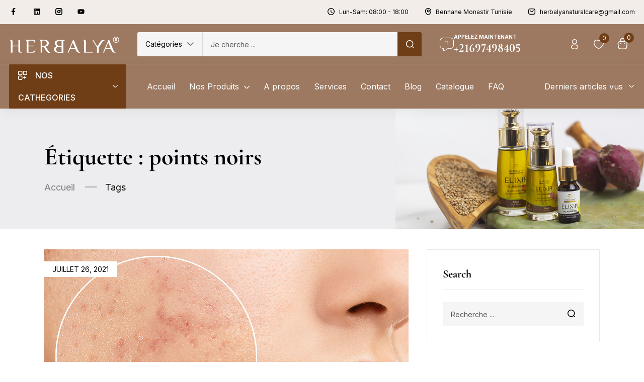

--- FILE ---
content_type: text/html; charset=UTF-8
request_url: https://herbalya.tn/tag/points-noirs/
body_size: 52818
content:
<!DOCTYPE html>
<html lang="fr-FR" class="no-js">
<head>
	<meta charset="UTF-8" />
	<meta name="viewport" content="width=device-width, initial-scale=1" />
	<link rel="profile" href="//gmpg.org/xfn/11" />
					<script>document.documentElement.className = document.documentElement.className + ' yes-js js_active js'</script>
			<meta name='robots' content='index, follow, max-image-preview:large, max-snippet:-1, max-video-preview:-1' />
<script>window._wca = window._wca || [];</script>

	<!-- This site is optimized with the Yoast SEO plugin v26.7 - https://yoast.com/wordpress/plugins/seo/ -->
	<title>Archives des points noirs - Herbalya</title>
	<meta property="og:locale" content="fr_FR" />
	<meta property="og:type" content="article" />
	<meta property="og:title" content="Archives des points noirs - Herbalya" />
	<meta property="og:site_name" content="Herbalya" />
	<meta name="twitter:card" content="summary_large_image" />
	<script type="application/ld+json" class="yoast-schema-graph">{"@context":"https://schema.org","@graph":[{"@type":"CollectionPage","@id":null,"url":"","name":"Archives des points noirs - Herbalya","isPartOf":{"@id":"https://herbalya.tn/#website"},"primaryImageOfPage":{"@id":"#primaryimage"},"image":{"@id":"#primaryimage"},"thumbnailUrl":"https://herbalya.tn/wp-content/uploads/2023/04/post-anti-acne.png","inLanguage":"fr-FR"},{"@type":"ImageObject","inLanguage":"fr-FR","@id":"#primaryimage","url":"https://herbalya.tn/wp-content/uploads/2023/04/post-anti-acne.png","contentUrl":"https://herbalya.tn/wp-content/uploads/2023/04/post-anti-acne.png","width":1324,"height":1173,"caption":"traitement naturel antiacné"},{"@type":"WebSite","@id":"https://herbalya.tn/#website","url":"https://herbalya.tn/","name":"Herbalya","description":"Herbalya naturally soft beautifully strong","potentialAction":[{"@type":"SearchAction","target":{"@type":"EntryPoint","urlTemplate":"https://herbalya.tn/?s={search_term_string}"},"query-input":{"@type":"PropertyValueSpecification","valueRequired":true,"valueName":"search_term_string"}}],"inLanguage":"fr-FR"}]}</script>
	<!-- / Yoast SEO plugin. -->


<script type='application/javascript'  id='pys-version-script'>console.log('PixelYourSite Free version 11.1.5.2');</script>
<link rel='dns-prefetch' href='//stats.wp.com' />
<link rel='dns-prefetch' href='//fonts.googleapis.com' />
<link rel="alternate" type="application/rss+xml" title="Herbalya &raquo; Flux" href="https://herbalya.tn/feed/" />
<link rel="alternate" type="application/rss+xml" title="Herbalya &raquo; Flux des commentaires" href="https://herbalya.tn/comments/feed/" />
<link rel="alternate" type="application/rss+xml" title="Herbalya &raquo; Flux de l’étiquette points noirs" href="https://herbalya.tn/tag/points-noirs/feed/" />
<style id='wp-img-auto-sizes-contain-inline-css' type='text/css'>
img:is([sizes=auto i],[sizes^="auto," i]){contain-intrinsic-size:3000px 1500px}
/*# sourceURL=wp-img-auto-sizes-contain-inline-css */
</style>
<link rel='stylesheet' id='easy-autocomplete-css' href='https://herbalya.tn/wp-content/plugins/woocommerce-products-filter/js/easy-autocomplete/easy-autocomplete.min.css?ver=3.3.6.4' type='text/css' media='all' />
<link rel='stylesheet' id='easy-autocomplete-theme-css' href='https://herbalya.tn/wp-content/plugins/woocommerce-products-filter/js/easy-autocomplete/easy-autocomplete.themes.min.css?ver=3.3.6.4' type='text/css' media='all' />
<style id='wp-emoji-styles-inline-css' type='text/css'>

	img.wp-smiley, img.emoji {
		display: inline !important;
		border: none !important;
		box-shadow: none !important;
		height: 1em !important;
		width: 1em !important;
		margin: 0 0.07em !important;
		vertical-align: -0.1em !important;
		background: none !important;
		padding: 0 !important;
	}
/*# sourceURL=wp-emoji-styles-inline-css */
</style>
<link rel='stylesheet' id='wp-block-library-css' href='https://herbalya.tn/wp-includes/css/dist/block-library/style.min.css?ver=6.9' type='text/css' media='all' />
<style id='classic-theme-styles-inline-css' type='text/css'>
/*! This file is auto-generated */
.wp-block-button__link{color:#fff;background-color:#32373c;border-radius:9999px;box-shadow:none;text-decoration:none;padding:calc(.667em + 2px) calc(1.333em + 2px);font-size:1.125em}.wp-block-file__button{background:#32373c;color:#fff;text-decoration:none}
/*# sourceURL=/wp-includes/css/classic-themes.min.css */
</style>
<style id='safe-svg-svg-icon-style-inline-css' type='text/css'>
.safe-svg-cover{text-align:center}.safe-svg-cover .safe-svg-inside{display:inline-block;max-width:100%}.safe-svg-cover svg{fill:currentColor;height:100%;max-height:100%;max-width:100%;width:100%}

/*# sourceURL=https://herbalya.tn/wp-content/plugins/safe-svg/dist/safe-svg-block-frontend.css */
</style>
<link rel='stylesheet' id='mediaelement-css' href='https://herbalya.tn/wp-includes/js/mediaelement/mediaelementplayer-legacy.min.css?ver=4.2.17' type='text/css' media='all' />
<link rel='stylesheet' id='wp-mediaelement-css' href='https://herbalya.tn/wp-includes/js/mediaelement/wp-mediaelement.min.css?ver=6.9' type='text/css' media='all' />
<style id='jetpack-sharing-buttons-style-inline-css' type='text/css'>
.jetpack-sharing-buttons__services-list{display:flex;flex-direction:row;flex-wrap:wrap;gap:0;list-style-type:none;margin:5px;padding:0}.jetpack-sharing-buttons__services-list.has-small-icon-size{font-size:12px}.jetpack-sharing-buttons__services-list.has-normal-icon-size{font-size:16px}.jetpack-sharing-buttons__services-list.has-large-icon-size{font-size:24px}.jetpack-sharing-buttons__services-list.has-huge-icon-size{font-size:36px}@media print{.jetpack-sharing-buttons__services-list{display:none!important}}.editor-styles-wrapper .wp-block-jetpack-sharing-buttons{gap:0;padding-inline-start:0}ul.jetpack-sharing-buttons__services-list.has-background{padding:1.25em 2.375em}
/*# sourceURL=https://herbalya.tn/wp-content/plugins/jetpack/_inc/blocks/sharing-buttons/view.css */
</style>
<link rel='stylesheet' id='yith-wcwl-add-to-wishlist-css' href='https://herbalya.tn/wp-content/plugins/yith-woocommerce-wishlist/assets/css/frontend/add-to-wishlist.css?ver=4.11.0' type='text/css' media='all' />
<style id='yith-wcwl-add-to-wishlist-inline-css' type='text/css'>
 :root { --add-to-wishlist-icon-color: #000000; --added-to-wishlist-icon-color: #000000; --rounded-corners-radius: 16px; --add-to-cart-rounded-corners-radius: 16px; --color-headers-background: #F4F4F4; --feedback-duration: 3s } 
/*# sourceURL=yith-wcwl-add-to-wishlist-inline-css */
</style>
<link rel='stylesheet' id='jquery-selectBox-css' href='https://herbalya.tn/wp-content/plugins/yith-woocommerce-wishlist/assets/css/jquery.selectBox.css?ver=1.2.0' type='text/css' media='all' />
<link rel='stylesheet' id='woocommerce_prettyPhoto_css-css' href='//herbalya.tn/wp-content/plugins/woocommerce/assets/css/prettyPhoto.css?ver=3.1.6' type='text/css' media='all' />
<link rel='stylesheet' id='yith-wcwl-main-css' href='https://herbalya.tn/wp-content/plugins/yith-woocommerce-wishlist/assets/css/style.css?ver=4.11.0' type='text/css' media='all' />
<style id='yith-wcwl-main-inline-css' type='text/css'>
 :root { --add-to-wishlist-icon-color: #000000; --added-to-wishlist-icon-color: #000000; --rounded-corners-radius: 16px; --add-to-cart-rounded-corners-radius: 16px; --color-headers-background: #F4F4F4; --feedback-duration: 3s } 
/*# sourceURL=yith-wcwl-main-inline-css */
</style>
<style id='global-styles-inline-css' type='text/css'>
:root{--wp--preset--aspect-ratio--square: 1;--wp--preset--aspect-ratio--4-3: 4/3;--wp--preset--aspect-ratio--3-4: 3/4;--wp--preset--aspect-ratio--3-2: 3/2;--wp--preset--aspect-ratio--2-3: 2/3;--wp--preset--aspect-ratio--16-9: 16/9;--wp--preset--aspect-ratio--9-16: 9/16;--wp--preset--color--black: #000000;--wp--preset--color--cyan-bluish-gray: #abb8c3;--wp--preset--color--white: #ffffff;--wp--preset--color--pale-pink: #f78da7;--wp--preset--color--vivid-red: #cf2e2e;--wp--preset--color--luminous-vivid-orange: #ff6900;--wp--preset--color--luminous-vivid-amber: #fcb900;--wp--preset--color--light-green-cyan: #7bdcb5;--wp--preset--color--vivid-green-cyan: #00d084;--wp--preset--color--pale-cyan-blue: #8ed1fc;--wp--preset--color--vivid-cyan-blue: #0693e3;--wp--preset--color--vivid-purple: #9b51e0;--wp--preset--gradient--vivid-cyan-blue-to-vivid-purple: linear-gradient(135deg,rgb(6,147,227) 0%,rgb(155,81,224) 100%);--wp--preset--gradient--light-green-cyan-to-vivid-green-cyan: linear-gradient(135deg,rgb(122,220,180) 0%,rgb(0,208,130) 100%);--wp--preset--gradient--luminous-vivid-amber-to-luminous-vivid-orange: linear-gradient(135deg,rgb(252,185,0) 0%,rgb(255,105,0) 100%);--wp--preset--gradient--luminous-vivid-orange-to-vivid-red: linear-gradient(135deg,rgb(255,105,0) 0%,rgb(207,46,46) 100%);--wp--preset--gradient--very-light-gray-to-cyan-bluish-gray: linear-gradient(135deg,rgb(238,238,238) 0%,rgb(169,184,195) 100%);--wp--preset--gradient--cool-to-warm-spectrum: linear-gradient(135deg,rgb(74,234,220) 0%,rgb(151,120,209) 20%,rgb(207,42,186) 40%,rgb(238,44,130) 60%,rgb(251,105,98) 80%,rgb(254,248,76) 100%);--wp--preset--gradient--blush-light-purple: linear-gradient(135deg,rgb(255,206,236) 0%,rgb(152,150,240) 100%);--wp--preset--gradient--blush-bordeaux: linear-gradient(135deg,rgb(254,205,165) 0%,rgb(254,45,45) 50%,rgb(107,0,62) 100%);--wp--preset--gradient--luminous-dusk: linear-gradient(135deg,rgb(255,203,112) 0%,rgb(199,81,192) 50%,rgb(65,88,208) 100%);--wp--preset--gradient--pale-ocean: linear-gradient(135deg,rgb(255,245,203) 0%,rgb(182,227,212) 50%,rgb(51,167,181) 100%);--wp--preset--gradient--electric-grass: linear-gradient(135deg,rgb(202,248,128) 0%,rgb(113,206,126) 100%);--wp--preset--gradient--midnight: linear-gradient(135deg,rgb(2,3,129) 0%,rgb(40,116,252) 100%);--wp--preset--font-size--small: 13px;--wp--preset--font-size--medium: 20px;--wp--preset--font-size--large: 36px;--wp--preset--font-size--x-large: 42px;--wp--preset--spacing--20: 0.44rem;--wp--preset--spacing--30: 0.67rem;--wp--preset--spacing--40: 1rem;--wp--preset--spacing--50: 1.5rem;--wp--preset--spacing--60: 2.25rem;--wp--preset--spacing--70: 3.38rem;--wp--preset--spacing--80: 5.06rem;--wp--preset--shadow--natural: 6px 6px 9px rgba(0, 0, 0, 0.2);--wp--preset--shadow--deep: 12px 12px 50px rgba(0, 0, 0, 0.4);--wp--preset--shadow--sharp: 6px 6px 0px rgba(0, 0, 0, 0.2);--wp--preset--shadow--outlined: 6px 6px 0px -3px rgb(255, 255, 255), 6px 6px rgb(0, 0, 0);--wp--preset--shadow--crisp: 6px 6px 0px rgb(0, 0, 0);}:where(.is-layout-flex){gap: 0.5em;}:where(.is-layout-grid){gap: 0.5em;}body .is-layout-flex{display: flex;}.is-layout-flex{flex-wrap: wrap;align-items: center;}.is-layout-flex > :is(*, div){margin: 0;}body .is-layout-grid{display: grid;}.is-layout-grid > :is(*, div){margin: 0;}:where(.wp-block-columns.is-layout-flex){gap: 2em;}:where(.wp-block-columns.is-layout-grid){gap: 2em;}:where(.wp-block-post-template.is-layout-flex){gap: 1.25em;}:where(.wp-block-post-template.is-layout-grid){gap: 1.25em;}.has-black-color{color: var(--wp--preset--color--black) !important;}.has-cyan-bluish-gray-color{color: var(--wp--preset--color--cyan-bluish-gray) !important;}.has-white-color{color: var(--wp--preset--color--white) !important;}.has-pale-pink-color{color: var(--wp--preset--color--pale-pink) !important;}.has-vivid-red-color{color: var(--wp--preset--color--vivid-red) !important;}.has-luminous-vivid-orange-color{color: var(--wp--preset--color--luminous-vivid-orange) !important;}.has-luminous-vivid-amber-color{color: var(--wp--preset--color--luminous-vivid-amber) !important;}.has-light-green-cyan-color{color: var(--wp--preset--color--light-green-cyan) !important;}.has-vivid-green-cyan-color{color: var(--wp--preset--color--vivid-green-cyan) !important;}.has-pale-cyan-blue-color{color: var(--wp--preset--color--pale-cyan-blue) !important;}.has-vivid-cyan-blue-color{color: var(--wp--preset--color--vivid-cyan-blue) !important;}.has-vivid-purple-color{color: var(--wp--preset--color--vivid-purple) !important;}.has-black-background-color{background-color: var(--wp--preset--color--black) !important;}.has-cyan-bluish-gray-background-color{background-color: var(--wp--preset--color--cyan-bluish-gray) !important;}.has-white-background-color{background-color: var(--wp--preset--color--white) !important;}.has-pale-pink-background-color{background-color: var(--wp--preset--color--pale-pink) !important;}.has-vivid-red-background-color{background-color: var(--wp--preset--color--vivid-red) !important;}.has-luminous-vivid-orange-background-color{background-color: var(--wp--preset--color--luminous-vivid-orange) !important;}.has-luminous-vivid-amber-background-color{background-color: var(--wp--preset--color--luminous-vivid-amber) !important;}.has-light-green-cyan-background-color{background-color: var(--wp--preset--color--light-green-cyan) !important;}.has-vivid-green-cyan-background-color{background-color: var(--wp--preset--color--vivid-green-cyan) !important;}.has-pale-cyan-blue-background-color{background-color: var(--wp--preset--color--pale-cyan-blue) !important;}.has-vivid-cyan-blue-background-color{background-color: var(--wp--preset--color--vivid-cyan-blue) !important;}.has-vivid-purple-background-color{background-color: var(--wp--preset--color--vivid-purple) !important;}.has-black-border-color{border-color: var(--wp--preset--color--black) !important;}.has-cyan-bluish-gray-border-color{border-color: var(--wp--preset--color--cyan-bluish-gray) !important;}.has-white-border-color{border-color: var(--wp--preset--color--white) !important;}.has-pale-pink-border-color{border-color: var(--wp--preset--color--pale-pink) !important;}.has-vivid-red-border-color{border-color: var(--wp--preset--color--vivid-red) !important;}.has-luminous-vivid-orange-border-color{border-color: var(--wp--preset--color--luminous-vivid-orange) !important;}.has-luminous-vivid-amber-border-color{border-color: var(--wp--preset--color--luminous-vivid-amber) !important;}.has-light-green-cyan-border-color{border-color: var(--wp--preset--color--light-green-cyan) !important;}.has-vivid-green-cyan-border-color{border-color: var(--wp--preset--color--vivid-green-cyan) !important;}.has-pale-cyan-blue-border-color{border-color: var(--wp--preset--color--pale-cyan-blue) !important;}.has-vivid-cyan-blue-border-color{border-color: var(--wp--preset--color--vivid-cyan-blue) !important;}.has-vivid-purple-border-color{border-color: var(--wp--preset--color--vivid-purple) !important;}.has-vivid-cyan-blue-to-vivid-purple-gradient-background{background: var(--wp--preset--gradient--vivid-cyan-blue-to-vivid-purple) !important;}.has-light-green-cyan-to-vivid-green-cyan-gradient-background{background: var(--wp--preset--gradient--light-green-cyan-to-vivid-green-cyan) !important;}.has-luminous-vivid-amber-to-luminous-vivid-orange-gradient-background{background: var(--wp--preset--gradient--luminous-vivid-amber-to-luminous-vivid-orange) !important;}.has-luminous-vivid-orange-to-vivid-red-gradient-background{background: var(--wp--preset--gradient--luminous-vivid-orange-to-vivid-red) !important;}.has-very-light-gray-to-cyan-bluish-gray-gradient-background{background: var(--wp--preset--gradient--very-light-gray-to-cyan-bluish-gray) !important;}.has-cool-to-warm-spectrum-gradient-background{background: var(--wp--preset--gradient--cool-to-warm-spectrum) !important;}.has-blush-light-purple-gradient-background{background: var(--wp--preset--gradient--blush-light-purple) !important;}.has-blush-bordeaux-gradient-background{background: var(--wp--preset--gradient--blush-bordeaux) !important;}.has-luminous-dusk-gradient-background{background: var(--wp--preset--gradient--luminous-dusk) !important;}.has-pale-ocean-gradient-background{background: var(--wp--preset--gradient--pale-ocean) !important;}.has-electric-grass-gradient-background{background: var(--wp--preset--gradient--electric-grass) !important;}.has-midnight-gradient-background{background: var(--wp--preset--gradient--midnight) !important;}.has-small-font-size{font-size: var(--wp--preset--font-size--small) !important;}.has-medium-font-size{font-size: var(--wp--preset--font-size--medium) !important;}.has-large-font-size{font-size: var(--wp--preset--font-size--large) !important;}.has-x-large-font-size{font-size: var(--wp--preset--font-size--x-large) !important;}
:where(.wp-block-post-template.is-layout-flex){gap: 1.25em;}:where(.wp-block-post-template.is-layout-grid){gap: 1.25em;}
:where(.wp-block-term-template.is-layout-flex){gap: 1.25em;}:where(.wp-block-term-template.is-layout-grid){gap: 1.25em;}
:where(.wp-block-columns.is-layout-flex){gap: 2em;}:where(.wp-block-columns.is-layout-grid){gap: 2em;}
:root :where(.wp-block-pullquote){font-size: 1.5em;line-height: 1.6;}
/*# sourceURL=global-styles-inline-css */
</style>
<link rel='stylesheet' id='sr7css-css' href='//herbalya.tn/wp-content/plugins/revslider/public/css/sr7.css?ver=6.7.23' type='text/css' media='all' />
<link rel='stylesheet' id='woof-css' href='https://herbalya.tn/wp-content/plugins/woocommerce-products-filter/css/front.css?ver=3.3.6.4' type='text/css' media='all' />
<style id='woof-inline-css' type='text/css'>

.woof_products_top_panel li span, .woof_products_top_panel2 li span{background: url(https://herbalya.tn/wp-content/plugins/woocommerce-products-filter/img/delete.png);background-size: 14px 14px;background-repeat: no-repeat;background-position: right;}
.woof_edit_view{
                    display: none;
                }


/*# sourceURL=woof-inline-css */
</style>
<link rel='stylesheet' id='chosen-drop-down-css' href='https://herbalya.tn/wp-content/plugins/woocommerce-products-filter/js/chosen/chosen.min.css?ver=3.3.6.4' type='text/css' media='all' />
<link rel='stylesheet' id='woof_by_author_html_items-css' href='https://herbalya.tn/wp-content/plugins/woocommerce-products-filter/ext/by_author/css/by_author.css?ver=3.3.6.4' type='text/css' media='all' />
<link rel='stylesheet' id='woof_by_backorder_html_items-css' href='https://herbalya.tn/wp-content/plugins/woocommerce-products-filter/ext/by_backorder/css/by_backorder.css?ver=3.3.6.4' type='text/css' media='all' />
<link rel='stylesheet' id='woof_by_featured_html_items-css' href='https://herbalya.tn/wp-content/plugins/woocommerce-products-filter/ext/by_featured/css/by_featured.css?ver=3.3.6.4' type='text/css' media='all' />
<link rel='stylesheet' id='woof_by_instock_html_items-css' href='https://herbalya.tn/wp-content/plugins/woocommerce-products-filter/ext/by_instock/css/by_instock.css?ver=3.3.6.4' type='text/css' media='all' />
<link rel='stylesheet' id='woof_by_onsales_html_items-css' href='https://herbalya.tn/wp-content/plugins/woocommerce-products-filter/ext/by_onsales/css/by_onsales.css?ver=3.3.6.4' type='text/css' media='all' />
<link rel='stylesheet' id='woof_by_sku_html_items-css' href='https://herbalya.tn/wp-content/plugins/woocommerce-products-filter/ext/by_sku/css/by_sku.css?ver=3.3.6.4' type='text/css' media='all' />
<link rel='stylesheet' id='woof_by_text_html_items-css' href='https://herbalya.tn/wp-content/plugins/woocommerce-products-filter/ext/by_text/assets/css/front.css?ver=3.3.6.4' type='text/css' media='all' />
<link rel='stylesheet' id='woof_color_html_items-css' href='https://herbalya.tn/wp-content/plugins/woocommerce-products-filter/ext/color/css/html_types/color.css?ver=3.3.6.4' type='text/css' media='all' />
<link rel='stylesheet' id='woof_image_html_items-css' href='https://herbalya.tn/wp-content/plugins/woocommerce-products-filter/ext/image/css/html_types/image.css?ver=3.3.6.4' type='text/css' media='all' />
<link rel='stylesheet' id='woof_label_html_items-css' href='https://herbalya.tn/wp-content/plugins/woocommerce-products-filter/ext/label/css/html_types/label.css?ver=3.3.6.4' type='text/css' media='all' />
<link rel='stylesheet' id='woof_select_hierarchy_html_items-css' href='https://herbalya.tn/wp-content/plugins/woocommerce-products-filter/ext/select_hierarchy/css/html_types/select_hierarchy.css?ver=3.3.6.4' type='text/css' media='all' />
<link rel='stylesheet' id='woof_select_radio_check_html_items-css' href='https://herbalya.tn/wp-content/plugins/woocommerce-products-filter/ext/select_radio_check/css/html_types/select_radio_check.css?ver=3.3.6.4' type='text/css' media='all' />
<link rel='stylesheet' id='woof_slider_html_items-css' href='https://herbalya.tn/wp-content/plugins/woocommerce-products-filter/ext/slider/css/html_types/slider.css?ver=3.3.6.4' type='text/css' media='all' />
<link rel='stylesheet' id='woof_sd_html_items_checkbox-css' href='https://herbalya.tn/wp-content/plugins/woocommerce-products-filter/ext/smart_designer/css/elements/checkbox.css?ver=3.3.6.4' type='text/css' media='all' />
<link rel='stylesheet' id='woof_sd_html_items_radio-css' href='https://herbalya.tn/wp-content/plugins/woocommerce-products-filter/ext/smart_designer/css/elements/radio.css?ver=3.3.6.4' type='text/css' media='all' />
<link rel='stylesheet' id='woof_sd_html_items_switcher-css' href='https://herbalya.tn/wp-content/plugins/woocommerce-products-filter/ext/smart_designer/css/elements/switcher.css?ver=3.3.6.4' type='text/css' media='all' />
<link rel='stylesheet' id='woof_sd_html_items_color-css' href='https://herbalya.tn/wp-content/plugins/woocommerce-products-filter/ext/smart_designer/css/elements/color.css?ver=3.3.6.4' type='text/css' media='all' />
<link rel='stylesheet' id='woof_sd_html_items_tooltip-css' href='https://herbalya.tn/wp-content/plugins/woocommerce-products-filter/ext/smart_designer/css/tooltip.css?ver=3.3.6.4' type='text/css' media='all' />
<link rel='stylesheet' id='woof_sd_html_items_front-css' href='https://herbalya.tn/wp-content/plugins/woocommerce-products-filter/ext/smart_designer/css/front.css?ver=3.3.6.4' type='text/css' media='all' />
<link rel='stylesheet' id='woof-switcher23-css' href='https://herbalya.tn/wp-content/plugins/woocommerce-products-filter/css/switcher.css?ver=3.3.6.4' type='text/css' media='all' />
<link rel='stylesheet' id='woocommerce-layout-css' href='https://herbalya.tn/wp-content/plugins/woocommerce/assets/css/woocommerce-layout.css?ver=10.4.3' type='text/css' media='all' />
<style id='woocommerce-layout-inline-css' type='text/css'>

	.infinite-scroll .woocommerce-pagination {
		display: none;
	}
/*# sourceURL=woocommerce-layout-inline-css */
</style>
<link rel='stylesheet' id='woocommerce-smallscreen-css' href='https://herbalya.tn/wp-content/plugins/woocommerce/assets/css/woocommerce-smallscreen.css?ver=10.4.3' type='text/css' media='only screen and (max-width: 768px)' />
<link rel='stylesheet' id='woocommerce-general-css' href='https://herbalya.tn/wp-content/plugins/woocommerce/assets/css/woocommerce.css?ver=10.4.3' type='text/css' media='all' />
<style id='woocommerce-inline-inline-css' type='text/css'>
.woocommerce form .form-row .required { visibility: visible; }
/*# sourceURL=woocommerce-inline-inline-css */
</style>
<link rel='stylesheet' id='woo-variation-swatches-css' href='https://herbalya.tn/wp-content/plugins/woo-variation-swatches/assets/css/frontend.min.css?ver=1762889123' type='text/css' media='all' />
<style id='woo-variation-swatches-inline-css' type='text/css'>
:root {
--wvs-tick:url("data:image/svg+xml;utf8,%3Csvg filter='drop-shadow(0px 0px 2px rgb(0 0 0 / .8))' xmlns='http://www.w3.org/2000/svg'  viewBox='0 0 30 30'%3E%3Cpath fill='none' stroke='%23ffffff' stroke-linecap='round' stroke-linejoin='round' stroke-width='4' d='M4 16L11 23 27 7'/%3E%3C/svg%3E");

--wvs-cross:url("data:image/svg+xml;utf8,%3Csvg filter='drop-shadow(0px 0px 5px rgb(255 255 255 / .6))' xmlns='http://www.w3.org/2000/svg' width='72px' height='72px' viewBox='0 0 24 24'%3E%3Cpath fill='none' stroke='%23ff0000' stroke-linecap='round' stroke-width='0.6' d='M5 5L19 19M19 5L5 19'/%3E%3C/svg%3E");
--wvs-single-product-item-width:30px;
--wvs-single-product-item-height:30px;
--wvs-single-product-item-font-size:16px}
/*# sourceURL=woo-variation-swatches-inline-css */
</style>
<link rel='stylesheet' id='hara-theme-fonts-css' href='https://fonts.googleapis.com/css?family=Inter%3A400%2C500%2C600%2C700%7CCormorant%20Garamond%3A400%2C500%2C600%2C700&#038;subset=latin%2Clatin-ext&#038;display=swap' type='text/css' media='all' />
<link rel='stylesheet' id='bootstrap-css' href='https://herbalya.tn/wp-content/themes/hara/css/bootstrap.css?ver=5.1' type='text/css' media='all' />
<link rel='stylesheet' id='elementor-frontend-css' href='https://herbalya.tn/wp-content/plugins/elementor/assets/css/frontend.min.css?ver=3.34.1' type='text/css' media='all' />
<style id='elementor-frontend-inline-css' type='text/css'>
.elementor-kit-737{--e-global-color-primary:#6EC1E4;--e-global-color-secondary:#54595F;--e-global-color-text:#7A7A7A;--e-global-color-accent:#61CE70;--e-global-typography-primary-font-family:"Roboto";--e-global-typography-primary-font-weight:600;--e-global-typography-secondary-font-family:"Roboto Slab";--e-global-typography-secondary-font-weight:400;--e-global-typography-text-font-family:"Roboto";--e-global-typography-text-font-weight:400;--e-global-typography-accent-font-family:"Roboto";--e-global-typography-accent-font-weight:500;}.elementor-section.elementor-section-boxed > .elementor-container{max-width:1356px;}.e-con{--container-max-width:1356px;}.elementor-widget:not(:last-child){margin-block-end:20px;}.elementor-element{--widgets-spacing:20px 20px;--widgets-spacing-row:20px;--widgets-spacing-column:20px;}{}h1.page-title{display:var(--page-title-display);}@media(max-width:1024px){.elementor-section.elementor-section-boxed > .elementor-container{max-width:1024px;}.e-con{--container-max-width:1024px;}}@media(max-width:767px){.elementor-section.elementor-section-boxed > .elementor-container{max-width:767px;}.e-con{--container-max-width:767px;}}
.elementor-5992 .elementor-element.elementor-element-4eea4a5 > .elementor-container > .elementor-column > .elementor-widget-wrap{align-content:center;align-items:center;}.elementor-5992 .elementor-element.elementor-element-4eea4a5:not(.elementor-motion-effects-element-type-background), .elementor-5992 .elementor-element.elementor-element-4eea4a5 > .elementor-motion-effects-container > .elementor-motion-effects-layer{background-color:#F2EDE9;}.elementor-5992 .elementor-element.elementor-element-4eea4a5{transition:background 0.3s, border 0.3s, border-radius 0.3s, box-shadow 0.3s;padding:7px 0px 7px 0px;}.elementor-5992 .elementor-element.elementor-element-4eea4a5 > .elementor-background-overlay{transition:background 0.3s, border-radius 0.3s, opacity 0.3s;}.elementor-5992 .elementor-element.elementor-element-8c54d2a{--grid-template-columns:repeat(0, auto);--icon-size:14px;--grid-column-gap:25px;--grid-row-gap:0px;}.elementor-5992 .elementor-element.elementor-element-8c54d2a .elementor-widget-container{text-align:left;}.elementor-5992 .elementor-element.elementor-element-8c54d2a > .elementor-widget-container{margin:0px 0px 0px 4px;}.elementor-5992 .elementor-element.elementor-element-8c54d2a .elementor-social-icon{background-color:#FFFFFF00;--icon-padding:0em;}.elementor-5992 .elementor-element.elementor-element-8c54d2a .elementor-social-icon i{color:#000000;}.elementor-5992 .elementor-element.elementor-element-8c54d2a .elementor-social-icon svg{fill:#000000;}.elementor-5992 .elementor-element.elementor-element-8c54d2a .elementor-social-icon:hover i{color:#FFFFFF;}.elementor-5992 .elementor-element.elementor-element-8c54d2a .elementor-social-icon:hover svg{fill:#FFFFFF;}.elementor-5992 .elementor-element.elementor-element-58dbf52.elementor-column > .elementor-widget-wrap{justify-content:flex-end;}.elementor-5992 .elementor-element.elementor-element-2883dce .elementor-icon-list-icon i{color:#020000;transition:color 0.3s;}.elementor-5992 .elementor-element.elementor-element-2883dce .elementor-icon-list-icon svg{fill:#020000;transition:fill 0.3s;}.elementor-5992 .elementor-element.elementor-element-2883dce{--e-icon-list-icon-size:14px;--e-icon-list-icon-align:left;--e-icon-list-icon-margin:0 calc(var(--e-icon-list-icon-size, 1em) * 0.25) 0 0;--icon-vertical-offset:0px;}.elementor-5992 .elementor-element.elementor-element-2883dce .elementor-icon-list-item > .elementor-icon-list-text, .elementor-5992 .elementor-element.elementor-element-2883dce .elementor-icon-list-item > a{font-size:12px;line-height:18px;}.elementor-5992 .elementor-element.elementor-element-2883dce .elementor-icon-list-text{color:#000000;transition:color 0.3s;}.elementor-5992 .elementor-element.elementor-element-9b49c20 > .elementor-widget-container{margin:0px 0px 0px 32px;}.elementor-5992 .elementor-element.elementor-element-9b49c20 .elementor-icon-list-icon i{color:#000000;transition:color 0.3s;}.elementor-5992 .elementor-element.elementor-element-9b49c20 .elementor-icon-list-icon svg{fill:#000000;transition:fill 0.3s;}.elementor-5992 .elementor-element.elementor-element-9b49c20{--e-icon-list-icon-size:14px;--e-icon-list-icon-align:left;--e-icon-list-icon-margin:0 calc(var(--e-icon-list-icon-size, 1em) * 0.25) 0 0;--icon-vertical-offset:0px;}.elementor-5992 .elementor-element.elementor-element-9b49c20 .elementor-icon-list-item > .elementor-icon-list-text, .elementor-5992 .elementor-element.elementor-element-9b49c20 .elementor-icon-list-item > a{font-size:12px;line-height:18px;}.elementor-5992 .elementor-element.elementor-element-9b49c20 .elementor-icon-list-text{color:#000000;transition:color 0.3s;}.elementor-5992 .elementor-element.elementor-element-d1ac2a7 > .elementor-widget-container{margin:0px 0px 0px 32px;}.elementor-5992 .elementor-element.elementor-element-d1ac2a7 .elementor-icon-list-icon i{color:#000000;transition:color 0.3s;}.elementor-5992 .elementor-element.elementor-element-d1ac2a7 .elementor-icon-list-icon svg{fill:#000000;transition:fill 0.3s;}.elementor-5992 .elementor-element.elementor-element-d1ac2a7{--e-icon-list-icon-size:14px;--e-icon-list-icon-align:left;--e-icon-list-icon-margin:0 calc(var(--e-icon-list-icon-size, 1em) * 0.25) 0 0;--icon-vertical-offset:0px;}.elementor-5992 .elementor-element.elementor-element-d1ac2a7 .elementor-icon-list-item > .elementor-icon-list-text, .elementor-5992 .elementor-element.elementor-element-d1ac2a7 .elementor-icon-list-item > a{font-size:12px;line-height:18px;}.elementor-5992 .elementor-element.elementor-element-d1ac2a7 .elementor-icon-list-text{color:#000000;transition:color 0.3s;}.elementor-5992 .elementor-element.elementor-element-73fc734 > .elementor-container > .elementor-column > .elementor-widget-wrap{align-content:center;align-items:center;}.elementor-5992 .elementor-element.elementor-element-73fc734:not(.elementor-motion-effects-element-type-background), .elementor-5992 .elementor-element.elementor-element-73fc734 > .elementor-motion-effects-container > .elementor-motion-effects-layer{background-color:#9D7961;}.elementor-5992 .elementor-element.elementor-element-73fc734{border-style:solid;border-width:0px 0px 1px 0px;border-color:#FFFFFF2E;transition:background 0.3s, border 0.3s, border-radius 0.3s, box-shadow 0.3s;padding:16px 0px 15px 0px;}.elementor-5992 .elementor-element.elementor-element-73fc734 > .elementor-background-overlay{transition:background 0.3s, border-radius 0.3s, opacity 0.3s;}.elementor-5992 .elementor-element.elementor-element-f062a1c .tbay-search-form .tbay-search,
                    .elementor-5992 .elementor-element.elementor-element-f062a1c .tbay-search-form .select-category,
                    .elementor-5992 .elementor-element.elementor-element-f062a1c .tbay-search-form .select-category > select{height:48px;}.elementor-5992 .elementor-element.elementor-element-f062a1c .tbay-search-form .select-category,.elementor-5992 .elementor-element.elementor-element-f062a1c .tbay-search-form .button-search:not(.icon),
                    .elementor-5992 .elementor-element.elementor-element-f062a1c .tbay-preloader,.elementor-5992 .elementor-element.elementor-element-f062a1c .tbay-search-form .button-search:not(.icon) i,
                    .elementor-5992 .elementor-element.elementor-element-f062a1c .tbay-search-form .SumoSelect, 
                    .elementor-5992 .elementor-element.elementor-element-f062a1c .tbay-search-form .select-category .CaptionCont{line-height:48px;}.elementor-5992 .elementor-element.elementor-element-f062a1c .tbay-search-form .form-group .input-group{padding:0px 0px 0px 0px;background:#F5F5F5;border-radius:3px 3px 3px 3px;}.elementor-5992 .elementor-element.elementor-element-f062a1c .tbay-search-form .select-category .CaptionCont{border-radius:3px 0 0 3px;}.elementor-5992 .elementor-element.elementor-element-f062a1c .tbay-search-form .button-group,.elementor-5992 .elementor-element.elementor-element-f062a1c .tbay-search-form .button-search:not(.icon){border-radius:0 3px 3px 0;}.rtl .elementor-5992 .elementor-element.elementor-element-f062a1c .tbay-search-form .button-group, .rtl .elementor-5992 .elementor-element.elementor-element-f062a1c .tbay-search-form .button-search:not(.icon){border-radius:3px 0 0 3px;}.elementor-5992 .elementor-element.elementor-element-f062a1c .tbay-search-form .select-category > select{color:#000000;}.elementor-5992 .elementor-element.elementor-element-f062a1c .tbay-search-form .select-category{border-style:solid;border-width:0px 1px 0px 0px;border-color:#D9D9D9;}.elementor-5992 .elementor-element.elementor-element-f062a1c .tbay-search-form .button-search:not(.icon){padding:0px 16px 0px 17px;}.elementor-5992 .elementor-element.elementor-element-f062a1c .tbay-search-form .button-search i,
                    .elementor-5992 .elementor-element.elementor-element-f062a1c .tbay-search-form .button-search .text, .elementor-5992 .elementor-element.elementor-element-f062a1c .tbay-search-form .button-group:before{color:#FFFFFF;}.elementor-5992 .elementor-element.elementor-element-f062a1c .tbay-search-form .button-search,.elementor-5992 .elementor-element.elementor-element-f062a1c .tbay-search-form .button-group{background-color:#703E16;}.elementor-5992 .elementor-element.elementor-element-f062a1c .tbay-search-form .button-search:hover i,
                    .elementor-5992 .elementor-element.elementor-element-f062a1c .tbay-search-form .button-search:hover .text{color:#FFFFFF;}.elementor-5992 .elementor-element.elementor-element-f062a1c .tbay-search-form .button-search:hover{background-color:#703E16;}.elementor-5992 .elementor-element.elementor-element-e6161df > div.elementor-element-populated{padding:0px 0px 0px 18px !important;}.elementor-5992 .elementor-element.elementor-element-f6cfc50 .elementor-icon-box-wrapper{align-items:center;gap:10px;}.elementor-5992 .elementor-element.elementor-element-f6cfc50.elementor-view-stacked .elementor-icon{background-color:#FFFFFF;}.elementor-5992 .elementor-element.elementor-element-f6cfc50.elementor-view-framed .elementor-icon, .elementor-5992 .elementor-element.elementor-element-f6cfc50.elementor-view-default .elementor-icon{fill:#FFFFFF;color:#FFFFFF;border-color:#FFFFFF;}.elementor-5992 .elementor-element.elementor-element-f6cfc50 .elementor-icon{font-size:28px;}.elementor-5992 .elementor-element.elementor-element-f6cfc50 .elementor-icon-box-title, .elementor-5992 .elementor-element.elementor-element-f6cfc50 .elementor-icon-box-title a{font-size:10px;font-weight:700;text-transform:uppercase;line-height:15px;}.elementor-5992 .elementor-element.elementor-element-f6cfc50 .elementor-icon-box-title{color:#FFFFFF;}.elementor-5992 .elementor-element.elementor-element-f6cfc50 .elementor-icon-box-description{font-family:"Cormorant Garamond", Sans-serif;font-size:24px;font-weight:700;line-height:29px;color:#FFFFFF;}.elementor-5992 .elementor-element.elementor-element-b54d16e.elementor-column > .elementor-widget-wrap{justify-content:flex-end;}.elementor-5992 .elementor-element.elementor-element-b54d16e > div.elementor-element-populated{padding:0px 18px 0px 0px !important;}.elementor-5992 .elementor-element.elementor-element-41757a2 .tbay-login a i{font-size:20px !important;color:#FFFFFF;}.elementor-5992 .elementor-element.elementor-element-41757a2 .tbay-login > a:hover i{color:#FFFFFF;}.elementor-5992 .elementor-element.elementor-element-baae983 .top-wishlist i{color:#FFFFFF;}.elementor-5992 .elementor-element.elementor-element-baae983 .top-wishlist a:hover i{color:#FFFFFF;}.elementor-5992 .elementor-element.elementor-element-baae983 .top-wishlist .count_wishlist{font-size:12px;font-weight:400;background:#703E16;}.elementor-5992 .elementor-element.elementor-element-74a6cf1 .cart-dropdown .cart-icon{color:#FFFFFF;background-color:#02010100;}.elementor-5992 .elementor-element.elementor-element-74a6cf1 .cart-dropdown .cart-icon:hover{color:#FFFFFF;}.elementor-5992 .elementor-element.elementor-element-74a6cf1 .cart-icon span.mini-cart-items{font-size:12px;font-weight:400;color:#FFFFFF;background:#703E16;}.elementor-5992 .elementor-element.elementor-element-74a6cf1 .cart-popup .dropdown-menu.show{inset:51px 0px auto auto !important;}.rtl .elementor-5992 .elementor-element.elementor-element-74a6cf1 .cart-popup .dropdown-menu.show{inset:51px auto auto 0px !important;}.elementor-5992 .elementor-element.elementor-element-eec1cb9 > .elementor-container > .elementor-column > .elementor-widget-wrap{align-content:center;align-items:center;}.elementor-5992 .elementor-element.elementor-element-eec1cb9:not(.elementor-motion-effects-element-type-background), .elementor-5992 .elementor-element.elementor-element-eec1cb9 > .elementor-motion-effects-container > .elementor-motion-effects-layer{background-color:#9D7961;}.elementor-5992 .elementor-element.elementor-element-eec1cb9{box-shadow:0px 8px 24px 0px rgba(0, 0, 0, 0.05);transition:background 0.3s, border 0.3s, border-radius 0.3s, box-shadow 0.3s;}.elementor-5992 .elementor-element.elementor-element-eec1cb9 > .elementor-background-overlay{transition:background 0.3s, border-radius 0.3s, opacity 0.3s;}.elementor-5992 .elementor-element.elementor-element-2a5eaab{width:var( --container-widget-width, 106.714% );max-width:106.714%;--container-widget-width:106.714%;--container-widget-flex-grow:0;}.elementor-5992 .elementor-element.elementor-element-2a5eaab.elementor-element{--flex-grow:0;--flex-shrink:0;}.elementor-5992 .elementor-element.elementor-element-2a5eaab .toggle-menu-title span{line-height:44px;}.elementor-5992 .elementor-element.elementor-element-2a5eaab .toggle-menu-title, .elementor-5992 .elementor-element.elementor-element-2a5eaab .toggle-menu-title > *{color:#FFFFFF;}.elementor-5992 .elementor-element.elementor-element-2a5eaab .toggle-menu-title{background-color:#703E16;border-radius:2px 2px 2px 2px;}.elementor-bc-flex-widget .elementor-5992 .elementor-element.elementor-element-08213aa.elementor-column .elementor-widget-wrap{align-items:center;}.elementor-5992 .elementor-element.elementor-element-08213aa.elementor-column.elementor-element[data-element_type="column"] > .elementor-widget-wrap.elementor-element-populated{align-content:center;align-items:center;}.elementor-5992 .elementor-element.elementor-element-08213aa > div.elementor-element-populated{padding:0px 0px 0px 9px !important;}.elementor-5992 .elementor-element.elementor-element-43cd067 .elementor-nav-menu--main.tbay-horizontal >ul > li> a{color:#FFFFFF;}.elementor-5992 .elementor-element.elementor-element-43cd067 .elementor-nav-menu--main.tbay-horizontal >ul > li > a i{color:#FFFFFF;}.elementor-5992 .elementor-element.elementor-element-43cd067 .elementor-nav-menu--main.tbay-horizontal >ul > li> .caret:before{background-color:#FFFFFF;}.elementor-5992 .elementor-element.elementor-element-43cd067 .elementor-nav-menu--main.tbay-horizontal >ul > li> a:hover,
                    .elementor-5992 .elementor-element.elementor-element-43cd067 .tbay-element-nav-menu .elementor-nav-menu--main.tbay-horizontal >ul > li:hover> a >.caret,
                    .elementor-5992 .elementor-element.elementor-element-43cd067 .tbay-element-nav-menu .elementor-nav-menu--main.tbay-horizontal >ul > li:focus> a >.caret,
                    .elementor-5992 .elementor-element.elementor-element-43cd067 .tbay-element-nav-menu .elementor-nav-menu--main.tbay-horizontal >ul > li.current-menu-parent > a >.caret,
                    .elementor-5992 .elementor-element.elementor-element-43cd067 .elementor-nav-menu--main.tbay-horizontal >ul > li> a:hover i,
                    .elementor-5992 .elementor-element.elementor-element-43cd067 .elementor-nav-menu--main.tbay-horizontal >ul > li> a:focus i,
                    .elementor-5992 .elementor-element.elementor-element-43cd067 .elementor-nav-menu--main.tbay-horizontal >ul > li> a.active i,
                    .elementor-5992 .elementor-element.elementor-element-43cd067 .elementor-nav-menu--main.tbay-horizontal >ul > li > a:focus,
                    .elementor-5992 .elementor-element.elementor-element-43cd067 .elementor-nav-menu--main.tbay-horizontal >ul > li.current-menu-parent > a, 
                    .elementor-5992 .elementor-element.elementor-element-43cd067 .tbay-element-nav-menu .elementor-nav-menu--main.tbay-horizontal >ul > li.current-menu-item > a, 
                    .elementor-5992 .elementor-element.elementor-element-43cd067 .elementor-nav-menu--main.tbay-horizontal >ul > li.current_page_item > a,
                    .elementor-5992 .elementor-element.elementor-element-43cd067 .elementor-nav-menu--main.tbay-horizontal >ul > li.current_page_parent > a{color:#FFFFFF !important;}.elementor-5992 .elementor-element.elementor-element-43cd067 .elementor-nav-menu--main .elementor-item{padding:26px 0px 26px 0px;}.elementor-5992 .elementor-element.elementor-element-43cd067 .elementor-nav-menu--main .dropdown-menu .elementor-item{padding:0;}.elementor-bc-flex-widget .elementor-5992 .elementor-element.elementor-element-4ba93ba.elementor-column .elementor-widget-wrap{align-items:center;}.elementor-5992 .elementor-element.elementor-element-4ba93ba.elementor-column.elementor-element[data-element_type="column"] > .elementor-widget-wrap.elementor-element-populated{align-content:center;align-items:center;}.elementor-5992 .elementor-element.elementor-element-4ba93ba.elementor-column > .elementor-widget-wrap{justify-content:flex-end;}.elementor-5992 .elementor-element.elementor-element-4ba93ba > div.elementor-element-populated{padding:0px 14px 0px 18px !important;}.elementor-5992 .elementor-element.elementor-element-4ca445a .content-empty{text-align:center;}.elementor-5992 .elementor-element.elementor-element-4ca445a .product-recently-viewed-header h3{padding:23px 0px 23px 0px;color:#FFFFFF;}.elementor-5992 .elementor-element.elementor-element-4ca445a .product-recently-viewed-header:hover h3,
                    .elementor-5992 .elementor-element.elementor-element-4ca445a .product-recently-viewed-header:hover h3:after{color:#FFFFFF;}@media(min-width:768px){.elementor-5992 .elementor-element.elementor-element-87a1de4{width:37.333%;}.elementor-5992 .elementor-element.elementor-element-58dbf52{width:62.667%;}.elementor-5992 .elementor-element.elementor-element-b88b4aa{width:19.912%;}.elementor-5992 .elementor-element.elementor-element-a61c64d{width:46.981%;}.elementor-5992 .elementor-element.elementor-element-e6161df{width:15.917%;}.elementor-5992 .elementor-element.elementor-element-b54d16e{width:17.156%;}.elementor-5992 .elementor-element.elementor-element-9c98f58{width:21%;}.elementor-5992 .elementor-element.elementor-element-08213aa{width:59.469%;}.elementor-5992 .elementor-element.elementor-element-4ba93ba{width:18.672%;}}
.elementor-939 .elementor-element.elementor-element-26720d9:not(.elementor-motion-effects-element-type-background), .elementor-939 .elementor-element.elementor-element-26720d9 > .elementor-motion-effects-container > .elementor-motion-effects-layer{background-color:#9D7961;}.elementor-939 .elementor-element.elementor-element-26720d9{transition:background 0.3s, border 0.3s, border-radius 0.3s, box-shadow 0.3s;padding:81px 0px 72px 0px;}.elementor-939 .elementor-element.elementor-element-26720d9 > .elementor-background-overlay{transition:background 0.3s, border-radius 0.3s, opacity 0.3s;}.elementor-939 .elementor-element.elementor-element-e12917a > .elementor-element-populated{margin:0px 0px 0px 15px;--e-column-margin-right:0px;--e-column-margin-left:15px;}.elementor-939 .elementor-element.elementor-element-7d8f73d > .elementor-widget-container{margin:0px 0px 23px 0px;}.elementor-939 .elementor-element.elementor-element-7d8f73d .elementor-heading-title{font-family:"Cormorant Garamond", Sans-serif;font-size:24px;font-weight:700;line-height:36px;color:#FFFFFF;}.elementor-939 .elementor-element.elementor-element-cd2e6d4 > .elementor-widget-container{margin:0px 45px 27px 0px;}.elementor-939 .elementor-element.elementor-element-cd2e6d4{font-size:14px;color:#D9D9D9;}.elementor-939 .elementor-element.elementor-element-59170b0 > .elementor-widget-container{margin:0px 0px 0px 5px;}.elementor-939 .elementor-element.elementor-element-59170b0 .elementor-icon-box-wrapper{align-items:start;gap:14px;}.elementor-939 .elementor-element.elementor-element-59170b0 .elementor-icon-box-title{margin-block-end:3px;color:#FFFFFF;}.elementor-939 .elementor-element.elementor-element-59170b0.elementor-view-stacked .elementor-icon{background-color:#FFFFFF;}.elementor-939 .elementor-element.elementor-element-59170b0.elementor-view-framed .elementor-icon, .elementor-939 .elementor-element.elementor-element-59170b0.elementor-view-default .elementor-icon{fill:#FFFFFF;color:#FFFFFF;border-color:#FFFFFF;}.elementor-939 .elementor-element.elementor-element-59170b0 .elementor-icon{font-size:38px;}.elementor-939 .elementor-element.elementor-element-59170b0 .elementor-icon-box-title, .elementor-939 .elementor-element.elementor-element-59170b0 .elementor-icon-box-title a{font-size:12px;font-weight:700;text-transform:uppercase;line-height:1em;}.elementor-939 .elementor-element.elementor-element-59170b0 .elementor-icon-box-description{font-family:"Cormorant Garamond", Sans-serif;font-size:32px;font-weight:700;line-height:48px;color:#FFFFFF;}.elementor-939 .elementor-element.elementor-element-5d75db4{--grid-template-columns:repeat(0, auto);--icon-size:14px;--grid-column-gap:25px;--grid-row-gap:0px;}.elementor-939 .elementor-element.elementor-element-5d75db4 > .elementor-widget-container{padding:23px 0px 0px 4px;}.elementor-939 .elementor-element.elementor-element-5d75db4 .elementor-social-icon{background-color:#FFFFFF00;--icon-padding:0em;}.elementor-939 .elementor-element.elementor-element-5d75db4 .elementor-social-icon i{color:#FFFFFF;}.elementor-939 .elementor-element.elementor-element-5d75db4 .elementor-social-icon svg{fill:#FFFFFF;}.elementor-939 .elementor-element.elementor-element-5d75db4 .elementor-social-icon:hover i{color:#FFFFFF;}.elementor-939 .elementor-element.elementor-element-5d75db4 .elementor-social-icon:hover svg{fill:#FFFFFF;}.elementor-939 .elementor-element.elementor-element-b2bed8a > .elementor-widget-container{margin:0px 0px 23px 0px;}.elementor-939 .elementor-element.elementor-element-b2bed8a .elementor-heading-title{font-family:"Cormorant Garamond", Sans-serif;font-size:24px;font-weight:700;line-height:36px;color:#FFFFFF;}.elementor-939 .elementor-element.elementor-element-68253ab > .elementor-widget-container{margin:0px 0px 20px 0px;}.elementor-939 .elementor-element.elementor-element-68253ab{font-size:14px;font-weight:400;color:#D9D9D9;}.elementor-939 .elementor-element.elementor-element-94989b5 > .elementor-widget-container{margin:0px 0px 23px 0px;}.elementor-939 .elementor-element.elementor-element-94989b5 .elementor-heading-title{font-family:"Cormorant Garamond", Sans-serif;font-size:24px;font-weight:700;line-height:36px;color:#FFFFFF;}.elementor-939 .elementor-element.elementor-element-ac709cf{font-size:14px;color:#D9D9D9;}.elementor-939 .elementor-element.elementor-element-f2f6263{font-size:14px;color:#D9D9D9;}.elementor-939 .elementor-element.elementor-element-f27da67 .heading-tbay-title .title{font-size:24px;font-weight:700;line-height:36px;color:#FFFFFF;margin-bottom:22px;}.elementor-939 .elementor-element.elementor-element-f27da67 .menu-vertical > li > a{color:#D9D9D9 !important;}.elementor-939 .elementor-element.elementor-element-b560d43 > .elementor-widget-container{margin:0px 0px 23px 0px;}.elementor-939 .elementor-element.elementor-element-b560d43 .elementor-heading-title{font-family:"Cormorant Garamond", Sans-serif;font-size:24px;font-weight:700;line-height:36px;color:#FFFFFF;}.elementor-939 .elementor-element.elementor-element-88fd318 > .elementor-widget-container{margin:0px 0px 23px 0px;}.elementor-939 .elementor-element.elementor-element-88fd318{font-size:14px;color:#D9D9D9;}.elementor-939 .elementor-element.elementor-element-126876a > .elementor-widget-container{margin:0px 14px 14px 0px;}.elementor-939 .elementor-element.elementor-element-126876a .tbay-element-newsletter input[type="email"]{background-color:#FFFFFF;text-align:left;border-radius:3px 0px 0px 3px;}.elementor-939 .elementor-element.elementor-element-126876a .tbay-element-newsletter button[type="submit"]{background-color:#9E4E18;border-radius:0px 3px 3px 0px;padding:0px 0px 0px 0px;margin:0px 0px 0px 0px;}.elementor-939 .elementor-element.elementor-element-c8d8ba2{text-align:start;}.elementor-939 .elementor-element.elementor-element-f68ac65:not(.elementor-motion-effects-element-type-background), .elementor-939 .elementor-element.elementor-element-f68ac65 > .elementor-motion-effects-container > .elementor-motion-effects-layer{background-color:#B17A56;}.elementor-939 .elementor-element.elementor-element-f68ac65{transition:background 0.3s, border 0.3s, border-radius 0.3s, box-shadow 0.3s;padding:32px 0px 32px 0px;}.elementor-939 .elementor-element.elementor-element-f68ac65 > .elementor-background-overlay{transition:background 0.3s, border-radius 0.3s, opacity 0.3s;}.elementor-939 .elementor-element.elementor-element-ab59197 > .elementor-widget-container{margin:0px 0px 0px 15px;}.elementor-939 .elementor-element.elementor-element-ab59197{font-size:14px;line-height:21px;color:#E9E9E9;}.elementor-939 .elementor-element.elementor-element-07a4ff0.elementor-column > .elementor-widget-wrap{justify-content:flex-end;}.elementor-939 .elementor-element.elementor-element-0acc158 .elementor-nav-menu{justify-content:flex-end !important;}.elementor-939 .elementor-element.elementor-element-0acc158 > .elementor-widget-container{margin:0px 15px 0px 0px;}.elementor-939 .elementor-element.elementor-element-0acc158 .elementor-nav-menu--main >ul > li> a{font-size:14px;line-height:21px;}.elementor-939 .elementor-element.elementor-element-0acc158 .elementor-nav-menu--main.tbay-horizontal >ul > li> a{color:#E9E9E9;}.elementor-939 .elementor-element.elementor-element-0acc158 .elementor-nav-menu--main.tbay-horizontal >ul > li > a i{color:#E9E9E9;}.elementor-939 .elementor-element.elementor-element-0acc158 .elementor-nav-menu--main.tbay-horizontal >ul > li> .caret:before{background-color:#E9E9E9;}.elementor-939 .elementor-element.elementor-element-0acc158 .elementor-nav-menu--main .elementor-item{margin:0px 0px 0px 24px;}.elementor-939 .elementor-element.elementor-element-0acc158 .elementor-nav-menu--main .dropdown-menu .elementor-item{margin:0;}@media(max-width:1024px){.elementor-939 .elementor-element.elementor-element-e12917a > .elementor-element-populated{margin:0px 0px 40px 0px;--e-column-margin-right:0px;--e-column-margin-left:0px;}.elementor-939 .elementor-element.elementor-element-59170b0 > .elementor-widget-container{margin:0px 0px 0px 0px;}.elementor-939 .elementor-element.elementor-element-5d75db4 > .elementor-widget-container{padding:16px 0px 0px 0px;}.elementor-939 .elementor-element.elementor-element-f4c4e46 > .elementor-element-populated{margin:0px 0px 40px 0px;--e-column-margin-right:0px;--e-column-margin-left:0px;}.elementor-939 .elementor-element.elementor-element-ab59197 > .elementor-widget-container{margin:0px 0px 0px 0px;}.elementor-939 .elementor-element.elementor-element-0acc158 > .elementor-widget-container{margin:0px 0px 0px 0px;}}@media(min-width:768px){.elementor-939 .elementor-element.elementor-element-e12917a{width:29.281%;}.elementor-939 .elementor-element.elementor-element-f4c4e46{width:23.49%;}.elementor-939 .elementor-element.elementor-element-552b8c8{width:21.379%;}.elementor-939 .elementor-element.elementor-element-c02c20c{width:25.818%;}}@media(max-width:1024px) and (min-width:768px){.elementor-939 .elementor-element.elementor-element-e12917a{width:50%;}.elementor-939 .elementor-element.elementor-element-f4c4e46{width:50%;}.elementor-939 .elementor-element.elementor-element-552b8c8{width:50%;}.elementor-939 .elementor-element.elementor-element-c02c20c{width:50%;}}@media(max-width:767px){.elementor-939 .elementor-element.elementor-element-26720d9{padding:40px 0px 40px 0px;}.elementor-939 .elementor-element.elementor-element-7d8f73d > .elementor-widget-container{margin:0px 0px 15px 0px;}.elementor-939 .elementor-element.elementor-element-cd2e6d4 > .elementor-widget-container{margin:0px 0px 30px 0px;}.elementor-939 .elementor-element.elementor-element-59170b0 .elementor-icon-box-wrapper{text-align:start;}.elementor-939 .elementor-element.elementor-element-59170b0 .elementor-icon-box-description{font-size:24px;line-height:36px;}.elementor-939 .elementor-element.elementor-element-b2bed8a > .elementor-widget-container{margin:0px 0px 15px 0px;}.elementor-939 .elementor-element.elementor-element-94989b5 > .elementor-widget-container{margin:0px 0px 15px 0px;}.elementor-939 .elementor-element.elementor-element-552b8c8 > .elementor-element-populated{margin:0px 0px 30px 0px;--e-column-margin-right:0px;--e-column-margin-left:0px;}.elementor-939 .elementor-element.elementor-element-f27da67 .heading-tbay-title .title{margin-bottom:8px;}.elementor-939 .elementor-element.elementor-element-b560d43 > .elementor-widget-container{margin:0px 0px 15px 0px;}.elementor-939 .elementor-element.elementor-element-ab59197 > .elementor-widget-container{margin:20px 0px 0px 0px;}.elementor-939 .elementor-element.elementor-element-ab59197{text-align:start;}.elementor-939 .elementor-element.elementor-element-07a4ff0.elementor-column > .elementor-widget-wrap{justify-content:flex-start;}.elementor-939 .elementor-element.elementor-element-0acc158 .elementor-nav-menu{justify-content:flex-start !important;}.elementor-939 .elementor-element.elementor-element-0acc158 .elementor-nav-menu--main .elementor-item{margin:0px 24px 0px 0px;}.elementor-939 .elementor-element.elementor-element-0acc158 .elementor-nav-menu--main .dropdown-menu .elementor-item{margin:0;}}
/*# sourceURL=elementor-frontend-inline-css */
</style>
<link rel='stylesheet' id='hara-template-css' href='https://herbalya.tn/wp-content/themes/hara/css/template.css?ver=1.0' type='text/css' media='all' />
<link rel='stylesheet' id='hara-style-css' href='https://herbalya.tn/wp-content/themes/hara/style.css?ver=1.0' type='text/css' media='all' />
<style id='hara-style-inline-css' type='text/css'>
:root {--tb-theme-color: #9d7961;--tb-theme-color-hover: #95725c;--tb-header-mobile-bg: #fff;--tb-back-to-top-bg: #fff;--tb-back-to-top-bg-hover: #C4743F;--tb-back-to-top-color: #ffffff;--tb-back-to-top-color-hover: #fff;--tb-header-mobile-color: #000;}:root {--tb-text-primary-font: Inter, sans-serif;--tb-text-second-font: Cormorant Garamond, sans-serif;}/* Theme Options Styles */.checkout-logo img {max-width: 120px;}@media (max-width: 1199px) {/* Limit logo image height for mobile according to mobile header height */.mobile-logo a img {width: 100px;}.mobile-logo a img {padding-top: 5px;}}@media screen and (max-width: 782px) {html body.admin-bar{top: -46px !important;position: relative;}}/* Custom CSS */@media screen and (max-width: 767px) {body #message-purchased {display: none !important;}}@media (min-width: 1200px) {.slick-vertical div.slick-list {min-height: 304px !important;}}
/*# sourceURL=hara-style-inline-css */
</style>
<link rel='stylesheet' id='font-awesome-5-all-css' href='https://herbalya.tn/wp-content/plugins/elementor/assets/lib/font-awesome/css/all.min.css?ver=3.34.1' type='text/css' media='all' />
<link rel='stylesheet' id='font-awesome-4-shim-css' href='https://herbalya.tn/wp-content/plugins/elementor/assets/lib/font-awesome/css/v4-shims.min.css?ver=3.34.1' type='text/css' media='all' />
<link rel='stylesheet' id='font-awesome-css' href='https://herbalya.tn/wp-content/plugins/elementor/assets/lib/font-awesome/css/font-awesome.min.css?ver=4.7.0' type='text/css' media='all' />
<style id='font-awesome-inline-css' type='text/css'>
[data-font="FontAwesome"]:before {font-family: 'FontAwesome' !important;content: attr(data-icon) !important;speak: none !important;font-weight: normal !important;font-variant: normal !important;text-transform: none !important;line-height: 1 !important;font-style: normal !important;-webkit-font-smoothing: antialiased !important;-moz-osx-font-smoothing: grayscale !important;}
/*# sourceURL=font-awesome-inline-css */
</style>
<link rel='stylesheet' id='hara-font-tbay-custom-css' href='https://herbalya.tn/wp-content/themes/hara/css/font-tbay-custom.css?ver=1.0.0' type='text/css' media='all' />
<link rel='stylesheet' id='simple-line-icons-css' href='https://herbalya.tn/wp-content/themes/hara/css/simple-line-icons.css?ver=2.4.0' type='text/css' media='all' />
<link rel='stylesheet' id='material-design-iconic-font-css' href='https://herbalya.tn/wp-content/themes/hara/css/material-design-iconic-font.css?ver=2.2.0' type='text/css' media='all' />
<link rel='stylesheet' id='animate-css' href='https://herbalya.tn/wp-content/themes/hara/css/animate.css?ver=3.5.0' type='text/css' media='all' />
<link rel='stylesheet' id='jquery-treeview-css' href='https://herbalya.tn/wp-content/themes/hara/css/jquery.treeview.css?ver=1.0.0' type='text/css' media='all' />
<link rel='stylesheet' id='magnific-popup-css' href='https://herbalya.tn/wp-content/themes/hara/css/magnific-popup.css?ver=1.1.0' type='text/css' media='all' />
<link rel='stylesheet' id='hara-child-style-css' href='https://herbalya.tn/wp-content/themes/hara-child/style.css?ver=1.2.5' type='text/css' media='all' />
<link rel='stylesheet' id='elementor-gf-local-roboto-css' href='https://herbalya.tn/wp-content/uploads/elementor/google-fonts/css/roboto.css?ver=1743155606' type='text/css' media='all' />
<link rel='stylesheet' id='elementor-gf-local-robotoslab-css' href='https://herbalya.tn/wp-content/uploads/elementor/google-fonts/css/robotoslab.css?ver=1743155610' type='text/css' media='all' />
<link rel='stylesheet' id='elementor-gf-local-cormorantgaramond-css' href='https://herbalya.tn/wp-content/uploads/elementor/google-fonts/css/cormorantgaramond.css?ver=1743155614' type='text/css' media='all' />
<script type="text/template" id="tmpl-variation-template">
	<div class="woocommerce-variation-description">{{{ data.variation.variation_description }}}</div>
	<div class="woocommerce-variation-price">{{{ data.variation.price_html }}}</div>
	<div class="woocommerce-variation-availability">{{{ data.variation.availability_html }}}</div>
</script>
<script type="text/template" id="tmpl-unavailable-variation-template">
	<p role="alert">Désolé, ce produit n&rsquo;est pas disponible. Veuillez choisir une combinaison différente.</p>
</script>
<script type="text/javascript" src="https://herbalya.tn/wp-includes/js/jquery/jquery.min.js?ver=3.7.1" id="jquery-core-js"></script>
<script type="text/javascript" src="https://herbalya.tn/wp-includes/js/jquery/jquery-migrate.min.js?ver=3.4.1" id="jquery-migrate-js"></script>
<script type="text/javascript" src="https://herbalya.tn/wp-content/plugins/woocommerce-products-filter/js/easy-autocomplete/jquery.easy-autocomplete.min.js?ver=3.3.6.4" id="easy-autocomplete-js"></script>
<script type="text/javascript" id="woof-husky-js-extra">
/* <![CDATA[ */
var woof_husky_txt = {"ajax_url":"https://herbalya.tn/wp-admin/admin-ajax.php","plugin_uri":"https://herbalya.tn/wp-content/plugins/woocommerce-products-filter/ext/by_text/","loader":"https://herbalya.tn/wp-content/plugins/woocommerce-products-filter/ext/by_text/assets/img/ajax-loader.gif","not_found":"Nothing found!","prev":"Prev","next":"Next","site_link":"https://herbalya.tn","default_data":{"placeholder":"","behavior":"title_or_content_or_excerpt","search_by_full_word":"0","autocomplete":1,"how_to_open_links":"0","taxonomy_compatibility":"0","sku_compatibility":"1","custom_fields":"","search_desc_variant":"0","view_text_length":"10","min_symbols":"3","max_posts":"10","image":"","notes_for_customer":"","template":"","max_open_height":"300","page":0}};
//# sourceURL=woof-husky-js-extra
/* ]]> */
</script>
<script type="text/javascript" src="https://herbalya.tn/wp-content/plugins/woocommerce-products-filter/ext/by_text/assets/js/husky.js?ver=3.3.6.4" id="woof-husky-js"></script>
<script type="text/javascript" src="//herbalya.tn/wp-content/plugins/revslider/public/js/libs/tptools.js?ver=6.7.23" id="tp-tools-js" async="async" data-wp-strategy="async"></script>
<script type="text/javascript" src="//herbalya.tn/wp-content/plugins/revslider/public/js/sr7.js?ver=6.7.23" id="sr7-js" async="async" data-wp-strategy="async"></script>
<script type="text/javascript" src="https://herbalya.tn/wp-content/plugins/woocommerce/assets/js/jquery-blockui/jquery.blockUI.min.js?ver=2.7.0-wc.10.4.3" id="wc-jquery-blockui-js" data-wp-strategy="defer"></script>
<script type="text/javascript" id="wc-add-to-cart-js-extra">
/* <![CDATA[ */
var wc_add_to_cart_params = {"ajax_url":"/wp-admin/admin-ajax.php","wc_ajax_url":"/?wc-ajax=%%endpoint%%","i18n_view_cart":"Voir le panier","cart_url":"https://herbalya.tn/cart/","is_cart":"","cart_redirect_after_add":"no"};
//# sourceURL=wc-add-to-cart-js-extra
/* ]]> */
</script>
<script type="text/javascript" src="https://herbalya.tn/wp-content/plugins/woocommerce/assets/js/frontend/add-to-cart.min.js?ver=10.4.3" id="wc-add-to-cart-js" defer="defer" data-wp-strategy="defer"></script>
<script type="text/javascript" src="https://herbalya.tn/wp-content/plugins/woocommerce/assets/js/js-cookie/js.cookie.min.js?ver=2.1.4-wc.10.4.3" id="wc-js-cookie-js" defer="defer" data-wp-strategy="defer"></script>
<script type="text/javascript" id="woocommerce-js-extra">
/* <![CDATA[ */
var woocommerce_params = {"ajax_url":"/wp-admin/admin-ajax.php","wc_ajax_url":"/?wc-ajax=%%endpoint%%","i18n_password_show":"Afficher le mot de passe","i18n_password_hide":"Masquer le mot de passe"};
//# sourceURL=woocommerce-js-extra
/* ]]> */
</script>
<script type="text/javascript" src="https://herbalya.tn/wp-content/plugins/woocommerce/assets/js/frontend/woocommerce.min.js?ver=10.4.3" id="woocommerce-js" defer="defer" data-wp-strategy="defer"></script>
<script type="text/javascript" src="https://herbalya.tn/wp-includes/js/underscore.min.js?ver=1.13.7" id="underscore-js"></script>
<script type="text/javascript" id="wp-util-js-extra">
/* <![CDATA[ */
var _wpUtilSettings = {"ajax":{"url":"/wp-admin/admin-ajax.php"}};
//# sourceURL=wp-util-js-extra
/* ]]> */
</script>
<script type="text/javascript" src="https://herbalya.tn/wp-includes/js/wp-util.min.js?ver=6.9" id="wp-util-js"></script>
<script type="text/javascript" src="https://stats.wp.com/s-202604.js" id="woocommerce-analytics-js" defer="defer" data-wp-strategy="defer"></script>
<script type="text/javascript" src="https://herbalya.tn/wp-content/plugins/pixelyoursite/dist/scripts/jquery.bind-first-0.2.3.min.js?ver=0.2.3" id="jquery-bind-first-js"></script>
<script type="text/javascript" src="https://herbalya.tn/wp-content/plugins/pixelyoursite/dist/scripts/js.cookie-2.1.3.min.js?ver=2.1.3" id="js-cookie-pys-js"></script>
<script type="text/javascript" src="https://herbalya.tn/wp-content/plugins/pixelyoursite/dist/scripts/tld.min.js?ver=2.3.1" id="js-tld-js"></script>
<script type="text/javascript" id="pys-js-extra">
/* <![CDATA[ */
var pysOptions = {"staticEvents":{"facebook":{"init_event":[{"delay":0,"type":"static","ajaxFire":false,"name":"PageView","pixelIds":["199908971695153"],"eventID":"01e6605e-4785-4fe1-9480-dc6c56cca300","params":{"page_title":"points noirs","post_type":"tag","post_id":923,"plugin":"PixelYourSite","user_role":"guest","event_url":"herbalya.tn/tag/points-noirs/"},"e_id":"init_event","ids":[],"hasTimeWindow":false,"timeWindow":0,"woo_order":"","edd_order":""}]}},"dynamicEvents":[],"triggerEvents":[],"triggerEventTypes":[],"facebook":{"pixelIds":["199908971695153"],"advancedMatching":[],"advancedMatchingEnabled":false,"removeMetadata":true,"wooVariableAsSimple":false,"serverApiEnabled":false,"wooCRSendFromServer":false,"send_external_id":null,"enabled_medical":false,"do_not_track_medical_param":["event_url","post_title","page_title","landing_page","content_name","categories","category_name","tags"],"meta_ldu":false},"debug":"","siteUrl":"https://herbalya.tn","ajaxUrl":"https://herbalya.tn/wp-admin/admin-ajax.php","ajax_event":"0393c9663f","enable_remove_download_url_param":"1","cookie_duration":"7","last_visit_duration":"60","enable_success_send_form":"","ajaxForServerEvent":"1","ajaxForServerStaticEvent":"1","useSendBeacon":"1","send_external_id":"1","external_id_expire":"180","track_cookie_for_subdomains":"1","google_consent_mode":"1","gdpr":{"ajax_enabled":false,"all_disabled_by_api":false,"facebook_disabled_by_api":false,"analytics_disabled_by_api":false,"google_ads_disabled_by_api":false,"pinterest_disabled_by_api":false,"bing_disabled_by_api":false,"reddit_disabled_by_api":false,"externalID_disabled_by_api":false,"facebook_prior_consent_enabled":true,"analytics_prior_consent_enabled":true,"google_ads_prior_consent_enabled":null,"pinterest_prior_consent_enabled":true,"bing_prior_consent_enabled":true,"cookiebot_integration_enabled":false,"cookiebot_facebook_consent_category":"marketing","cookiebot_analytics_consent_category":"statistics","cookiebot_tiktok_consent_category":"marketing","cookiebot_google_ads_consent_category":"marketing","cookiebot_pinterest_consent_category":"marketing","cookiebot_bing_consent_category":"marketing","consent_magic_integration_enabled":false,"real_cookie_banner_integration_enabled":false,"cookie_notice_integration_enabled":false,"cookie_law_info_integration_enabled":false,"analytics_storage":{"enabled":true,"value":"granted","filter":false},"ad_storage":{"enabled":true,"value":"granted","filter":false},"ad_user_data":{"enabled":true,"value":"granted","filter":false},"ad_personalization":{"enabled":true,"value":"granted","filter":false}},"cookie":{"disabled_all_cookie":false,"disabled_start_session_cookie":false,"disabled_advanced_form_data_cookie":false,"disabled_landing_page_cookie":false,"disabled_first_visit_cookie":false,"disabled_trafficsource_cookie":false,"disabled_utmTerms_cookie":false,"disabled_utmId_cookie":false},"tracking_analytics":{"TrafficSource":"direct","TrafficLanding":"undefined","TrafficUtms":[],"TrafficUtmsId":[]},"GATags":{"ga_datalayer_type":"default","ga_datalayer_name":"dataLayerPYS"},"woo":{"enabled":true,"enabled_save_data_to_orders":true,"addToCartOnButtonEnabled":true,"addToCartOnButtonValueEnabled":true,"addToCartOnButtonValueOption":"price","singleProductId":null,"removeFromCartSelector":"form.woocommerce-cart-form .remove","addToCartCatchMethod":"add_cart_hook","is_order_received_page":false,"containOrderId":false},"edd":{"enabled":false},"cache_bypass":"1768953833"};
//# sourceURL=pys-js-extra
/* ]]> */
</script>
<script type="text/javascript" src="https://herbalya.tn/wp-content/plugins/pixelyoursite/dist/scripts/public.js?ver=11.1.5.2" id="pys-js"></script>
<script type="text/javascript" src="https://herbalya.tn/wp-content/plugins/elementor/assets/lib/font-awesome/js/v4-shims.min.js?ver=3.34.1" id="font-awesome-4-shim-js"></script>
<script type="text/javascript" id="wc-add-to-cart-variation-js-extra">
/* <![CDATA[ */
var wc_add_to_cart_variation_params = {"wc_ajax_url":"/?wc-ajax=%%endpoint%%","i18n_no_matching_variations_text":"D\u00e9sol\u00e9, aucun produit ne r\u00e9pond \u00e0 vos crit\u00e8res. Veuillez choisir une combinaison diff\u00e9rente.","i18n_make_a_selection_text":"Veuillez s\u00e9lectionner des options du produit avant de l\u2019ajouter \u00e0 votre panier.","i18n_unavailable_text":"D\u00e9sol\u00e9, ce produit n\u2019est pas disponible. Veuillez choisir une combinaison diff\u00e9rente.","i18n_reset_alert_text":"Votre s\u00e9lection a \u00e9t\u00e9 r\u00e9initialis\u00e9e. Veuillez s\u00e9lectionner des options du produit avant de l\u2019ajouter \u00e0 votre panier."};
//# sourceURL=wc-add-to-cart-variation-js-extra
/* ]]> */
</script>
<script type="text/javascript" src="https://herbalya.tn/wp-content/plugins/woocommerce/assets/js/frontend/add-to-cart-variation.min.js?ver=10.4.3" id="wc-add-to-cart-variation-js" defer="defer" data-wp-strategy="defer"></script>
<script type="text/javascript" id="wc-single-product-js-extra">
/* <![CDATA[ */
var wc_single_product_params = {"i18n_required_rating_text":"Veuillez s\u00e9lectionner une note","i18n_rating_options":["1\u00a0\u00e9toile sur 5","2\u00a0\u00e9toiles sur 5","3\u00a0\u00e9toiles sur 5","4\u00a0\u00e9toiles sur 5","5\u00a0\u00e9toiles sur 5"],"i18n_product_gallery_trigger_text":"Voir la galerie d\u2019images en plein \u00e9cran","review_rating_required":"yes","flexslider":{"rtl":false,"animation":"slide","smoothHeight":true,"directionNav":false,"controlNav":"thumbnails","slideshow":false,"animationSpeed":500,"animationLoop":false,"allowOneSlide":false},"zoom_enabled":"","zoom_options":[],"photoswipe_enabled":"1","photoswipe_options":{"shareEl":false,"closeOnScroll":false,"history":false,"hideAnimationDuration":0,"showAnimationDuration":0},"flexslider_enabled":"1"};
//# sourceURL=wc-single-product-js-extra
/* ]]> */
</script>
<script type="text/javascript" src="https://herbalya.tn/wp-content/plugins/woocommerce/assets/js/frontend/single-product.min.js?ver=10.4.3" id="wc-single-product-js" defer="defer" data-wp-strategy="defer"></script>
<link rel="https://api.w.org/" href="https://herbalya.tn/wp-json/" /><link rel="alternate" title="JSON" type="application/json" href="https://herbalya.tn/wp-json/wp/v2/tags/923" /><link rel="EditURI" type="application/rsd+xml" title="RSD" href="https://herbalya.tn/xmlrpc.php?rsd" />
<meta name="generator" content="WordPress 6.9" />
<meta name="generator" content="WooCommerce 10.4.3" />
<meta name="generator" content="Redux 4.5.10" />	<style>img#wpstats{display:none}</style>
			<noscript><style>.woocommerce-product-gallery{ opacity: 1 !important; }</style></noscript>
	<meta name="generator" content="Elementor 3.34.1; features: e_font_icon_svg, additional_custom_breakpoints; settings: css_print_method-internal, google_font-enabled, font_display-swap">
			<style>
				.e-con.e-parent:nth-of-type(n+4):not(.e-lazyloaded):not(.e-no-lazyload),
				.e-con.e-parent:nth-of-type(n+4):not(.e-lazyloaded):not(.e-no-lazyload) * {
					background-image: none !important;
				}
				@media screen and (max-height: 1024px) {
					.e-con.e-parent:nth-of-type(n+3):not(.e-lazyloaded):not(.e-no-lazyload),
					.e-con.e-parent:nth-of-type(n+3):not(.e-lazyloaded):not(.e-no-lazyload) * {
						background-image: none !important;
					}
				}
				@media screen and (max-height: 640px) {
					.e-con.e-parent:nth-of-type(n+2):not(.e-lazyloaded):not(.e-no-lazyload),
					.e-con.e-parent:nth-of-type(n+2):not(.e-lazyloaded):not(.e-no-lazyload) * {
						background-image: none !important;
					}
				}
			</style>
			<link rel="preconnect" href="https://fonts.googleapis.com">
<link rel="preconnect" href="https://fonts.gstatic.com/" crossorigin>
<meta name="generator" content="Powered by Slider Revolution 6.7.23 - responsive, Mobile-Friendly Slider Plugin for WordPress with comfortable drag and drop interface." />
<link rel="icon" href="https://herbalya.tn/wp-content/uploads/2025/02/cropped-Design-sans-titre-2025-02-25T134302.782-32x32.png" sizes="32x32" />
<link rel="icon" href="https://herbalya.tn/wp-content/uploads/2025/02/cropped-Design-sans-titre-2025-02-25T134302.782-192x192.png" sizes="192x192" />
<link rel="apple-touch-icon" href="https://herbalya.tn/wp-content/uploads/2025/02/cropped-Design-sans-titre-2025-02-25T134302.782-180x180.png" />
<meta name="msapplication-TileImage" content="https://herbalya.tn/wp-content/uploads/2025/02/cropped-Design-sans-titre-2025-02-25T134302.782-270x270.png" />
<script>
	window._tpt			??= {};
	window.SR7			??= {};
	_tpt.R				??= {};
	_tpt.R.fonts		??= {};
	_tpt.R.fonts.customFonts??= {};
	SR7.devMode			=  false;
	SR7.F 				??= {};
	SR7.G				??= {};
	SR7.LIB				??= {};
	SR7.E				??= {};
	SR7.E.gAddons		??= {};
	SR7.E.php 			??= {};
	SR7.E.nonce			= '15222b874d';
	SR7.E.ajaxurl		= 'https://herbalya.tn/wp-admin/admin-ajax.php';
	SR7.E.resturl		= 'https://herbalya.tn/wp-json/';
	SR7.E.slug_path		= 'revslider/revslider.php';
	SR7.E.slug			= 'revslider';
	SR7.E.plugin_url	= 'https://herbalya.tn/wp-content/plugins/revslider/';
	SR7.E.wp_plugin_url = 'https://herbalya.tn/wp-content/plugins/';
	SR7.E.revision		= '6.7.23';
	SR7.E.fontBaseUrl	= '';
	SR7.G.breakPoints 	= [1240,1024,778,480];
	SR7.E.modules 		= ['module','page','slide','layer','draw','animate','srtools','canvas','defaults','carousel','navigation','media','modifiers','migration'];
	SR7.E.libs 			= ['WEBGL'];
	SR7.E.css 			= ['csslp','cssbtns','cssfilters','cssnav','cssmedia'];
	SR7.E.resources		= {};
	SR7.JSON			??= {};
/*! Slider Revolution 7.0 - Page Processor */
!function(){"use strict";window.SR7??={},window._tpt??={},SR7.version="Slider Revolution 6.7.16",_tpt.getWinDim=function(t){_tpt.screenHeightWithUrlBar??=window.innerHeight;let e=SR7.F?.modal?.visible&&SR7.M[SR7.F.module.getIdByAlias(SR7.F.modal.requested)];_tpt.scrollBar=window.innerWidth!==document.documentElement.clientWidth||e&&window.innerWidth!==e.c.module.clientWidth,_tpt.winW=window.innerWidth-(_tpt.scrollBar||"prepare"==t?_tpt.scrollBarW??_tpt.mesureScrollBar():0),_tpt.winH=window.innerHeight,_tpt.winWAll=document.documentElement.clientWidth},_tpt.getResponsiveLevel=function(t,e){SR7.M[e];return _tpt.closestGE(t,_tpt.winWAll)},_tpt.mesureScrollBar=function(){let t=document.createElement("div");return t.className="RSscrollbar-measure",t.style.width="100px",t.style.height="100px",t.style.overflow="scroll",t.style.position="absolute",t.style.top="-9999px",document.body.appendChild(t),_tpt.scrollBarW=t.offsetWidth-t.clientWidth,document.body.removeChild(t),_tpt.scrollBarW},_tpt.loadCSS=async function(t,e,s){return s?_tpt.R.fonts.required[e].status=1:(_tpt.R[e]??={},_tpt.R[e].status=1),new Promise(((n,i)=>{if(_tpt.isStylesheetLoaded(t))s?_tpt.R.fonts.required[e].status=2:_tpt.R[e].status=2,n();else{const l=document.createElement("link");l.rel="stylesheet";let o="text",r="css";l["type"]=o+"/"+r,l.href=t,l.onload=()=>{s?_tpt.R.fonts.required[e].status=2:_tpt.R[e].status=2,n()},l.onerror=()=>{s?_tpt.R.fonts.required[e].status=3:_tpt.R[e].status=3,i(new Error(`Failed to load CSS: ${t}`))},document.head.appendChild(l)}}))},_tpt.addContainer=function(t){const{tag:e="div",id:s,class:n,datas:i,textContent:l,iHTML:o}=t,r=document.createElement(e);if(s&&""!==s&&(r.id=s),n&&""!==n&&(r.className=n),i)for(const[t,e]of Object.entries(i))"style"==t?r.style.cssText=e:r.setAttribute(`data-${t}`,e);return l&&(r.textContent=l),o&&(r.innerHTML=o),r},_tpt.collector=function(){return{fragment:new DocumentFragment,add(t){var e=_tpt.addContainer(t);return this.fragment.appendChild(e),e},append(t){t.appendChild(this.fragment)}}},_tpt.isStylesheetLoaded=function(t){let e=t.split("?")[0];return Array.from(document.querySelectorAll('link[rel="stylesheet"], link[rel="preload"]')).some((t=>t.href.split("?")[0]===e))},_tpt.preloader={requests:new Map,preloaderTemplates:new Map,show:function(t,e){if(!e||!t)return;const{type:s,color:n}=e;if(s<0||"off"==s)return;const i=`preloader_${s}`;let l=this.preloaderTemplates.get(i);l||(l=this.build(s,n),this.preloaderTemplates.set(i,l)),this.requests.has(t)||this.requests.set(t,{count:0});const o=this.requests.get(t);clearTimeout(o.timer),o.count++,1===o.count&&(o.timer=setTimeout((()=>{o.preloaderClone=l.cloneNode(!0),o.anim&&o.anim.kill(),void 0!==_tpt.gsap?o.anim=_tpt.gsap.fromTo(o.preloaderClone,1,{opacity:0},{opacity:1}):o.preloaderClone.classList.add("sr7-fade-in"),t.appendChild(o.preloaderClone)}),150))},hide:function(t){if(!this.requests.has(t))return;const e=this.requests.get(t);e.count--,e.count<0&&(e.count=0),e.anim&&e.anim.kill(),0===e.count&&(clearTimeout(e.timer),e.preloaderClone&&(e.preloaderClone.classList.remove("sr7-fade-in"),e.anim=_tpt.gsap.to(e.preloaderClone,.3,{opacity:0,onComplete:function(){e.preloaderClone.remove()}})))},state:function(t){if(!this.requests.has(t))return!1;return this.requests.get(t).count>0},build:(t,e="#ffffff",s="")=>{if(t<0||"off"===t)return null;const n=parseInt(t);if(t="prlt"+n,isNaN(n))return null;if(_tpt.loadCSS(SR7.E.plugin_url+"public/css/preloaders/t"+n+".css","preloader_"+t),isNaN(n)||n<6){const i=`background-color:${e}`,l=1===n||2==n?i:"",o=3===n||4==n?i:"",r=_tpt.collector();["dot1","dot2","bounce1","bounce2","bounce3"].forEach((t=>r.add({tag:"div",class:t,datas:{style:o}})));const d=_tpt.addContainer({tag:"sr7-prl",class:`${t} ${s}`,datas:{style:l}});return r.append(d),d}{let i={};if(7===n){let t;e.startsWith("#")?(t=e.replace("#",""),t=`rgba(${parseInt(t.substring(0,2),16)}, ${parseInt(t.substring(2,4),16)}, ${parseInt(t.substring(4,6),16)}, `):e.startsWith("rgb")&&(t=e.slice(e.indexOf("(")+1,e.lastIndexOf(")")).split(",").map((t=>t.trim())),t=`rgba(${t[0]}, ${t[1]}, ${t[2]}, `),t&&(i.style=`border-top-color: ${t}0.65); border-bottom-color: ${t}0.15); border-left-color: ${t}0.65); border-right-color: ${t}0.15)`)}else 12===n&&(i.style=`background:${e}`);const l=[10,0,4,2,5,9,0,4,4,2][n-6],o=_tpt.collector(),r=o.add({tag:"div",class:"sr7-prl-inner",datas:i});Array.from({length:l}).forEach((()=>r.appendChild(o.add({tag:"span",datas:{style:`background:${e}`}}))));const d=_tpt.addContainer({tag:"sr7-prl",class:`${t} ${s}`});return o.append(d),d}}},SR7.preLoader={show:(t,e)=>{"off"!==(SR7.M[t]?.settings?.pLoader?.type??"off")&&_tpt.preloader.show(e||SR7.M[t].c.module,SR7.M[t]?.settings?.pLoader??{color:"#fff",type:10})},hide:(t,e)=>{"off"!==(SR7.M[t]?.settings?.pLoader?.type??"off")&&_tpt.preloader.hide(e||SR7.M[t].c.module)},state:(t,e)=>_tpt.preloader.state(e||SR7.M[t].c.module)},_tpt.prepareModuleHeight=function(t){window.SR7.M??={},window.SR7.M[t.id]??={},"ignore"==t.googleFont&&(SR7.E.ignoreGoogleFont=!0);let e=window.SR7.M[t.id];if(null==_tpt.scrollBarW&&_tpt.mesureScrollBar(),e.c??={},e.states??={},e.settings??={},e.settings.size??={},t.fixed&&(e.settings.fixed=!0),e.c.module=document.getElementById(t.id),e.c.adjuster=e.c.module.getElementsByTagName("sr7-adjuster")[0],e.c.content=e.c.module.getElementsByTagName("sr7-content")[0],"carousel"==t.type&&(e.c.carousel=e.c.content.getElementsByTagName("sr7-carousel")[0]),null==e.c.module||null==e.c.module)return;t.plType&&t.plColor&&(e.settings.pLoader={type:t.plType,color:t.plColor}),void 0!==t.plType&&"off"!==t.plType&&SR7.preLoader.show(t.id,e.c.module),_tpt.winW||_tpt.getWinDim("prepare"),_tpt.getWinDim();let s=""+e.c.module.dataset?.modal;"modal"==s||"true"==s||"undefined"!==s&&"false"!==s||(e.settings.size.fullWidth=t.size.fullWidth,e.LEV??=_tpt.getResponsiveLevel(window.SR7.G.breakPoints,t.id),t.vpt=_tpt.fillArray(t.vpt,5),e.settings.vPort=t.vpt[e.LEV],void 0!==t.el&&"720"==t.el[4]&&t.gh[4]!==t.el[4]&&"960"==t.el[3]&&t.gh[3]!==t.el[3]&&"768"==t.el[2]&&t.gh[2]!==t.el[2]&&delete t.el,e.settings.size.height=null==t.el||null==t.el[e.LEV]||0==t.el[e.LEV]||"auto"==t.el[e.LEV]?_tpt.fillArray(t.gh,5,-1):_tpt.fillArray(t.el,5,-1),e.settings.size.width=_tpt.fillArray(t.gw,5,-1),e.settings.size.minHeight=_tpt.fillArray(t.mh??[0],5,-1),e.cacheSize={fullWidth:e.settings.size?.fullWidth,fullHeight:e.settings.size?.fullHeight},void 0!==t.off&&(t.off?.t&&(e.settings.size.m??={})&&(e.settings.size.m.t=t.off.t),t.off?.b&&(e.settings.size.m??={})&&(e.settings.size.m.b=t.off.b),t.off?.l&&(e.settings.size.p??={})&&(e.settings.size.p.l=t.off.l),t.off?.r&&(e.settings.size.p??={})&&(e.settings.size.p.r=t.off.r),e.offsetPrepared=!0),_tpt.updatePMHeight(t.id,t,!0))},_tpt.updatePMHeight=(t,e,s)=>{let n=SR7.M[t];var i=n.settings.size.fullWidth?_tpt.winW:n.c.module.parentNode.offsetWidth;i=0===i||isNaN(i)?_tpt.winW:i;let l=n.settings.size.width[n.LEV]||n.settings.size.width[n.LEV++]||n.settings.size.width[n.LEV--]||i,o=n.settings.size.height[n.LEV]||n.settings.size.height[n.LEV++]||n.settings.size.height[n.LEV--]||0,r=n.settings.size.minHeight[n.LEV]||n.settings.size.minHeight[n.LEV++]||n.settings.size.minHeight[n.LEV--]||0;if(o="auto"==o?0:o,o=parseInt(o),"carousel"!==e.type&&(i-=parseInt(e.onw??0)||0),n.MP=!n.settings.size.fullWidth&&i<l||_tpt.winW<l?Math.min(1,i/l):1,e.size.fullScreen||e.size.fullHeight){let t=parseInt(e.fho)||0,s=(""+e.fho).indexOf("%")>-1;e.newh=_tpt.winH-(s?_tpt.winH*t/100:t)}else e.newh=n.MP*Math.max(o,r);if(e.newh+=(parseInt(e.onh??0)||0)+(parseInt(e.carousel?.pt)||0)+(parseInt(e.carousel?.pb)||0),void 0!==e.slideduration&&(e.newh=Math.max(e.newh,parseInt(e.slideduration)/3)),e.shdw&&_tpt.buildShadow(e.id,e),n.c.adjuster.style.height=e.newh+"px",n.c.module.style.height=e.newh+"px",n.c.content.style.height=e.newh+"px",n.states.heightPrepared=!0,n.dims??={},n.dims.moduleRect=n.c.module.getBoundingClientRect(),n.c.content.style.left="-"+n.dims.moduleRect.left+"px",!n.settings.size.fullWidth)return s&&requestAnimationFrame((()=>{i!==n.c.module.parentNode.offsetWidth&&_tpt.updatePMHeight(e.id,e)})),void _tpt.bgStyle(e.id,e,window.innerWidth==_tpt.winW,!0);_tpt.bgStyle(e.id,e,window.innerWidth==_tpt.winW,!0),requestAnimationFrame((function(){s&&requestAnimationFrame((()=>{i!==n.c.module.parentNode.offsetWidth&&_tpt.updatePMHeight(e.id,e)}))})),n.earlyResizerFunction||(n.earlyResizerFunction=function(){requestAnimationFrame((function(){_tpt.getWinDim(),_tpt.moduleDefaults(e.id,e),_tpt.updateSlideBg(t,!0)}))},window.addEventListener("resize",n.earlyResizerFunction))},_tpt.buildShadow=function(t,e){let s=SR7.M[t];null==s.c.shadow&&(s.c.shadow=document.createElement("sr7-module-shadow"),s.c.shadow.classList.add("sr7-shdw-"+e.shdw),s.c.content.appendChild(s.c.shadow))},_tpt.bgStyle=async(t,e,s,n,i)=>{const l=SR7.M[t];if((e=e??l.settings).fixed&&!l.c.module.classList.contains("sr7-top-fixed")&&(l.c.module.classList.add("sr7-top-fixed"),l.c.module.style.position="fixed",l.c.module.style.width="100%",l.c.module.style.top="0px",l.c.module.style.left="0px",l.c.module.style.pointerEvents="none",l.c.module.style.zIndex=5e3,l.c.content.style.pointerEvents="none"),null==l.c.bgcanvas){let t=document.createElement("sr7-module-bg"),o=!1;if("string"==typeof e?.bg?.color&&e?.bg?.color.includes("{"))if(_tpt.gradient&&_tpt.gsap)e.bg.color=_tpt.gradient.convert(e.bg.color);else try{let t=JSON.parse(e.bg.color);(t?.orig||t?.string)&&(e.bg.color=JSON.parse(e.bg.color))}catch(t){return}let r="string"==typeof e?.bg?.color?e?.bg?.color||"transparent":e?.bg?.color?.string??e?.bg?.color?.orig??e?.bg?.color?.color??"transparent";if(t.style["background"+(String(r).includes("grad")?"":"Color")]=r,("transparent"!==r||i)&&(o=!0),l.offsetPrepared&&(t.style.visibility="hidden"),e?.bg?.image?.src&&(t.style.backgroundImage=`url(${e?.bg?.image.src})`,t.style.backgroundSize=""==(e.bg.image?.size??"")?"cover":e.bg.image.size,t.style.backgroundPosition=e.bg.image.position,t.style.backgroundRepeat=""==e.bg.image.repeat||null==e.bg.image.repeat?"no-repeat":e.bg.image.repeat,o=!0),!o)return;l.c.bgcanvas=t,e.size.fullWidth?t.style.width=_tpt.winW-(s&&_tpt.winH<document.body.offsetHeight?_tpt.scrollBarW:0)+"px":n&&(t.style.width=l.c.module.offsetWidth+"px"),e.sbt?.use?l.c.content.appendChild(l.c.bgcanvas):l.c.module.appendChild(l.c.bgcanvas)}l.c.bgcanvas.style.height=void 0!==e.newh?e.newh+"px":("carousel"==e.type?l.dims.module.h:l.dims.content.h)+"px",l.c.bgcanvas.style.left=!s&&e.sbt?.use||l.c.bgcanvas.closest("SR7-CONTENT")?"0px":"-"+(l?.dims?.moduleRect?.left??0)+"px"},_tpt.updateSlideBg=function(t,e){const s=SR7.M[t];let n=s.settings;s?.c?.bgcanvas&&(n.size.fullWidth?s.c.bgcanvas.style.width=_tpt.winW-(e&&_tpt.winH<document.body.offsetHeight?_tpt.scrollBarW:0)+"px":preparing&&(s.c.bgcanvas.style.width=s.c.module.offsetWidth+"px"))},_tpt.moduleDefaults=(t,e)=>{let s=SR7.M[t];null!=s&&null!=s.c&&null!=s.c.module&&(s.dims??={},s.dims.moduleRect=s.c.module.getBoundingClientRect(),s.c.content.style.left="-"+s.dims.moduleRect.left+"px",s.c.content.style.width=_tpt.winW-_tpt.scrollBarW+"px","carousel"==e.type&&(s.c.module.style.overflow="visible"),_tpt.bgStyle(t,e,window.innerWidth==_tpt.winW))},_tpt.getOffset=t=>{var e=t.getBoundingClientRect(),s=window.pageXOffset||document.documentElement.scrollLeft,n=window.pageYOffset||document.documentElement.scrollTop;return{top:e.top+n,left:e.left+s}},_tpt.fillArray=function(t,e){let s,n;t=Array.isArray(t)?t:[t];let i=Array(e),l=t.length;for(n=0;n<t.length;n++)i[n+(e-l)]=t[n],null==s&&"#"!==t[n]&&(s=t[n]);for(let t=0;t<e;t++)void 0!==i[t]&&"#"!=i[t]||(i[t]=s),s=i[t];return i},_tpt.closestGE=function(t,e){let s=Number.MAX_VALUE,n=-1;for(let i=0;i<t.length;i++)t[i]-1>=e&&t[i]-1-e<s&&(s=t[i]-1-e,n=i);return++n}}();</script>
</head>
<body class="archive tag tag-points-noirs tag-923 wp-theme-hara wp-child-theme-hara-child theme-hara woocommerce-no-js woo-variation-swatches wvs-behavior-blur wvs-theme-hara-child wvs-show-label wvs-tooltip tbay-search-mb tbay-show-cart-mobile tbay-body-mobile-product-two  elementor-default elementor-kit-737 woocommerce tbay-variation-free ajax_cart_popup mobile-show-footer-desktop mobile-show-footer-icon">
<div id="wrapper-container" class="wrapper-container">


	  
<div id="tbay-mobile-smartmenu" data-title="Menu" class="tbay-mmenu d-xl-none"> 


    <div class="tbay-offcanvas-body">
        
        <div id="mmenu-close">
            <button type="button" class="btn btn-toggle-canvas" data-toggle="offcanvas">
                <i class="tb-icon tb-icon-close-01"></i>
            </button>
        </div>

                <nav id="tbay-mobile-menu-navbar" class="menu navbar navbar-offcanvas navbar-static" data-id="menu-menu" >
            <style id="elementor-post-11122">.elementor-11122 .elementor-element.elementor-element-71def8b{--display:grid;--e-con-grid-template-columns:repeat(4, 1fr);--e-con-grid-template-rows:repeat(1, 1fr);--grid-auto-flow:row;}@media(max-width:1024px){.elementor-11122 .elementor-element.elementor-element-71def8b{--grid-auto-flow:row;}}@media(max-width:767px){.elementor-11122 .elementor-element.elementor-element-71def8b{--e-con-grid-template-columns:repeat(1, 1fr);--e-con-grid-template-rows:repeat(1, 1fr);--grid-auto-flow:row;}}</style><style id="elementor-post-11125">.elementor-11125 .elementor-element.elementor-element-4ce079b7{--display:grid;--e-con-grid-template-columns:repeat(4, 1fr);--e-con-grid-template-rows:repeat(1, 1fr);--grid-auto-flow:row;}.elementor-11125 .elementor-element.elementor-element-7a4ab926 p{margin-block-end:0px;}@media(max-width:1024px){.elementor-11125 .elementor-element.elementor-element-4ce079b7{--grid-auto-flow:row;}}@media(max-width:767px){.elementor-11125 .elementor-element.elementor-element-4ce079b7{--e-con-grid-template-columns:repeat(1, 1fr);--e-con-grid-template-rows:repeat(1, 1fr);--grid-auto-flow:row;}}</style><style id="elementor-post-11185">.elementor-11185 .elementor-element.elementor-element-6cc56f33{--display:grid;--e-con-grid-template-columns:repeat(4, 1fr);--e-con-grid-template-rows:repeat(1, 1fr);--grid-auto-flow:row;}@media(max-width:1024px){.elementor-11185 .elementor-element.elementor-element-6cc56f33{--grid-auto-flow:row;}}@media(max-width:767px){.elementor-11185 .elementor-element.elementor-element-6cc56f33{--e-con-grid-template-columns:repeat(1, 1fr);--e-con-grid-template-rows:repeat(1, 1fr);--grid-auto-flow:row;}}</style><style id="elementor-post-12043">.elementor-12043 .elementor-element.elementor-element-7b180d45{--display:grid;--e-con-grid-template-columns:repeat(4, 1fr);--e-con-grid-template-rows:repeat(1, 1fr);--grid-auto-flow:row;}@media(max-width:1024px){.elementor-12043 .elementor-element.elementor-element-7b180d45{--grid-auto-flow:row;}}@media(max-width:767px){.elementor-12043 .elementor-element.elementor-element-7b180d45{--e-con-grid-template-columns:repeat(1, 1fr);--e-con-grid-template-rows:repeat(1, 1fr);--grid-auto-flow:row;}}</style><div id="main-mobile-menu-mmenu" class="menu-menu-container"><ul id="main-mobile-menu-mmenu-wrapper" class="menu" data-id="menu"><li id="menu-item-11119" class="menu-item menu-item-type-taxonomy menu-item-object-product_cat menu-item-11119 active-mega-menu sub-menu-right"><a class="elementor-item" href="https://herbalya.tn/categorie-produit/nos-produits/soins-visage/"><span class="menu-title">Soins Visage</span><b class="caret"></b></a><div  class="dropdown-menu mega-menu custom-subwidth dropdown-load-ajax" style="width:1000px"><div class="mega-menu-item"><div class="dropdown-html-placeholder" data-id="11122"></div></div></div></li>
<li id="menu-item-11120" class="menu-item menu-item-type-taxonomy menu-item-object-product_cat menu-item-11120 active-mega-menu sub-menu-right"><a class="elementor-item" href="https://herbalya.tn/categorie-produit/nos-produits/soins-corps/"><span class="menu-title">Soins Corps</span><b class="caret"></b></a><div  class="dropdown-menu mega-menu custom-subwidth dropdown-load-ajax" style="width:1000px"><div class="mega-menu-item"><div class="dropdown-html-placeholder" data-id="11125"></div></div></div></li>
<li id="menu-item-11121" class="menu-item menu-item-type-taxonomy menu-item-object-product_cat menu-item-11121 active-mega-menu sub-menu-right"><a class="elementor-item" href="https://herbalya.tn/categorie-produit/nos-produits/soins-cheveux/"><span class="menu-title">Soins Cheveux</span><b class="caret"></b></a><div  class="dropdown-menu mega-menu custom-subwidth dropdown-load-ajax" style="width:1000px"><div class="mega-menu-item"><div class="dropdown-html-placeholder" data-id="11185"></div></div></div></li>
<li id="menu-item-11423" class="menu-item menu-item-type-taxonomy menu-item-object-product_cat menu-item-11423"><a class="elementor-item" href="https://herbalya.tn/categorie-produit/nos-produits/soins-homme/"><span class="menu-title">Soins Homme</span></a></li>
<li id="menu-item-11417" class="menu-item menu-item-type-taxonomy menu-item-object-product_cat menu-item-has-children menu-item-11417"><a class="elementor-item" href="https://herbalya.tn/categorie-produit/nos-produits/aromatherapie/"><span class="menu-title">Aromathérapie</span><b class="caret"></b></a>
<ul class="sub-menu">
	<li id="menu-item-11418" class="menu-item menu-item-type-taxonomy menu-item-object-product_cat menu-item-11418"><a class="elementor-item" href="https://herbalya.tn/categorie-produit/nos-produits/aromatherapie/roll-on-sos/"><span class="menu-title">Roll-ON SOS</span></a></li>
	<li id="menu-item-11419" class="menu-item menu-item-type-taxonomy menu-item-object-product_cat menu-item-11419"><a class="elementor-item" href="https://herbalya.tn/categorie-produit/nos-produits/soins-cheveux/huiles-vegetales-beurres/"><span class="menu-title">Huiles végétales &amp; beurres</span></a></li>
	<li id="menu-item-11420" class="menu-item menu-item-type-taxonomy menu-item-object-product_cat menu-item-11420"><a class="elementor-item" href="https://herbalya.tn/categorie-produit/nos-produits/aromatherapie/huiles-essentielles/"><span class="menu-title">Huiles essentielles</span></a></li>
	<li id="menu-item-11421" class="menu-item menu-item-type-taxonomy menu-item-object-product_cat menu-item-11421"><a class="elementor-item" href="https://herbalya.tn/categorie-produit/nos-produits/aromatherapie/hydrolats/"><span class="menu-title">Hydrolats</span></a></li>
	<li id="menu-item-11422" class="menu-item menu-item-type-taxonomy menu-item-object-product_cat menu-item-11422"><a class="elementor-item" href="https://herbalya.tn/categorie-produit/nos-produits/poudres-ayurvediques-et-extraits-de-plantes/"><span class="menu-title">Poudres Ayurvédiques et Extraits de Plantes</span></a></li>
</ul>
</li>
<li id="menu-item-11791" class="menu-item menu-item-type-taxonomy menu-item-object-product_cat menu-item-11791 active-mega-menu sub-menu-right"><a class="elementor-item" href="https://herbalya.tn/categorie-produit/nos-produits/soins-par-actifs/"><span class="menu-title">Soins par actifs</span><b class="caret"></b></a><div  class="dropdown-menu mega-menu custom-subwidth dropdown-load-ajax" style="width:900px"><div class="mega-menu-item"><div class="dropdown-html-placeholder" data-id="12043"></div></div></div></li>
<li id="menu-item-11825" class="menu-item menu-item-type-taxonomy menu-item-object-product_cat menu-item-11825"><a class="elementor-item" href="https://herbalya.tn/categorie-produit/nos-produits/soin-femme-enceinte/"><span class="menu-title">Soin femme enceinte</span></a></li>
<li id="menu-item-11790" class="menu-item menu-item-type-taxonomy menu-item-object-product_cat menu-item-11790"><a class="elementor-item" href="https://herbalya.tn/categorie-produit/nos-produits/soins-enfants/"><span class="menu-title">Soins Enfants</span></a></li>
<li id="menu-item-11851" class="menu-item menu-item-type-taxonomy menu-item-object-product_cat menu-item-11851"><a class="elementor-item" href="https://herbalya.tn/categorie-produit/nos-produits/promotions/"><span class="menu-title">Promotions</span></a></li>
</ul></div>        </nav>


    </div>
       
</div><div class="topbar-device-mobile d-xl-none clearfix ">

	<div class="active-mobile"><a href="javascript:void(0);" class="btn btn-sm mmenu-open"><i class="tb-icon tb-icon-menu"></i></a><a href="#page" class="btn btn-sm"><i class="tb-icon tb-icon-cross"></i></a></div><div class="mobile-logo"><a href="https://herbalya.tn/"><img src="https://herbalya.tn/wp-content/uploads/2025/02/logo-en-noir.png" width="169" height="56" alt="Herbalya"></a></div><div class="device-mini_cart top-cart tbay-element-mini-cart">                    <div class="tbay-offcanvas-cart sidebar-right offcanvas offcanvas-end" id="cart-offcanvas-mobile">
	<div class="offcanvas-header widget-header-cart">
		<div class="header-cart-content">
			<h3 class="widget-title heading-title">Panier d&#039;achat</h3>
			<a href="javascript:;" class="offcanvas-close" data-bs-dismiss="offcanvas" aria-label="Close"><i class="tb-icon tb-icon-cross"></i></a>
		</div>
	</div> 
	<div class="offcanvas-body widget_shopping_cart_content">
	
<div class="mini_cart_content">
	<div class="mini_cart_inner">
		<div class="mcart-border">
							<ul class="cart_empty ">
					<li><span>Votre panier est vide</span></li>
					<li class="total"><a class="button wc-continue" href="https://herbalya.tn/shop/">Poursuivre les achats<i class="tb-icon tb-icon-angle-right"></i></a></li>
				</ul>
			
						<div class="clearfix"></div>
		</div>
	</div>
</div>
	</div>
</div>					<div class="tbay-topcart">
						<div id="cart-1mFzs" class="cart-dropdown dropdown">
                            <a class="dropdown-toggle mini-cart v2" data-bs-toggle="offcanvas" data-bs-target="#cart-offcanvas-mobile" aria-controls="cart-offcanvas-mobile" href="javascript:void(0);">
                                    <i class="tb-icon tb-icon-cart"></i>
									<span class="mini-cart-items">
									0									</span>
								<span>Chariot</span>
							</a>   
						</div>
					</div> 
				</div>								<div class="search-device"> 
						
	 

		<div class="tbay-search-form tbay-search-mobile">
		    <form action="https://herbalya.tn/" method="get" data-parents=".topbar-device-mobile" class="searchform hara-ajax-search show-category" data-appendto=".search-results-i9Dr5" data-subtitle="1" data-thumbnail="1" data-price="1" data-minChars="2" data-post-type="product" data-count="5">
			<div class="form-group">
				<div class="input-group">
											<div class="select-category input-group-addon">
							 
							<select  name='product_cat' id='product-cat-i9Dr5' class='dropdown_product_cat'>
	<option value='' selected='selected'>Tous</option>
	<option class="level-0" value="nos-produits">Nos Produits&nbsp;&nbsp;(332)</option>
	<option class="level-1" value="aromatherapie">&nbsp;&nbsp;&nbsp;Aromathérapie&nbsp;&nbsp;(55)</option>
	<option class="level-2" value="huiles-essentielles">&nbsp;&nbsp;&nbsp;&nbsp;&nbsp;&nbsp;Huiles essentielles&nbsp;&nbsp;(12)</option>
	<option class="level-2" value="hydrolats">&nbsp;&nbsp;&nbsp;&nbsp;&nbsp;&nbsp;Hydrolats&nbsp;&nbsp;(21)</option>
	<option class="level-2" value="roll-on-sos">&nbsp;&nbsp;&nbsp;&nbsp;&nbsp;&nbsp;Roll-ON SOS&nbsp;&nbsp;(7)</option>
	<option class="level-1" value="nouveautes">&nbsp;&nbsp;&nbsp;Nouveautés&nbsp;&nbsp;(72)</option>
	<option class="level-1" value="poudres-ayurvediques-et-extraits-de-plantes">&nbsp;&nbsp;&nbsp;Poudres Ayurvédiques et Extraits de Plantes&nbsp;&nbsp;(9)</option>
	<option class="level-1" value="promotions">&nbsp;&nbsp;&nbsp;Promotions&nbsp;&nbsp;(29)</option>
	<option class="level-1" value="soin-femme-enceinte">&nbsp;&nbsp;&nbsp;Soin femme enceinte&nbsp;&nbsp;(24)</option>
	<option class="level-1" value="soins-cheveux">&nbsp;&nbsp;&nbsp;Soins Cheveux&nbsp;&nbsp;(120)</option>
	<option class="level-2" value="bains-dhuile">&nbsp;&nbsp;&nbsp;&nbsp;&nbsp;&nbsp;Bains d&#8217;huile&nbsp;&nbsp;(2)</option>
	<option class="level-2" value="brumes-et-parfums">&nbsp;&nbsp;&nbsp;&nbsp;&nbsp;&nbsp;Brumes Et Parfums&nbsp;&nbsp;(11)</option>
	<option class="level-2" value="chantilly-karite-coco">&nbsp;&nbsp;&nbsp;&nbsp;&nbsp;&nbsp;Chantilly Karité coco&nbsp;&nbsp;(4)</option>
	<option class="level-2" value="cheveux-a-pellicules">&nbsp;&nbsp;&nbsp;&nbsp;&nbsp;&nbsp;Cheveux à pellicules&nbsp;&nbsp;(7)</option>
	<option class="level-2" value="cheveux-cassant-et-abimes">&nbsp;&nbsp;&nbsp;&nbsp;&nbsp;&nbsp;Cheveux cassant et abimés&nbsp;&nbsp;(15)</option>
	<option class="level-2" value="cheveux-mixtes-a-grasses">&nbsp;&nbsp;&nbsp;&nbsp;&nbsp;&nbsp;Cheveux Mixtes à Grasses&nbsp;&nbsp;(19)</option>
	<option class="level-2" value="cheveux-normaux-a-secs">&nbsp;&nbsp;&nbsp;&nbsp;&nbsp;&nbsp;Cheveux Normaux à Secs&nbsp;&nbsp;(20)</option>
	<option class="level-2" value="chute-de-cheveux">&nbsp;&nbsp;&nbsp;&nbsp;&nbsp;&nbsp;Chute de cheveux&nbsp;&nbsp;(12)</option>
	<option class="level-2" value="complements-alimentaires">&nbsp;&nbsp;&nbsp;&nbsp;&nbsp;&nbsp;Compléments Alimentaires&nbsp;&nbsp;(2)</option>
	<option class="level-2" value="duos-trios-et-kits">&nbsp;&nbsp;&nbsp;&nbsp;&nbsp;&nbsp;Duos trios et kits&nbsp;&nbsp;(12)</option>
	<option class="level-2" value="gamme-antipoux">&nbsp;&nbsp;&nbsp;&nbsp;&nbsp;&nbsp;Gamme Antipoux&nbsp;&nbsp;(7)</option>
	<option class="level-2" value="huiles-vegetales-beurres">&nbsp;&nbsp;&nbsp;&nbsp;&nbsp;&nbsp;Huiles végétales &amp; beurres&nbsp;&nbsp;(29)</option>
	<option class="level-2" value="masque-cheveux">&nbsp;&nbsp;&nbsp;&nbsp;&nbsp;&nbsp;Masque cheveux&nbsp;&nbsp;(8)</option>
	<option class="level-2" value="poudres-ayurvediques-et-extraits-de-plantes-soins-cheveux">&nbsp;&nbsp;&nbsp;&nbsp;&nbsp;&nbsp;Poudres ayurvédiques et extraits de plantes&nbsp;&nbsp;(10)</option>
	<option class="level-2" value="produits-coiffants">&nbsp;&nbsp;&nbsp;&nbsp;&nbsp;&nbsp;produits coiffants&nbsp;&nbsp;(6)</option>
	<option class="level-2" value="serums-cheveux">&nbsp;&nbsp;&nbsp;&nbsp;&nbsp;&nbsp;Sérums cheveux&nbsp;&nbsp;(2)</option>
	<option class="level-2" value="shampoings-et-shampo-gels">&nbsp;&nbsp;&nbsp;&nbsp;&nbsp;&nbsp;Shampoings et shampo-gels&nbsp;&nbsp;(11)</option>
	<option class="level-2" value="soins-antipelliculaires">&nbsp;&nbsp;&nbsp;&nbsp;&nbsp;&nbsp;Soins antipelliculaires&nbsp;&nbsp;(3)</option>
	<option class="level-2" value="soins-cheveux-boucles-frises-et-crepus">&nbsp;&nbsp;&nbsp;&nbsp;&nbsp;&nbsp;Soins cheveux bouclés frisés et crépus&nbsp;&nbsp;(14)</option>
	<option class="level-2" value="soins-reparateurs-cheveux">&nbsp;&nbsp;&nbsp;&nbsp;&nbsp;&nbsp;soins reparateurs cheveux&nbsp;&nbsp;(11)</option>
	<option class="level-2" value="soins-repousse-antichute">&nbsp;&nbsp;&nbsp;&nbsp;&nbsp;&nbsp;Soins repousse antichute&nbsp;&nbsp;(9)</option>
	<option class="level-1" value="soins-corps">&nbsp;&nbsp;&nbsp;Soins Corps&nbsp;&nbsp;(96)</option>
	<option class="level-2" value="anti-moustiques">&nbsp;&nbsp;&nbsp;&nbsp;&nbsp;&nbsp;Anti Moustiques&nbsp;&nbsp;(3)</option>
	<option class="level-2" value="baumes-corps-mains-et-pieds">&nbsp;&nbsp;&nbsp;&nbsp;&nbsp;&nbsp;Baumes Corps Mains Et Pieds&nbsp;&nbsp;(5)</option>
	<option class="level-2" value="creme-mains-et-ongles">&nbsp;&nbsp;&nbsp;&nbsp;&nbsp;&nbsp;Crème Mains et Ongles&nbsp;&nbsp;(7)</option>
	<option class="level-2" value="cryogel-herbalya">&nbsp;&nbsp;&nbsp;&nbsp;&nbsp;&nbsp;Cryogel HERBALYA&nbsp;&nbsp;(4)</option>
	<option class="level-2" value="deodorants-naturels">&nbsp;&nbsp;&nbsp;&nbsp;&nbsp;&nbsp;Déodorants Naturels&nbsp;&nbsp;(25)</option>
	<option class="level-2" value="gamme-anti-repousse-poils">&nbsp;&nbsp;&nbsp;&nbsp;&nbsp;&nbsp;Gamme anti répousse poils&nbsp;&nbsp;(8)</option>
	<option class="level-2" value="gamme-depilatoire">&nbsp;&nbsp;&nbsp;&nbsp;&nbsp;&nbsp;Gamme dépilatoire&nbsp;&nbsp;(1)</option>
	<option class="level-2" value="gamme-draineur-detox-minceur">&nbsp;&nbsp;&nbsp;&nbsp;&nbsp;&nbsp;Gamme draineur detox minceur&nbsp;&nbsp;(10)</option>
	<option class="level-2" value="gels-douche">&nbsp;&nbsp;&nbsp;&nbsp;&nbsp;&nbsp;Gels douche&nbsp;&nbsp;(10)</option>
	<option class="level-2" value="huiles-de-massage">&nbsp;&nbsp;&nbsp;&nbsp;&nbsp;&nbsp;Huiles de massage&nbsp;&nbsp;(8)</option>
	<option class="level-2" value="laits-de-corps">&nbsp;&nbsp;&nbsp;&nbsp;&nbsp;&nbsp;Laits de corps&nbsp;&nbsp;(5)</option>
	<option class="level-2" value="nettoyants-zone-intime">&nbsp;&nbsp;&nbsp;&nbsp;&nbsp;&nbsp;Néttoyants zone intime&nbsp;&nbsp;(3)</option>
	<option class="level-2" value="savons-noir">&nbsp;&nbsp;&nbsp;&nbsp;&nbsp;&nbsp;Savons Noir&nbsp;&nbsp;(3)</option>
	<option class="level-2" value="soins-anti-cellulite">&nbsp;&nbsp;&nbsp;&nbsp;&nbsp;&nbsp;Soins Anti-cellulite&nbsp;&nbsp;(8)</option>
	<option class="level-2" value="vinaigre-de-figue-de-barbarie-bio">&nbsp;&nbsp;&nbsp;&nbsp;&nbsp;&nbsp;Vinaigre de figue de barbarie bio&nbsp;&nbsp;(9)</option>
	<option class="level-1" value="soins-enfants">&nbsp;&nbsp;&nbsp;Soins Enfants&nbsp;&nbsp;(65)</option>
	<option class="level-2" value="anti-poux">&nbsp;&nbsp;&nbsp;&nbsp;&nbsp;&nbsp;Anti Poux&nbsp;&nbsp;(13)</option>
	<option class="level-2" value="beaute-enfants">&nbsp;&nbsp;&nbsp;&nbsp;&nbsp;&nbsp;beauté enfants&nbsp;&nbsp;(40)</option>
	<option class="level-2" value="soins-cheveux-enfants">&nbsp;&nbsp;&nbsp;&nbsp;&nbsp;&nbsp;Soins Cheveux Enfants&nbsp;&nbsp;(18)</option>
	<option class="level-1" value="soins-homme">&nbsp;&nbsp;&nbsp;Soins Homme&nbsp;&nbsp;(34)</option>
	<option class="level-1" value="soins-par-actifs">&nbsp;&nbsp;&nbsp;Soins par actifs&nbsp;&nbsp;(20)</option>
	<option class="level-2" value="acide-azelaique">&nbsp;&nbsp;&nbsp;&nbsp;&nbsp;&nbsp;Acide azélaique&nbsp;&nbsp;(1)</option>
	<option class="level-2" value="acide-glycolique">&nbsp;&nbsp;&nbsp;&nbsp;&nbsp;&nbsp;Acide glycolique&nbsp;&nbsp;(1)</option>
	<option class="level-2" value="acide-hyaluronique">&nbsp;&nbsp;&nbsp;&nbsp;&nbsp;&nbsp;Acide hyaluronique&nbsp;&nbsp;(6)</option>
	<option class="level-2" value="acide-kojique">&nbsp;&nbsp;&nbsp;&nbsp;&nbsp;&nbsp;Acide kojique&nbsp;&nbsp;(5)</option>
	<option class="level-2" value="acide-salicylique">&nbsp;&nbsp;&nbsp;&nbsp;&nbsp;&nbsp;acide salicylique&nbsp;&nbsp;(2)</option>
	<option class="level-2" value="aha">&nbsp;&nbsp;&nbsp;&nbsp;&nbsp;&nbsp;AHA&nbsp;&nbsp;(3)</option>
	<option class="level-2" value="alpha-arbutine">&nbsp;&nbsp;&nbsp;&nbsp;&nbsp;&nbsp;Alpha-arbutine&nbsp;&nbsp;(4)</option>
	<option class="level-2" value="bha">&nbsp;&nbsp;&nbsp;&nbsp;&nbsp;&nbsp;BHA&nbsp;&nbsp;(2)</option>
	<option class="level-2" value="collagene-marin">&nbsp;&nbsp;&nbsp;&nbsp;&nbsp;&nbsp;collagène marin&nbsp;&nbsp;(5)</option>
	<option class="level-2" value="extrait-de-reglisse">&nbsp;&nbsp;&nbsp;&nbsp;&nbsp;&nbsp;extrait de réglisse&nbsp;&nbsp;(2)</option>
	<option class="level-2" value="huile-de-figue-de-barbarie-bio">&nbsp;&nbsp;&nbsp;&nbsp;&nbsp;&nbsp;huile de figue de barbarie bio&nbsp;&nbsp;(6)</option>
	<option class="level-2" value="niacinamide">&nbsp;&nbsp;&nbsp;&nbsp;&nbsp;&nbsp;Niacinamide&nbsp;&nbsp;(3)</option>
	<option class="level-2" value="tocopherol">&nbsp;&nbsp;&nbsp;&nbsp;&nbsp;&nbsp;Tocophérol&nbsp;&nbsp;(6)</option>
	<option class="level-2" value="vitamine-c">&nbsp;&nbsp;&nbsp;&nbsp;&nbsp;&nbsp;vitamine c&nbsp;&nbsp;(3)</option>
	<option class="level-2" value="zinc-pca">&nbsp;&nbsp;&nbsp;&nbsp;&nbsp;&nbsp;Zinc PCA&nbsp;&nbsp;(1)</option>
	<option class="level-1" value="soins-visage">&nbsp;&nbsp;&nbsp;Soins Visage&nbsp;&nbsp;(121)</option>
	<option class="level-2" value="anti-acnes">&nbsp;&nbsp;&nbsp;&nbsp;&nbsp;&nbsp;anti-acnés&nbsp;&nbsp;(9)</option>
	<option class="level-2" value="anti-cernes-anti-poches">&nbsp;&nbsp;&nbsp;&nbsp;&nbsp;&nbsp;anti-cernes anti-poches&nbsp;&nbsp;(5)</option>
	<option class="level-2" value="anti-rides-fermete-volume">&nbsp;&nbsp;&nbsp;&nbsp;&nbsp;&nbsp;Anti-rides fermeté volume&nbsp;&nbsp;(8)</option>
	<option class="level-2" value="baumes-a-levres-et-gloss">&nbsp;&nbsp;&nbsp;&nbsp;&nbsp;&nbsp;Baumes à lèvres et gloss&nbsp;&nbsp;(4)</option>
	<option class="level-2" value="boutons-et-points-noirs">&nbsp;&nbsp;&nbsp;&nbsp;&nbsp;&nbsp;Boutons et points noirs&nbsp;&nbsp;(8)</option>
	<option class="level-2" value="brillance-et-pores-dilates">&nbsp;&nbsp;&nbsp;&nbsp;&nbsp;&nbsp;Brillance et pores dilatés&nbsp;&nbsp;(8)</option>
	<option class="level-2" value="contour-des-yeux">&nbsp;&nbsp;&nbsp;&nbsp;&nbsp;&nbsp;Contour des yeux&nbsp;&nbsp;(7)</option>
	<option class="level-2" value="cremes-solaires-visage-corps">&nbsp;&nbsp;&nbsp;&nbsp;&nbsp;&nbsp;Crèmes solaires visage &amp; corps&nbsp;&nbsp;(1)</option>
	<option class="level-2" value="cremes-visage">&nbsp;&nbsp;&nbsp;&nbsp;&nbsp;&nbsp;Crèmes Visage&nbsp;&nbsp;(4)</option>
	<option class="level-2" value="duos-trios-kits">&nbsp;&nbsp;&nbsp;&nbsp;&nbsp;&nbsp;Duos, Trios &amp; kits&nbsp;&nbsp;(5)</option>
	<option class="level-2" value="ecran-visage">&nbsp;&nbsp;&nbsp;&nbsp;&nbsp;&nbsp;Ecran Visage&nbsp;&nbsp;(1)</option>
	<option class="level-2" value="gamme-a-lacide-salicylique">&nbsp;&nbsp;&nbsp;&nbsp;&nbsp;&nbsp;gamme à l&#8217;acide salicylique&nbsp;&nbsp;(3)</option>
	<option class="level-2" value="gamme-acne-stop">&nbsp;&nbsp;&nbsp;&nbsp;&nbsp;&nbsp;Gamme Acné-stop&nbsp;&nbsp;(12)</option>
	<option class="level-2" value="gamme-light-glow">&nbsp;&nbsp;&nbsp;&nbsp;&nbsp;&nbsp;Gamme Light &amp; Glow&nbsp;&nbsp;(6)</option>
	<option class="level-2" value="gamme-prestige">&nbsp;&nbsp;&nbsp;&nbsp;&nbsp;&nbsp;Gamme prestige&nbsp;&nbsp;(16)</option>
	<option class="level-2" value="gamme-pure-skin">&nbsp;&nbsp;&nbsp;&nbsp;&nbsp;&nbsp;Gamme Pure Skin&nbsp;&nbsp;(8)</option>
	<option class="level-2" value="gels-aloe-vera">&nbsp;&nbsp;&nbsp;&nbsp;&nbsp;&nbsp;Gels aloe vera&nbsp;&nbsp;(4)</option>
	<option class="level-2" value="huile-de-pepins-de-figue-de-barbarie-bio">&nbsp;&nbsp;&nbsp;&nbsp;&nbsp;&nbsp;Huile de pépins de figue de barbarie bio&nbsp;&nbsp;(5)</option>
	<option class="level-2" value="huile-seche">&nbsp;&nbsp;&nbsp;&nbsp;&nbsp;&nbsp;Huile sèche&nbsp;&nbsp;(4)</option>
	<option class="level-2" value="huiles-visage">&nbsp;&nbsp;&nbsp;&nbsp;&nbsp;&nbsp;Huiles visage&nbsp;&nbsp;(4)</option>
	<option class="level-2" value="hydratant">&nbsp;&nbsp;&nbsp;&nbsp;&nbsp;&nbsp;Hydratant&nbsp;&nbsp;(7)</option>
	<option class="level-2" value="hygiene-bucale">&nbsp;&nbsp;&nbsp;&nbsp;&nbsp;&nbsp;Hygiène bucale&nbsp;&nbsp;(1)</option>
	<option class="level-2" value="masque-visage">&nbsp;&nbsp;&nbsp;&nbsp;&nbsp;&nbsp;Masque visage&nbsp;&nbsp;(8)</option>
	<option class="level-2" value="nettoyants-demaquillants">&nbsp;&nbsp;&nbsp;&nbsp;&nbsp;&nbsp;Nettoyants &amp; Démaquillants&nbsp;&nbsp;(11)</option>
	<option class="level-2" value="peau-sensle-et-reacive">&nbsp;&nbsp;&nbsp;&nbsp;&nbsp;&nbsp;Peau sensible et réactive&nbsp;&nbsp;(11)</option>
	<option class="level-2" value="peeling-et-gommage-visage">&nbsp;&nbsp;&nbsp;&nbsp;&nbsp;&nbsp;Peeling et Gommage visage&nbsp;&nbsp;(29)</option>
	<option class="level-2" value="raffermissant">&nbsp;&nbsp;&nbsp;&nbsp;&nbsp;&nbsp;Raffermissant&nbsp;&nbsp;(5)</option>
	<option class="level-2" value="savons-visage">&nbsp;&nbsp;&nbsp;&nbsp;&nbsp;&nbsp;Savons visage&nbsp;&nbsp;(6)</option>
	<option class="level-2" value="secheresse-et-deshydratation">&nbsp;&nbsp;&nbsp;&nbsp;&nbsp;&nbsp;Sècheresse et déshydratation&nbsp;&nbsp;(5)</option>
	<option class="level-2" value="serums-visage">&nbsp;&nbsp;&nbsp;&nbsp;&nbsp;&nbsp;Sérums visage&nbsp;&nbsp;(10)</option>
	<option class="level-2" value="soin-peau-acneique">&nbsp;&nbsp;&nbsp;&nbsp;&nbsp;&nbsp;Soin peau acnéique&nbsp;&nbsp;(11)</option>
	<option class="level-2" value="soins-anti-taches">&nbsp;&nbsp;&nbsp;&nbsp;&nbsp;&nbsp;Soins Anti Taches&nbsp;&nbsp;(12)</option>
	<option class="level-2" value="soins-anti-age">&nbsp;&nbsp;&nbsp;&nbsp;&nbsp;&nbsp;Soins Anti-Âge&nbsp;&nbsp;(40)</option>
	<option class="level-2" value="soins-de-cils-et-sourcils-mascaras">&nbsp;&nbsp;&nbsp;&nbsp;&nbsp;&nbsp;Soins de cils et sourcils &amp; mascaras&nbsp;&nbsp;(1)</option>
	<option class="level-2" value="soins-peau-mixte-a-grasse">&nbsp;&nbsp;&nbsp;&nbsp;&nbsp;&nbsp;Soins peau mixte à grasse&nbsp;&nbsp;(20)</option>
	<option class="level-2" value="soins-peaux-normales-a-seches">&nbsp;&nbsp;&nbsp;&nbsp;&nbsp;&nbsp;soins peaux normales à sèches&nbsp;&nbsp;(17)</option>
	<option class="level-2" value="taches-pigmentaires-et-marques">&nbsp;&nbsp;&nbsp;&nbsp;&nbsp;&nbsp;Taches pigmentaires et marques&nbsp;&nbsp;(11)</option>
	<option class="level-2" value="teins-ternes-et-manque-declat">&nbsp;&nbsp;&nbsp;&nbsp;&nbsp;&nbsp;Teins ternes et manque d&#8217;éclat&nbsp;&nbsp;(12)</option>
	<option class="level-2" value="tonique-visage">&nbsp;&nbsp;&nbsp;&nbsp;&nbsp;&nbsp;Tonique visage&nbsp;&nbsp;(5)</option>
	<option class="level-2" value="tous-type-de-peau">&nbsp;&nbsp;&nbsp;&nbsp;&nbsp;&nbsp;Tous type de peau&nbsp;&nbsp;(28)</option>
</select>
							
							
						</div>
										<div class="button-group input-group-addon">
                        <button type="submit" class="button-search btn btn-sm>">
                            <i aria-hidden="true" class="tb-icon tb-icon-search"></i>
                        </button>
                        <div class="tbay-preloader"></div>
                    </div>  
					<input data-style="right" type="text" placeholder="Cherchez dans  350+ produits..." name="s" required oninvalid="this.setCustomValidity('Saisir au moins 2 caractères')" oninput="setCustomValidity('')" class="tbay-search form-control input-sm"/>

					

					<div class="search-results-wrapper"> 	 
						<div class="hara-search-results search-results-i9Dr5" data-ajaxsearch="1" data-price="1"></div>
					</div>
					<input type="hidden" name="post_type" value="product" class="post_type" />
				</div>
				
			</div>
		</form>
		<div id="search-mobile-nav-cover"></div>

	</div>
					</div>
								

		</div>


            <div class="footer-device-mobile d-xl-none clearfix">
            <div class="list-menu-icon"><div class="menu-icon"><a title="Home" class="home" href="https://herbalya.tn"><span class="menu-icon-child"><i class="tb-icon tb-icon-home3"></i><span>Home</span></span></a></div><div class="menu-icon"><a title="Shop" class="shop" href="https://herbalya.tn/shop/"><span class="menu-icon-child"><i class="tb-icon tb-icon-store"></i><span>Shop</span></span></a></div><div class="menu-icon"><a title="Checkout" class="checkout" href="https://herbalya.tn/checkout/"><span class="menu-icon-child"><i class="icon- icon-credit-card"></i><span>Checkout</span></span></a></div><div class="menu-icon"><a title="Wishlist" class="wishlist" href="https://herbalya.tn/traitements-naturels-efficaces-contre-lacne/"><span class="menu-icon-child"><i class="icon- icon-heart"></i><span class="count count_wishlist"><span>0</span></span><span>Wishlist</span></span></a></div><div class="menu-icon"><a title="Account" class="account" href="https://herbalya.tn/my-account/"><span class="menu-icon-child"><i class="tb-icon tb-icon-account"></i><span>Account</span></span></a></div></div>            </div>
        

	
<header id="tbay-header" class="tbay_header-template site-header ">

		

		<style>.elementor-5992 .elementor-element.elementor-element-4eea4a5 > .elementor-container > .elementor-column > .elementor-widget-wrap{align-content:center;align-items:center;}.elementor-5992 .elementor-element.elementor-element-4eea4a5:not(.elementor-motion-effects-element-type-background), .elementor-5992 .elementor-element.elementor-element-4eea4a5 > .elementor-motion-effects-container > .elementor-motion-effects-layer{background-color:#F2EDE9;}.elementor-5992 .elementor-element.elementor-element-4eea4a5{transition:background 0.3s, border 0.3s, border-radius 0.3s, box-shadow 0.3s;padding:7px 0px 7px 0px;}.elementor-5992 .elementor-element.elementor-element-4eea4a5 > .elementor-background-overlay{transition:background 0.3s, border-radius 0.3s, opacity 0.3s;}.elementor-5992 .elementor-element.elementor-element-8c54d2a{--grid-template-columns:repeat(0, auto);--icon-size:14px;--grid-column-gap:25px;--grid-row-gap:0px;}.elementor-5992 .elementor-element.elementor-element-8c54d2a .elementor-widget-container{text-align:left;}.elementor-5992 .elementor-element.elementor-element-8c54d2a > .elementor-widget-container{margin:0px 0px 0px 4px;}.elementor-5992 .elementor-element.elementor-element-8c54d2a .elementor-social-icon{background-color:#FFFFFF00;--icon-padding:0em;}.elementor-5992 .elementor-element.elementor-element-8c54d2a .elementor-social-icon i{color:#000000;}.elementor-5992 .elementor-element.elementor-element-8c54d2a .elementor-social-icon svg{fill:#000000;}.elementor-5992 .elementor-element.elementor-element-8c54d2a .elementor-social-icon:hover i{color:#FFFFFF;}.elementor-5992 .elementor-element.elementor-element-8c54d2a .elementor-social-icon:hover svg{fill:#FFFFFF;}.elementor-5992 .elementor-element.elementor-element-58dbf52.elementor-column > .elementor-widget-wrap{justify-content:flex-end;}.elementor-5992 .elementor-element.elementor-element-2883dce .elementor-icon-list-icon i{color:#020000;transition:color 0.3s;}.elementor-5992 .elementor-element.elementor-element-2883dce .elementor-icon-list-icon svg{fill:#020000;transition:fill 0.3s;}.elementor-5992 .elementor-element.elementor-element-2883dce{--e-icon-list-icon-size:14px;--e-icon-list-icon-align:left;--e-icon-list-icon-margin:0 calc(var(--e-icon-list-icon-size, 1em) * 0.25) 0 0;--icon-vertical-offset:0px;}.elementor-5992 .elementor-element.elementor-element-2883dce .elementor-icon-list-item > .elementor-icon-list-text, .elementor-5992 .elementor-element.elementor-element-2883dce .elementor-icon-list-item > a{font-size:12px;line-height:18px;}.elementor-5992 .elementor-element.elementor-element-2883dce .elementor-icon-list-text{color:#000000;transition:color 0.3s;}.elementor-5992 .elementor-element.elementor-element-9b49c20 > .elementor-widget-container{margin:0px 0px 0px 32px;}.elementor-5992 .elementor-element.elementor-element-9b49c20 .elementor-icon-list-icon i{color:#000000;transition:color 0.3s;}.elementor-5992 .elementor-element.elementor-element-9b49c20 .elementor-icon-list-icon svg{fill:#000000;transition:fill 0.3s;}.elementor-5992 .elementor-element.elementor-element-9b49c20{--e-icon-list-icon-size:14px;--e-icon-list-icon-align:left;--e-icon-list-icon-margin:0 calc(var(--e-icon-list-icon-size, 1em) * 0.25) 0 0;--icon-vertical-offset:0px;}.elementor-5992 .elementor-element.elementor-element-9b49c20 .elementor-icon-list-item > .elementor-icon-list-text, .elementor-5992 .elementor-element.elementor-element-9b49c20 .elementor-icon-list-item > a{font-size:12px;line-height:18px;}.elementor-5992 .elementor-element.elementor-element-9b49c20 .elementor-icon-list-text{color:#000000;transition:color 0.3s;}.elementor-5992 .elementor-element.elementor-element-d1ac2a7 > .elementor-widget-container{margin:0px 0px 0px 32px;}.elementor-5992 .elementor-element.elementor-element-d1ac2a7 .elementor-icon-list-icon i{color:#000000;transition:color 0.3s;}.elementor-5992 .elementor-element.elementor-element-d1ac2a7 .elementor-icon-list-icon svg{fill:#000000;transition:fill 0.3s;}.elementor-5992 .elementor-element.elementor-element-d1ac2a7{--e-icon-list-icon-size:14px;--e-icon-list-icon-align:left;--e-icon-list-icon-margin:0 calc(var(--e-icon-list-icon-size, 1em) * 0.25) 0 0;--icon-vertical-offset:0px;}.elementor-5992 .elementor-element.elementor-element-d1ac2a7 .elementor-icon-list-item > .elementor-icon-list-text, .elementor-5992 .elementor-element.elementor-element-d1ac2a7 .elementor-icon-list-item > a{font-size:12px;line-height:18px;}.elementor-5992 .elementor-element.elementor-element-d1ac2a7 .elementor-icon-list-text{color:#000000;transition:color 0.3s;}.elementor-5992 .elementor-element.elementor-element-73fc734 > .elementor-container > .elementor-column > .elementor-widget-wrap{align-content:center;align-items:center;}.elementor-5992 .elementor-element.elementor-element-73fc734:not(.elementor-motion-effects-element-type-background), .elementor-5992 .elementor-element.elementor-element-73fc734 > .elementor-motion-effects-container > .elementor-motion-effects-layer{background-color:#9D7961;}.elementor-5992 .elementor-element.elementor-element-73fc734{border-style:solid;border-width:0px 0px 1px 0px;border-color:#FFFFFF2E;transition:background 0.3s, border 0.3s, border-radius 0.3s, box-shadow 0.3s;padding:16px 0px 15px 0px;}.elementor-5992 .elementor-element.elementor-element-73fc734 > .elementor-background-overlay{transition:background 0.3s, border-radius 0.3s, opacity 0.3s;}.elementor-5992 .elementor-element.elementor-element-f062a1c .tbay-search-form .tbay-search,
                    .elementor-5992 .elementor-element.elementor-element-f062a1c .tbay-search-form .select-category,
                    .elementor-5992 .elementor-element.elementor-element-f062a1c .tbay-search-form .select-category > select{height:48px;}.elementor-5992 .elementor-element.elementor-element-f062a1c .tbay-search-form .select-category,.elementor-5992 .elementor-element.elementor-element-f062a1c .tbay-search-form .button-search:not(.icon),
                    .elementor-5992 .elementor-element.elementor-element-f062a1c .tbay-preloader,.elementor-5992 .elementor-element.elementor-element-f062a1c .tbay-search-form .button-search:not(.icon) i,
                    .elementor-5992 .elementor-element.elementor-element-f062a1c .tbay-search-form .SumoSelect, 
                    .elementor-5992 .elementor-element.elementor-element-f062a1c .tbay-search-form .select-category .CaptionCont{line-height:48px;}.elementor-5992 .elementor-element.elementor-element-f062a1c .tbay-search-form .form-group .input-group{padding:0px 0px 0px 0px;background:#F5F5F5;border-radius:3px 3px 3px 3px;}.elementor-5992 .elementor-element.elementor-element-f062a1c .tbay-search-form .select-category .CaptionCont{border-radius:3px 0 0 3px;}.elementor-5992 .elementor-element.elementor-element-f062a1c .tbay-search-form .button-group,.elementor-5992 .elementor-element.elementor-element-f062a1c .tbay-search-form .button-search:not(.icon){border-radius:0 3px 3px 0;}.rtl .elementor-5992 .elementor-element.elementor-element-f062a1c .tbay-search-form .button-group, .rtl .elementor-5992 .elementor-element.elementor-element-f062a1c .tbay-search-form .button-search:not(.icon){border-radius:3px 0 0 3px;}.elementor-5992 .elementor-element.elementor-element-f062a1c .tbay-search-form .select-category > select{color:#000000;}.elementor-5992 .elementor-element.elementor-element-f062a1c .tbay-search-form .select-category{border-style:solid;border-width:0px 1px 0px 0px;border-color:#D9D9D9;}.elementor-5992 .elementor-element.elementor-element-f062a1c .tbay-search-form .button-search:not(.icon){padding:0px 16px 0px 17px;}.elementor-5992 .elementor-element.elementor-element-f062a1c .tbay-search-form .button-search i,
                    .elementor-5992 .elementor-element.elementor-element-f062a1c .tbay-search-form .button-search .text, .elementor-5992 .elementor-element.elementor-element-f062a1c .tbay-search-form .button-group:before{color:#FFFFFF;}.elementor-5992 .elementor-element.elementor-element-f062a1c .tbay-search-form .button-search,.elementor-5992 .elementor-element.elementor-element-f062a1c .tbay-search-form .button-group{background-color:#703E16;}.elementor-5992 .elementor-element.elementor-element-f062a1c .tbay-search-form .button-search:hover i,
                    .elementor-5992 .elementor-element.elementor-element-f062a1c .tbay-search-form .button-search:hover .text{color:#FFFFFF;}.elementor-5992 .elementor-element.elementor-element-f062a1c .tbay-search-form .button-search:hover{background-color:#703E16;}.elementor-5992 .elementor-element.elementor-element-e6161df > div.elementor-element-populated{padding:0px 0px 0px 18px !important;}.elementor-5992 .elementor-element.elementor-element-f6cfc50 .elementor-icon-box-wrapper{align-items:center;gap:10px;}.elementor-5992 .elementor-element.elementor-element-f6cfc50.elementor-view-stacked .elementor-icon{background-color:#FFFFFF;}.elementor-5992 .elementor-element.elementor-element-f6cfc50.elementor-view-framed .elementor-icon, .elementor-5992 .elementor-element.elementor-element-f6cfc50.elementor-view-default .elementor-icon{fill:#FFFFFF;color:#FFFFFF;border-color:#FFFFFF;}.elementor-5992 .elementor-element.elementor-element-f6cfc50 .elementor-icon{font-size:28px;}.elementor-5992 .elementor-element.elementor-element-f6cfc50 .elementor-icon-box-title, .elementor-5992 .elementor-element.elementor-element-f6cfc50 .elementor-icon-box-title a{font-size:10px;font-weight:700;text-transform:uppercase;line-height:15px;}.elementor-5992 .elementor-element.elementor-element-f6cfc50 .elementor-icon-box-title{color:#FFFFFF;}.elementor-5992 .elementor-element.elementor-element-f6cfc50 .elementor-icon-box-description{font-family:"Cormorant Garamond", Sans-serif;font-size:24px;font-weight:700;line-height:29px;color:#FFFFFF;}.elementor-5992 .elementor-element.elementor-element-b54d16e.elementor-column > .elementor-widget-wrap{justify-content:flex-end;}.elementor-5992 .elementor-element.elementor-element-b54d16e > div.elementor-element-populated{padding:0px 18px 0px 0px !important;}.elementor-5992 .elementor-element.elementor-element-41757a2 .tbay-login a i{font-size:20px !important;color:#FFFFFF;}.elementor-5992 .elementor-element.elementor-element-41757a2 .tbay-login > a:hover i{color:#FFFFFF;}.elementor-5992 .elementor-element.elementor-element-baae983 .top-wishlist i{color:#FFFFFF;}.elementor-5992 .elementor-element.elementor-element-baae983 .top-wishlist a:hover i{color:#FFFFFF;}.elementor-5992 .elementor-element.elementor-element-baae983 .top-wishlist .count_wishlist{font-size:12px;font-weight:400;background:#703E16;}.elementor-5992 .elementor-element.elementor-element-74a6cf1 .cart-dropdown .cart-icon{color:#FFFFFF;background-color:#02010100;}.elementor-5992 .elementor-element.elementor-element-74a6cf1 .cart-dropdown .cart-icon:hover{color:#FFFFFF;}.elementor-5992 .elementor-element.elementor-element-74a6cf1 .cart-icon span.mini-cart-items{font-size:12px;font-weight:400;color:#FFFFFF;background:#703E16;}.elementor-5992 .elementor-element.elementor-element-74a6cf1 .cart-popup .dropdown-menu.show{inset:51px 0px auto auto !important;}.rtl .elementor-5992 .elementor-element.elementor-element-74a6cf1 .cart-popup .dropdown-menu.show{inset:51px auto auto 0px !important;}.elementor-5992 .elementor-element.elementor-element-eec1cb9 > .elementor-container > .elementor-column > .elementor-widget-wrap{align-content:center;align-items:center;}.elementor-5992 .elementor-element.elementor-element-eec1cb9:not(.elementor-motion-effects-element-type-background), .elementor-5992 .elementor-element.elementor-element-eec1cb9 > .elementor-motion-effects-container > .elementor-motion-effects-layer{background-color:#9D7961;}.elementor-5992 .elementor-element.elementor-element-eec1cb9{box-shadow:0px 8px 24px 0px rgba(0, 0, 0, 0.05);transition:background 0.3s, border 0.3s, border-radius 0.3s, box-shadow 0.3s;}.elementor-5992 .elementor-element.elementor-element-eec1cb9 > .elementor-background-overlay{transition:background 0.3s, border-radius 0.3s, opacity 0.3s;}.elementor-5992 .elementor-element.elementor-element-2a5eaab{width:var( --container-widget-width, 106.714% );max-width:106.714%;--container-widget-width:106.714%;--container-widget-flex-grow:0;}.elementor-5992 .elementor-element.elementor-element-2a5eaab.elementor-element{--flex-grow:0;--flex-shrink:0;}.elementor-5992 .elementor-element.elementor-element-2a5eaab .toggle-menu-title span{line-height:44px;}.elementor-5992 .elementor-element.elementor-element-2a5eaab .toggle-menu-title, .elementor-5992 .elementor-element.elementor-element-2a5eaab .toggle-menu-title > *{color:#FFFFFF;}.elementor-5992 .elementor-element.elementor-element-2a5eaab .toggle-menu-title{background-color:#703E16;border-radius:2px 2px 2px 2px;}.elementor-bc-flex-widget .elementor-5992 .elementor-element.elementor-element-08213aa.elementor-column .elementor-widget-wrap{align-items:center;}.elementor-5992 .elementor-element.elementor-element-08213aa.elementor-column.elementor-element[data-element_type="column"] > .elementor-widget-wrap.elementor-element-populated{align-content:center;align-items:center;}.elementor-5992 .elementor-element.elementor-element-08213aa > div.elementor-element-populated{padding:0px 0px 0px 9px !important;}.elementor-5992 .elementor-element.elementor-element-43cd067 .elementor-nav-menu--main.tbay-horizontal >ul > li> a{color:#FFFFFF;}.elementor-5992 .elementor-element.elementor-element-43cd067 .elementor-nav-menu--main.tbay-horizontal >ul > li > a i{color:#FFFFFF;}.elementor-5992 .elementor-element.elementor-element-43cd067 .elementor-nav-menu--main.tbay-horizontal >ul > li> .caret:before{background-color:#FFFFFF;}.elementor-5992 .elementor-element.elementor-element-43cd067 .elementor-nav-menu--main.tbay-horizontal >ul > li> a:hover,
                    .elementor-5992 .elementor-element.elementor-element-43cd067 .tbay-element-nav-menu .elementor-nav-menu--main.tbay-horizontal >ul > li:hover> a >.caret,
                    .elementor-5992 .elementor-element.elementor-element-43cd067 .tbay-element-nav-menu .elementor-nav-menu--main.tbay-horizontal >ul > li:focus> a >.caret,
                    .elementor-5992 .elementor-element.elementor-element-43cd067 .tbay-element-nav-menu .elementor-nav-menu--main.tbay-horizontal >ul > li.current-menu-parent > a >.caret,
                    .elementor-5992 .elementor-element.elementor-element-43cd067 .elementor-nav-menu--main.tbay-horizontal >ul > li> a:hover i,
                    .elementor-5992 .elementor-element.elementor-element-43cd067 .elementor-nav-menu--main.tbay-horizontal >ul > li> a:focus i,
                    .elementor-5992 .elementor-element.elementor-element-43cd067 .elementor-nav-menu--main.tbay-horizontal >ul > li> a.active i,
                    .elementor-5992 .elementor-element.elementor-element-43cd067 .elementor-nav-menu--main.tbay-horizontal >ul > li > a:focus,
                    .elementor-5992 .elementor-element.elementor-element-43cd067 .elementor-nav-menu--main.tbay-horizontal >ul > li.current-menu-parent > a, 
                    .elementor-5992 .elementor-element.elementor-element-43cd067 .tbay-element-nav-menu .elementor-nav-menu--main.tbay-horizontal >ul > li.current-menu-item > a, 
                    .elementor-5992 .elementor-element.elementor-element-43cd067 .elementor-nav-menu--main.tbay-horizontal >ul > li.current_page_item > a,
                    .elementor-5992 .elementor-element.elementor-element-43cd067 .elementor-nav-menu--main.tbay-horizontal >ul > li.current_page_parent > a{color:#FFFFFF !important;}.elementor-5992 .elementor-element.elementor-element-43cd067 .elementor-nav-menu--main .elementor-item{padding:26px 0px 26px 0px;}.elementor-5992 .elementor-element.elementor-element-43cd067 .elementor-nav-menu--main .dropdown-menu .elementor-item{padding:0;}.elementor-bc-flex-widget .elementor-5992 .elementor-element.elementor-element-4ba93ba.elementor-column .elementor-widget-wrap{align-items:center;}.elementor-5992 .elementor-element.elementor-element-4ba93ba.elementor-column.elementor-element[data-element_type="column"] > .elementor-widget-wrap.elementor-element-populated{align-content:center;align-items:center;}.elementor-5992 .elementor-element.elementor-element-4ba93ba.elementor-column > .elementor-widget-wrap{justify-content:flex-end;}.elementor-5992 .elementor-element.elementor-element-4ba93ba > div.elementor-element-populated{padding:0px 14px 0px 18px !important;}.elementor-5992 .elementor-element.elementor-element-4ca445a .content-empty{text-align:center;}.elementor-5992 .elementor-element.elementor-element-4ca445a .product-recently-viewed-header h3{padding:23px 0px 23px 0px;color:#FFFFFF;}.elementor-5992 .elementor-element.elementor-element-4ca445a .product-recently-viewed-header:hover h3,
                    .elementor-5992 .elementor-element.elementor-element-4ca445a .product-recently-viewed-header:hover h3:after{color:#FFFFFF;}@media(min-width:768px){.elementor-5992 .elementor-element.elementor-element-87a1de4{width:37.333%;}.elementor-5992 .elementor-element.elementor-element-58dbf52{width:62.667%;}.elementor-5992 .elementor-element.elementor-element-b88b4aa{width:19.912%;}.elementor-5992 .elementor-element.elementor-element-a61c64d{width:46.981%;}.elementor-5992 .elementor-element.elementor-element-e6161df{width:15.917%;}.elementor-5992 .elementor-element.elementor-element-b54d16e{width:17.156%;}.elementor-5992 .elementor-element.elementor-element-9c98f58{width:21%;}.elementor-5992 .elementor-element.elementor-element-08213aa{width:59.469%;}.elementor-5992 .elementor-element.elementor-element-4ba93ba{width:18.672%;}}</style>		<div data-elementor-type="wp-post" data-elementor-id="5992" class="elementor elementor-5992">
						<section class="elementor-section elementor-top-section elementor-element elementor-element-4eea4a5 elementor-section-content-middle elementor-section-boxed elementor-section-height-default elementor-section-height-default" data-id="4eea4a5" data-element_type="section" data-settings="{&quot;background_background&quot;:&quot;classic&quot;}">
						<div class="elementor-container elementor-column-gap-default">
					<div class="elementor-column elementor-col-50 elementor-top-column elementor-element elementor-element-87a1de4" data-id="87a1de4" data-element_type="column">
			<div class="elementor-widget-wrap elementor-element-populated">
						<div class="elementor-element elementor-element-8c54d2a e-grid-align-left elementor-shape-square elementor-grid-0 elementor-widget elementor-widget-social-icons" data-id="8c54d2a" data-element_type="widget" data-widget_type="social-icons.default">
				<div class="elementor-widget-container">
							<div class="elementor-social-icons-wrapper elementor-grid" role="list">
							<span class="elementor-grid-item" role="listitem">
					<a class="elementor-icon elementor-social-icon elementor-social-icon-tb-icon-facebook-f elementor-repeater-item-ae89cb4" href="https://www.facebook.com/HERBALYA.natural.care" target="_blank">
						<span class="elementor-screen-only">Tb-icon-facebook-f</span>
						<i aria-hidden="true" class="tb-icon tb-icon-facebook-f"></i>					</a>
				</span>
							<span class="elementor-grid-item" role="listitem">
					<a class="elementor-icon elementor-social-icon elementor-social-icon-linkedin elementor-repeater-item-e3af8f8" href="https://www.linkedin.com/company/herbalya/" target="_blank">
						<span class="elementor-screen-only">Linkedin</span>
						<svg aria-hidden="true" class="e-font-icon-svg e-fab-linkedin" viewBox="0 0 448 512" xmlns="http://www.w3.org/2000/svg"><path d="M416 32H31.9C14.3 32 0 46.5 0 64.3v383.4C0 465.5 14.3 480 31.9 480H416c17.6 0 32-14.5 32-32.3V64.3c0-17.8-14.4-32.3-32-32.3zM135.4 416H69V202.2h66.5V416zm-33.2-243c-21.3 0-38.5-17.3-38.5-38.5S80.9 96 102.2 96c21.2 0 38.5 17.3 38.5 38.5 0 21.3-17.2 38.5-38.5 38.5zm282.1 243h-66.4V312c0-24.8-.5-56.7-34.5-56.7-34.6 0-39.9 27-39.9 54.9V416h-66.4V202.2h63.7v29.2h.9c8.9-16.8 30.6-34.5 62.9-34.5 67.2 0 79.7 44.3 79.7 101.9V416z"></path></svg>					</a>
				</span>
							<span class="elementor-grid-item" role="listitem">
					<a class="elementor-icon elementor-social-icon elementor-social-icon-tb-icon-instagram elementor-repeater-item-2bd208c" href="https://www.instagram.com/herbalyanaturalcare/" target="_blank">
						<span class="elementor-screen-only">Tb-icon-instagram</span>
						<i aria-hidden="true" class="tb-icon tb-icon-instagram"></i>					</a>
				</span>
							<span class="elementor-grid-item" role="listitem">
					<a class="elementor-icon elementor-social-icon elementor-social-icon-youtube elementor-repeater-item-ba47ae9" href="https://www.youtube.com/@herbalyanaturalcare4297?reload=9" target="_blank">
						<span class="elementor-screen-only">Youtube</span>
						<svg aria-hidden="true" class="e-font-icon-svg e-fab-youtube" viewBox="0 0 576 512" xmlns="http://www.w3.org/2000/svg"><path d="M549.655 124.083c-6.281-23.65-24.787-42.276-48.284-48.597C458.781 64 288 64 288 64S117.22 64 74.629 75.486c-23.497 6.322-42.003 24.947-48.284 48.597-11.412 42.867-11.412 132.305-11.412 132.305s0 89.438 11.412 132.305c6.281 23.65 24.787 41.5 48.284 47.821C117.22 448 288 448 288 448s170.78 0 213.371-11.486c23.497-6.321 42.003-24.171 48.284-47.821 11.412-42.867 11.412-132.305 11.412-132.305s0-89.438-11.412-132.305zm-317.51 213.508V175.185l142.739 81.205-142.739 81.201z"></path></svg>					</a>
				</span>
					</div>
						</div>
				</div>
					</div>
		</div>
				<div class="elementor-column elementor-col-50 elementor-top-column elementor-element elementor-element-58dbf52" data-id="58dbf52" data-element_type="column">
			<div class="elementor-widget-wrap elementor-element-populated">
						<div class="elementor-element elementor-element-2883dce elementor-align-start w-auto elementor-icon-list--layout-traditional elementor-list-item-link-full_width elementor-widget elementor-widget-icon-list" data-id="2883dce" data-element_type="widget" data-widget_type="icon-list.default">
				<div class="elementor-widget-container">
							<ul class="elementor-icon-list-items">
							<li class="elementor-icon-list-item">
											<span class="elementor-icon-list-icon">
							<i aria-hidden="true" class="tb-icon tb-icon-clock"></i>						</span>
										<span class="elementor-icon-list-text">Lun-Sam: 08:00 - 18:00</span>
									</li>
						</ul>
						</div>
				</div>
				<div class="elementor-element elementor-element-9b49c20 elementor-align-start w-auto elementor-icon-list--layout-traditional elementor-list-item-link-full_width elementor-widget elementor-widget-icon-list" data-id="9b49c20" data-element_type="widget" data-widget_type="icon-list.default">
				<div class="elementor-widget-container">
							<ul class="elementor-icon-list-items">
							<li class="elementor-icon-list-item">
											<span class="elementor-icon-list-icon">
							<i aria-hidden="true" class="tb-icon tb-icon-location"></i>						</span>
										<span class="elementor-icon-list-text">Bennane Monastir Tunisie</span>
									</li>
						</ul>
						</div>
				</div>
				<div class="elementor-element elementor-element-d1ac2a7 elementor-align-start w-auto elementor-icon-list--layout-traditional elementor-list-item-link-full_width elementor-widget elementor-widget-icon-list" data-id="d1ac2a7" data-element_type="widget" data-widget_type="icon-list.default">
				<div class="elementor-widget-container">
							<ul class="elementor-icon-list-items">
							<li class="elementor-icon-list-item">
											<a href="mailto:contact@example.com">

												<span class="elementor-icon-list-icon">
							<i aria-hidden="true" class="tb-icon tb-icon-email"></i>						</span>
										<span class="elementor-icon-list-text">herbalyanaturalcare@gmail.com</span>
											</a>
									</li>
						</ul>
						</div>
				</div>
					</div>
		</div>
					</div>
		</section>
				<section class="elementor-section elementor-top-section elementor-element elementor-element-73fc734 elementor-section-content-middle elementor-section-boxed elementor-section-height-default elementor-section-height-default" data-id="73fc734" data-element_type="section" data-settings="{&quot;background_background&quot;:&quot;classic&quot;}">
						<div class="elementor-container elementor-column-gap-default">
					<div class="elementor-column elementor-col-25 elementor-top-column elementor-element elementor-element-b88b4aa" data-id="b88b4aa" data-element_type="column">
			<div class="elementor-widget-wrap elementor-element-populated">
						<div class="elementor-element elementor-element-9d6c1d4 elementor-widget elementor-widget-hara-site-logo w-auto elementor-widget-tbay-base" data-id="9d6c1d4" data-element_type="widget" data-widget_type="hara-site-logo.default">
				<div class="elementor-widget-container">
					
<div class="tbay-element tbay-element-site-logo">

    <div class="header-logo">
        
            <a href="https://herbalya.tn">
                <img fetchpriority="high" width="681" height="99" src="https://herbalya.tn/wp-content/uploads/2021/10/logo-herbalya.png" class="header-logo-img" alt="" decoding="async" />            </a>
            </div>

</div>				</div>
				</div>
					</div>
		</div>
				<div class="elementor-column elementor-col-25 elementor-top-column elementor-element elementor-element-a61c64d" data-id="a61c64d" data-element_type="column">
			<div class="elementor-widget-wrap elementor-element-populated">
						<div class="elementor-element elementor-element-f062a1c elementor-widget elementor-widget-tbay-search-form" data-id="f062a1c" data-element_type="widget" data-widget_type="tbay-search-form.default">
				<div class="elementor-widget-container">
					        <div class="tbay-element tbay-element-search-form">
                        <div class="tbay-search-form">
                <form action="https://herbalya.tn/" method="get" class="hara-ajax-search searchform" data-thumbnail="1" data-subtitle="1" data-appendto=".search-results-Dy3zl" data-price="1" data-minChars="2" data-post-type="product" data-count="5" >
                    <div class="form-group">
                        <div class="input-group">

                                                        <div class="select-category input-group-addon">
                                     
                                    <select  name='product_cat' id='product-cat-Dy3zl' class='dropdown_product_cat'>
	<option value='' selected='selected'>Catégories</option>
	<option class="level-0" value="nos-produits">Nos Produits&nbsp;&nbsp;(332)</option>
	<option class="level-1" value="aromatherapie">&nbsp;&nbsp;&nbsp;Aromathérapie&nbsp;&nbsp;(55)</option>
	<option class="level-2" value="huiles-essentielles">&nbsp;&nbsp;&nbsp;&nbsp;&nbsp;&nbsp;Huiles essentielles&nbsp;&nbsp;(12)</option>
	<option class="level-2" value="hydrolats">&nbsp;&nbsp;&nbsp;&nbsp;&nbsp;&nbsp;Hydrolats&nbsp;&nbsp;(21)</option>
	<option class="level-2" value="roll-on-sos">&nbsp;&nbsp;&nbsp;&nbsp;&nbsp;&nbsp;Roll-ON SOS&nbsp;&nbsp;(7)</option>
	<option class="level-1" value="nouveautes">&nbsp;&nbsp;&nbsp;Nouveautés&nbsp;&nbsp;(72)</option>
	<option class="level-1" value="poudres-ayurvediques-et-extraits-de-plantes">&nbsp;&nbsp;&nbsp;Poudres Ayurvédiques et Extraits de Plantes&nbsp;&nbsp;(9)</option>
	<option class="level-1" value="promotions">&nbsp;&nbsp;&nbsp;Promotions&nbsp;&nbsp;(29)</option>
	<option class="level-1" value="soin-femme-enceinte">&nbsp;&nbsp;&nbsp;Soin femme enceinte&nbsp;&nbsp;(24)</option>
	<option class="level-1" value="soins-cheveux">&nbsp;&nbsp;&nbsp;Soins Cheveux&nbsp;&nbsp;(120)</option>
	<option class="level-2" value="bains-dhuile">&nbsp;&nbsp;&nbsp;&nbsp;&nbsp;&nbsp;Bains d&#8217;huile&nbsp;&nbsp;(2)</option>
	<option class="level-2" value="brumes-et-parfums">&nbsp;&nbsp;&nbsp;&nbsp;&nbsp;&nbsp;Brumes Et Parfums&nbsp;&nbsp;(11)</option>
	<option class="level-2" value="chantilly-karite-coco">&nbsp;&nbsp;&nbsp;&nbsp;&nbsp;&nbsp;Chantilly Karité coco&nbsp;&nbsp;(4)</option>
	<option class="level-2" value="cheveux-a-pellicules">&nbsp;&nbsp;&nbsp;&nbsp;&nbsp;&nbsp;Cheveux à pellicules&nbsp;&nbsp;(7)</option>
	<option class="level-2" value="cheveux-cassant-et-abimes">&nbsp;&nbsp;&nbsp;&nbsp;&nbsp;&nbsp;Cheveux cassant et abimés&nbsp;&nbsp;(15)</option>
	<option class="level-2" value="cheveux-mixtes-a-grasses">&nbsp;&nbsp;&nbsp;&nbsp;&nbsp;&nbsp;Cheveux Mixtes à Grasses&nbsp;&nbsp;(19)</option>
	<option class="level-2" value="cheveux-normaux-a-secs">&nbsp;&nbsp;&nbsp;&nbsp;&nbsp;&nbsp;Cheveux Normaux à Secs&nbsp;&nbsp;(20)</option>
	<option class="level-2" value="chute-de-cheveux">&nbsp;&nbsp;&nbsp;&nbsp;&nbsp;&nbsp;Chute de cheveux&nbsp;&nbsp;(12)</option>
	<option class="level-2" value="complements-alimentaires">&nbsp;&nbsp;&nbsp;&nbsp;&nbsp;&nbsp;Compléments Alimentaires&nbsp;&nbsp;(2)</option>
	<option class="level-2" value="duos-trios-et-kits">&nbsp;&nbsp;&nbsp;&nbsp;&nbsp;&nbsp;Duos trios et kits&nbsp;&nbsp;(12)</option>
	<option class="level-2" value="gamme-antipoux">&nbsp;&nbsp;&nbsp;&nbsp;&nbsp;&nbsp;Gamme Antipoux&nbsp;&nbsp;(7)</option>
	<option class="level-2" value="huiles-vegetales-beurres">&nbsp;&nbsp;&nbsp;&nbsp;&nbsp;&nbsp;Huiles végétales &amp; beurres&nbsp;&nbsp;(29)</option>
	<option class="level-2" value="masque-cheveux">&nbsp;&nbsp;&nbsp;&nbsp;&nbsp;&nbsp;Masque cheveux&nbsp;&nbsp;(8)</option>
	<option class="level-2" value="poudres-ayurvediques-et-extraits-de-plantes-soins-cheveux">&nbsp;&nbsp;&nbsp;&nbsp;&nbsp;&nbsp;Poudres ayurvédiques et extraits de plantes&nbsp;&nbsp;(10)</option>
	<option class="level-2" value="produits-coiffants">&nbsp;&nbsp;&nbsp;&nbsp;&nbsp;&nbsp;produits coiffants&nbsp;&nbsp;(6)</option>
	<option class="level-2" value="serums-cheveux">&nbsp;&nbsp;&nbsp;&nbsp;&nbsp;&nbsp;Sérums cheveux&nbsp;&nbsp;(2)</option>
	<option class="level-2" value="shampoings-et-shampo-gels">&nbsp;&nbsp;&nbsp;&nbsp;&nbsp;&nbsp;Shampoings et shampo-gels&nbsp;&nbsp;(11)</option>
	<option class="level-2" value="soins-antipelliculaires">&nbsp;&nbsp;&nbsp;&nbsp;&nbsp;&nbsp;Soins antipelliculaires&nbsp;&nbsp;(3)</option>
	<option class="level-2" value="soins-cheveux-boucles-frises-et-crepus">&nbsp;&nbsp;&nbsp;&nbsp;&nbsp;&nbsp;Soins cheveux bouclés frisés et crépus&nbsp;&nbsp;(14)</option>
	<option class="level-2" value="soins-reparateurs-cheveux">&nbsp;&nbsp;&nbsp;&nbsp;&nbsp;&nbsp;soins reparateurs cheveux&nbsp;&nbsp;(11)</option>
	<option class="level-2" value="soins-repousse-antichute">&nbsp;&nbsp;&nbsp;&nbsp;&nbsp;&nbsp;Soins repousse antichute&nbsp;&nbsp;(9)</option>
	<option class="level-1" value="soins-corps">&nbsp;&nbsp;&nbsp;Soins Corps&nbsp;&nbsp;(96)</option>
	<option class="level-2" value="anti-moustiques">&nbsp;&nbsp;&nbsp;&nbsp;&nbsp;&nbsp;Anti Moustiques&nbsp;&nbsp;(3)</option>
	<option class="level-2" value="baumes-corps-mains-et-pieds">&nbsp;&nbsp;&nbsp;&nbsp;&nbsp;&nbsp;Baumes Corps Mains Et Pieds&nbsp;&nbsp;(5)</option>
	<option class="level-2" value="creme-mains-et-ongles">&nbsp;&nbsp;&nbsp;&nbsp;&nbsp;&nbsp;Crème Mains et Ongles&nbsp;&nbsp;(7)</option>
	<option class="level-2" value="cryogel-herbalya">&nbsp;&nbsp;&nbsp;&nbsp;&nbsp;&nbsp;Cryogel HERBALYA&nbsp;&nbsp;(4)</option>
	<option class="level-2" value="deodorants-naturels">&nbsp;&nbsp;&nbsp;&nbsp;&nbsp;&nbsp;Déodorants Naturels&nbsp;&nbsp;(25)</option>
	<option class="level-2" value="gamme-anti-repousse-poils">&nbsp;&nbsp;&nbsp;&nbsp;&nbsp;&nbsp;Gamme anti répousse poils&nbsp;&nbsp;(8)</option>
	<option class="level-2" value="gamme-depilatoire">&nbsp;&nbsp;&nbsp;&nbsp;&nbsp;&nbsp;Gamme dépilatoire&nbsp;&nbsp;(1)</option>
	<option class="level-2" value="gamme-draineur-detox-minceur">&nbsp;&nbsp;&nbsp;&nbsp;&nbsp;&nbsp;Gamme draineur detox minceur&nbsp;&nbsp;(10)</option>
	<option class="level-2" value="gels-douche">&nbsp;&nbsp;&nbsp;&nbsp;&nbsp;&nbsp;Gels douche&nbsp;&nbsp;(10)</option>
	<option class="level-2" value="huiles-de-massage">&nbsp;&nbsp;&nbsp;&nbsp;&nbsp;&nbsp;Huiles de massage&nbsp;&nbsp;(8)</option>
	<option class="level-2" value="laits-de-corps">&nbsp;&nbsp;&nbsp;&nbsp;&nbsp;&nbsp;Laits de corps&nbsp;&nbsp;(5)</option>
	<option class="level-2" value="nettoyants-zone-intime">&nbsp;&nbsp;&nbsp;&nbsp;&nbsp;&nbsp;Néttoyants zone intime&nbsp;&nbsp;(3)</option>
	<option class="level-2" value="savons-noir">&nbsp;&nbsp;&nbsp;&nbsp;&nbsp;&nbsp;Savons Noir&nbsp;&nbsp;(3)</option>
	<option class="level-2" value="soins-anti-cellulite">&nbsp;&nbsp;&nbsp;&nbsp;&nbsp;&nbsp;Soins Anti-cellulite&nbsp;&nbsp;(8)</option>
	<option class="level-2" value="vinaigre-de-figue-de-barbarie-bio">&nbsp;&nbsp;&nbsp;&nbsp;&nbsp;&nbsp;Vinaigre de figue de barbarie bio&nbsp;&nbsp;(9)</option>
	<option class="level-1" value="soins-enfants">&nbsp;&nbsp;&nbsp;Soins Enfants&nbsp;&nbsp;(65)</option>
	<option class="level-2" value="anti-poux">&nbsp;&nbsp;&nbsp;&nbsp;&nbsp;&nbsp;Anti Poux&nbsp;&nbsp;(13)</option>
	<option class="level-2" value="beaute-enfants">&nbsp;&nbsp;&nbsp;&nbsp;&nbsp;&nbsp;beauté enfants&nbsp;&nbsp;(40)</option>
	<option class="level-2" value="soins-cheveux-enfants">&nbsp;&nbsp;&nbsp;&nbsp;&nbsp;&nbsp;Soins Cheveux Enfants&nbsp;&nbsp;(18)</option>
	<option class="level-1" value="soins-homme">&nbsp;&nbsp;&nbsp;Soins Homme&nbsp;&nbsp;(34)</option>
	<option class="level-1" value="soins-par-actifs">&nbsp;&nbsp;&nbsp;Soins par actifs&nbsp;&nbsp;(20)</option>
	<option class="level-2" value="acide-azelaique">&nbsp;&nbsp;&nbsp;&nbsp;&nbsp;&nbsp;Acide azélaique&nbsp;&nbsp;(1)</option>
	<option class="level-2" value="acide-glycolique">&nbsp;&nbsp;&nbsp;&nbsp;&nbsp;&nbsp;Acide glycolique&nbsp;&nbsp;(1)</option>
	<option class="level-2" value="acide-hyaluronique">&nbsp;&nbsp;&nbsp;&nbsp;&nbsp;&nbsp;Acide hyaluronique&nbsp;&nbsp;(6)</option>
	<option class="level-2" value="acide-kojique">&nbsp;&nbsp;&nbsp;&nbsp;&nbsp;&nbsp;Acide kojique&nbsp;&nbsp;(5)</option>
	<option class="level-2" value="acide-salicylique">&nbsp;&nbsp;&nbsp;&nbsp;&nbsp;&nbsp;acide salicylique&nbsp;&nbsp;(2)</option>
	<option class="level-2" value="aha">&nbsp;&nbsp;&nbsp;&nbsp;&nbsp;&nbsp;AHA&nbsp;&nbsp;(3)</option>
	<option class="level-2" value="alpha-arbutine">&nbsp;&nbsp;&nbsp;&nbsp;&nbsp;&nbsp;Alpha-arbutine&nbsp;&nbsp;(4)</option>
	<option class="level-2" value="bha">&nbsp;&nbsp;&nbsp;&nbsp;&nbsp;&nbsp;BHA&nbsp;&nbsp;(2)</option>
	<option class="level-2" value="collagene-marin">&nbsp;&nbsp;&nbsp;&nbsp;&nbsp;&nbsp;collagène marin&nbsp;&nbsp;(5)</option>
	<option class="level-2" value="extrait-de-reglisse">&nbsp;&nbsp;&nbsp;&nbsp;&nbsp;&nbsp;extrait de réglisse&nbsp;&nbsp;(2)</option>
	<option class="level-2" value="huile-de-figue-de-barbarie-bio">&nbsp;&nbsp;&nbsp;&nbsp;&nbsp;&nbsp;huile de figue de barbarie bio&nbsp;&nbsp;(6)</option>
	<option class="level-2" value="niacinamide">&nbsp;&nbsp;&nbsp;&nbsp;&nbsp;&nbsp;Niacinamide&nbsp;&nbsp;(3)</option>
	<option class="level-2" value="tocopherol">&nbsp;&nbsp;&nbsp;&nbsp;&nbsp;&nbsp;Tocophérol&nbsp;&nbsp;(6)</option>
	<option class="level-2" value="vitamine-c">&nbsp;&nbsp;&nbsp;&nbsp;&nbsp;&nbsp;vitamine c&nbsp;&nbsp;(3)</option>
	<option class="level-2" value="zinc-pca">&nbsp;&nbsp;&nbsp;&nbsp;&nbsp;&nbsp;Zinc PCA&nbsp;&nbsp;(1)</option>
	<option class="level-1" value="soins-visage">&nbsp;&nbsp;&nbsp;Soins Visage&nbsp;&nbsp;(121)</option>
	<option class="level-2" value="anti-acnes">&nbsp;&nbsp;&nbsp;&nbsp;&nbsp;&nbsp;anti-acnés&nbsp;&nbsp;(9)</option>
	<option class="level-2" value="anti-cernes-anti-poches">&nbsp;&nbsp;&nbsp;&nbsp;&nbsp;&nbsp;anti-cernes anti-poches&nbsp;&nbsp;(5)</option>
	<option class="level-2" value="anti-rides-fermete-volume">&nbsp;&nbsp;&nbsp;&nbsp;&nbsp;&nbsp;Anti-rides fermeté volume&nbsp;&nbsp;(8)</option>
	<option class="level-2" value="baumes-a-levres-et-gloss">&nbsp;&nbsp;&nbsp;&nbsp;&nbsp;&nbsp;Baumes à lèvres et gloss&nbsp;&nbsp;(4)</option>
	<option class="level-2" value="boutons-et-points-noirs">&nbsp;&nbsp;&nbsp;&nbsp;&nbsp;&nbsp;Boutons et points noirs&nbsp;&nbsp;(8)</option>
	<option class="level-2" value="brillance-et-pores-dilates">&nbsp;&nbsp;&nbsp;&nbsp;&nbsp;&nbsp;Brillance et pores dilatés&nbsp;&nbsp;(8)</option>
	<option class="level-2" value="contour-des-yeux">&nbsp;&nbsp;&nbsp;&nbsp;&nbsp;&nbsp;Contour des yeux&nbsp;&nbsp;(7)</option>
	<option class="level-2" value="cremes-solaires-visage-corps">&nbsp;&nbsp;&nbsp;&nbsp;&nbsp;&nbsp;Crèmes solaires visage &amp; corps&nbsp;&nbsp;(1)</option>
	<option class="level-2" value="cremes-visage">&nbsp;&nbsp;&nbsp;&nbsp;&nbsp;&nbsp;Crèmes Visage&nbsp;&nbsp;(4)</option>
	<option class="level-2" value="duos-trios-kits">&nbsp;&nbsp;&nbsp;&nbsp;&nbsp;&nbsp;Duos, Trios &amp; kits&nbsp;&nbsp;(5)</option>
	<option class="level-2" value="ecran-visage">&nbsp;&nbsp;&nbsp;&nbsp;&nbsp;&nbsp;Ecran Visage&nbsp;&nbsp;(1)</option>
	<option class="level-2" value="gamme-a-lacide-salicylique">&nbsp;&nbsp;&nbsp;&nbsp;&nbsp;&nbsp;gamme à l&#8217;acide salicylique&nbsp;&nbsp;(3)</option>
	<option class="level-2" value="gamme-acne-stop">&nbsp;&nbsp;&nbsp;&nbsp;&nbsp;&nbsp;Gamme Acné-stop&nbsp;&nbsp;(12)</option>
	<option class="level-2" value="gamme-light-glow">&nbsp;&nbsp;&nbsp;&nbsp;&nbsp;&nbsp;Gamme Light &amp; Glow&nbsp;&nbsp;(6)</option>
	<option class="level-2" value="gamme-prestige">&nbsp;&nbsp;&nbsp;&nbsp;&nbsp;&nbsp;Gamme prestige&nbsp;&nbsp;(16)</option>
	<option class="level-2" value="gamme-pure-skin">&nbsp;&nbsp;&nbsp;&nbsp;&nbsp;&nbsp;Gamme Pure Skin&nbsp;&nbsp;(8)</option>
	<option class="level-2" value="gels-aloe-vera">&nbsp;&nbsp;&nbsp;&nbsp;&nbsp;&nbsp;Gels aloe vera&nbsp;&nbsp;(4)</option>
	<option class="level-2" value="huile-de-pepins-de-figue-de-barbarie-bio">&nbsp;&nbsp;&nbsp;&nbsp;&nbsp;&nbsp;Huile de pépins de figue de barbarie bio&nbsp;&nbsp;(5)</option>
	<option class="level-2" value="huile-seche">&nbsp;&nbsp;&nbsp;&nbsp;&nbsp;&nbsp;Huile sèche&nbsp;&nbsp;(4)</option>
	<option class="level-2" value="huiles-visage">&nbsp;&nbsp;&nbsp;&nbsp;&nbsp;&nbsp;Huiles visage&nbsp;&nbsp;(4)</option>
	<option class="level-2" value="hydratant">&nbsp;&nbsp;&nbsp;&nbsp;&nbsp;&nbsp;Hydratant&nbsp;&nbsp;(7)</option>
	<option class="level-2" value="hygiene-bucale">&nbsp;&nbsp;&nbsp;&nbsp;&nbsp;&nbsp;Hygiène bucale&nbsp;&nbsp;(1)</option>
	<option class="level-2" value="masque-visage">&nbsp;&nbsp;&nbsp;&nbsp;&nbsp;&nbsp;Masque visage&nbsp;&nbsp;(8)</option>
	<option class="level-2" value="nettoyants-demaquillants">&nbsp;&nbsp;&nbsp;&nbsp;&nbsp;&nbsp;Nettoyants &amp; Démaquillants&nbsp;&nbsp;(11)</option>
	<option class="level-2" value="peau-sensle-et-reacive">&nbsp;&nbsp;&nbsp;&nbsp;&nbsp;&nbsp;Peau sensible et réactive&nbsp;&nbsp;(11)</option>
	<option class="level-2" value="peeling-et-gommage-visage">&nbsp;&nbsp;&nbsp;&nbsp;&nbsp;&nbsp;Peeling et Gommage visage&nbsp;&nbsp;(29)</option>
	<option class="level-2" value="raffermissant">&nbsp;&nbsp;&nbsp;&nbsp;&nbsp;&nbsp;Raffermissant&nbsp;&nbsp;(5)</option>
	<option class="level-2" value="savons-visage">&nbsp;&nbsp;&nbsp;&nbsp;&nbsp;&nbsp;Savons visage&nbsp;&nbsp;(6)</option>
	<option class="level-2" value="secheresse-et-deshydratation">&nbsp;&nbsp;&nbsp;&nbsp;&nbsp;&nbsp;Sècheresse et déshydratation&nbsp;&nbsp;(5)</option>
	<option class="level-2" value="serums-visage">&nbsp;&nbsp;&nbsp;&nbsp;&nbsp;&nbsp;Sérums visage&nbsp;&nbsp;(10)</option>
	<option class="level-2" value="soin-peau-acneique">&nbsp;&nbsp;&nbsp;&nbsp;&nbsp;&nbsp;Soin peau acnéique&nbsp;&nbsp;(11)</option>
	<option class="level-2" value="soins-anti-taches">&nbsp;&nbsp;&nbsp;&nbsp;&nbsp;&nbsp;Soins Anti Taches&nbsp;&nbsp;(12)</option>
	<option class="level-2" value="soins-anti-age">&nbsp;&nbsp;&nbsp;&nbsp;&nbsp;&nbsp;Soins Anti-Âge&nbsp;&nbsp;(40)</option>
	<option class="level-2" value="soins-de-cils-et-sourcils-mascaras">&nbsp;&nbsp;&nbsp;&nbsp;&nbsp;&nbsp;Soins de cils et sourcils &amp; mascaras&nbsp;&nbsp;(1)</option>
	<option class="level-2" value="soins-peau-mixte-a-grasse">&nbsp;&nbsp;&nbsp;&nbsp;&nbsp;&nbsp;Soins peau mixte à grasse&nbsp;&nbsp;(20)</option>
	<option class="level-2" value="soins-peaux-normales-a-seches">&nbsp;&nbsp;&nbsp;&nbsp;&nbsp;&nbsp;soins peaux normales à sèches&nbsp;&nbsp;(17)</option>
	<option class="level-2" value="taches-pigmentaires-et-marques">&nbsp;&nbsp;&nbsp;&nbsp;&nbsp;&nbsp;Taches pigmentaires et marques&nbsp;&nbsp;(11)</option>
	<option class="level-2" value="teins-ternes-et-manque-declat">&nbsp;&nbsp;&nbsp;&nbsp;&nbsp;&nbsp;Teins ternes et manque d&#8217;éclat&nbsp;&nbsp;(12)</option>
	<option class="level-2" value="tonique-visage">&nbsp;&nbsp;&nbsp;&nbsp;&nbsp;&nbsp;Tonique visage&nbsp;&nbsp;(5)</option>
	<option class="level-2" value="tous-type-de-peau">&nbsp;&nbsp;&nbsp;&nbsp;&nbsp;&nbsp;Tous type de peau&nbsp;&nbsp;(28)</option>
</select>
                                    
                                    
                                </div>
                                
                                
                        
                        
                        <input data-style="right" type="text" placeholder="Je cherche ..." name="s" required oninvalid="this.setCustomValidity('Enter at least 2 characters')" oninput="setCustomValidity('')" class="tbay-search form-control input-sm"/>
                        
                        <div class="search-results-wrapper">
                            <div class="hara-search-results search-results-Dy3zl" ></div>
                        </div>

                        <div class="button-group input-group-addon">
                            <button type="submit" class="button-search btn btn-sm>">
                                <i aria-hidden="true" class="tb-icon tb-icon-search"></i>                                                            </button>
                            <div class="tbay-preloader"></div>
                        </div>

                        <input type="hidden" name="post_type" value="product" class="post_type" />
                        </div>
                        
                    </div>
                </form>
            </div>
                </div>
    				</div>
				</div>
					</div>
		</div>
				<div class="elementor-column elementor-col-25 elementor-top-column elementor-element elementor-element-e6161df" data-id="e6161df" data-element_type="column">
			<div class="elementor-widget-wrap elementor-element-populated">
						<div class="elementor-element elementor-element-f6cfc50 elementor-position-inline-start w-auto elementor-view-default elementor-mobile-position-block-start elementor-widget elementor-widget-icon-box" data-id="f6cfc50" data-element_type="widget" data-widget_type="icon-box.default">
				<div class="elementor-widget-container">
							<div class="elementor-icon-box-wrapper">

						<div class="elementor-icon-box-icon">
				<a href="tel:+21697498405%20" class="elementor-icon" tabindex="-1" aria-label="appelez maintenant ">
				<i aria-hidden="true" class="tb-icon tb-icon-message-question"></i>				</a>
			</div>
			
						<div class="elementor-icon-box-content">

									<h3 class="elementor-icon-box-title">
						<a href="tel:+21697498405%20" >
							appelez maintenant 						</a>
					</h3>
				
									<p class="elementor-icon-box-description">
						+21697498405 					</p>
				
			</div>
			
		</div>
						</div>
				</div>
					</div>
		</div>
				<div class="elementor-column elementor-col-25 elementor-top-column elementor-element elementor-element-b54d16e" data-id="b54d16e" data-element_type="column">
			<div class="elementor-widget-wrap elementor-element-populated">
						<div class="elementor-element elementor-element-41757a2 w-auto elementor-widget w-auto elementor-widget-tbay-account" data-id="41757a2" data-element_type="widget" data-widget_type="tbay-account.default">
				<div class="elementor-widget-container">
					    <div class="tbay-element tbay-element-account header-icon">
        <div class="tbay-login">
                                        <a data-bs-toggle="modal" data-bs-target="#custom-login-wrapper" href="javascript:void(0)">
                                <i aria-hidden="true" class="tb-icon tb-icon-account"></i>                            </a>  
                                </div>
</div>
				</div>
				</div>
				<div class="elementor-element elementor-element-baae983 w-auto elementor-widget w-auto elementor-widget-tbay-wishlist" data-id="baae983" data-element_type="widget" data-widget_type="tbay-wishlist.default">
				<div class="elementor-widget-container">
					<div class="tbay-element tbay-element-wishlist top-wishlist header-icon">
            <a href="https://herbalya.tn/traitements-naturels-efficaces-contre-lacne/" class="wishlist">
            <i aria-hidden="true" class="tb-icon tb-icon-heart"></i>                           <span class="count_wishlist"><span>0</span></span>
               
           

            
            
        </a>
        </div>
				</div>
				</div>
				<div class="elementor-element elementor-element-74a6cf1 w-auto elementor-widget w-auto elementor-widget-tbay-mini-cart" data-id="74a6cf1" data-element_type="widget" data-widget_type="tbay-mini-cart.default">
				<div class="elementor-widget-container">
					<div class="tbay-element tbay-element-mini-cart">
    <div class="tbay-topcart popup">
 <div id="cart-aVvPd" class="cart-dropdown cart-popup dropdown">
        <a class="dropdown-toggle mini-cart" data-bs-toggle="dropdown" data-bs-auto-close="outside" href="javascript:void(0);" title="Voir votre panier d&#039;achat">
			
        <span class="cart-icon">

                            <i class="tb-icon tb-icon-shopping-cart"></i>
                        <span class="mini-cart-items">
               0            </span>
        </span>

                </a>    
        
                    <div class="dropdown-menu">
                <div class="widget_shopping_cart_content">
                    
<div class="mini_cart_content">
	<div class="mini_cart_inner">
		<div class="mcart-border">
							<ul class="cart_empty ">
					<li><span>Votre panier est vide</span></li>
					<li class="total"><a class="button wc-continue" href="https://herbalya.tn/shop/">Poursuivre les achats<i class="tb-icon tb-icon-angle-right"></i></a></li>
				</ul>
			
						<div class="clearfix"></div>
		</div>
	</div>
</div>
                </div>
            </div>
            </div>
</div>     </div>				</div>
				</div>
					</div>
		</div>
					</div>
		</section>
				<section class="elementor-section elementor-top-section elementor-element elementor-element-eec1cb9 elementor-section-stretched elementor-section-content-middle elementor-section-boxed elementor-section-height-default elementor-section-height-default" data-id="eec1cb9" data-element_type="section" data-settings="{&quot;stretch_section&quot;:&quot;section-stretched&quot;,&quot;background_background&quot;:&quot;classic&quot;}">
						<div class="elementor-container elementor-column-gap-default">
					<div class="elementor-column elementor-col-33 elementor-top-column elementor-element elementor-element-9c98f58" data-id="9c98f58" data-element_type="column">
			<div class="elementor-widget-wrap elementor-element-populated">
						<div class="elementor-element elementor-element-2a5eaab elementor-widget__width-initial hidden-indicator-1 elementor-toggle-content-menu-yes elementor-widget elementor-widget-tbay-nav-menu" data-id="2a5eaab" data-element_type="widget" data-settings="{&quot;layout&quot;:&quot;vertical&quot;,&quot;type_menu&quot;:&quot;toggle&quot;}" data-widget_type="tbay-nav-menu.default">
				<div class="elementor-widget-container">
					<div class="tbay-element tbay-element-nav-menu category-inside" data-wrapper="{&quot;layout&quot;:&quot;vertical&quot;,&quot;type_menu&quot;:&quot;toggle&quot;}">
	<h3  class="toggle-menu-title category-inside-title"><a href="javascript:void(0);" class="click-show-menu menu-click"><i class="tb-icon tb-icon-element-plus"></i><span>NOS CATHEGORIES</span></a></h3>	
	
	<div class="category-inside-content" >				<nav class="elementor-nav-menu--main elementor-nav-menu__container elementor-nav-menu--layout-vertical tbay-vertical tbay-treevertical-lv1 vertical-submenu-right" data-id="menu">
			<ul id="menu-1-cDa0t" class="elementor-nav-menu menu nav navbar-nav megamenu flex-column"><li class="menu-item menu-item-type-taxonomy menu-item-object-product_cat menu-item-11119 active-mega-menu sub-menu-right"><a class="elementor-item" href="https://herbalya.tn/categorie-produit/nos-produits/soins-visage/"><span class="menu-title">Soins Visage</span><b class="caret"></b></a><div  class="dropdown-menu mega-menu custom-subwidth dropdown-load-ajax" style="width:1000px"><div class="mega-menu-item"><div class="dropdown-html-placeholder" data-id="11122"></div></div></div></li>
<li class="menu-item menu-item-type-taxonomy menu-item-object-product_cat menu-item-11120 active-mega-menu sub-menu-right"><a class="elementor-item" href="https://herbalya.tn/categorie-produit/nos-produits/soins-corps/"><span class="menu-title">Soins Corps</span><b class="caret"></b></a><div  class="dropdown-menu mega-menu custom-subwidth dropdown-load-ajax" style="width:1000px"><div class="mega-menu-item"><div class="dropdown-html-placeholder" data-id="11125"></div></div></div></li>
<li class="menu-item menu-item-type-taxonomy menu-item-object-product_cat menu-item-11121 active-mega-menu sub-menu-right"><a class="elementor-item" href="https://herbalya.tn/categorie-produit/nos-produits/soins-cheveux/"><span class="menu-title">Soins Cheveux</span><b class="caret"></b></a><div  class="dropdown-menu mega-menu custom-subwidth dropdown-load-ajax" style="width:1000px"><div class="mega-menu-item"><div class="dropdown-html-placeholder" data-id="11185"></div></div></div></li>
<li class="menu-item menu-item-type-taxonomy menu-item-object-product_cat menu-item-11423"><a class="elementor-item" href="https://herbalya.tn/categorie-produit/nos-produits/soins-homme/"><span class="menu-title">Soins Homme</span></a></li>
<li class="menu-item menu-item-type-taxonomy menu-item-object-product_cat menu-item-has-children menu-item-11417"><a class="elementor-item" href="https://herbalya.tn/categorie-produit/nos-produits/aromatherapie/"><span class="menu-title">Aromathérapie</span><b class="caret"></b></a>
<ul class="sub-menu">
	<li class="menu-item menu-item-type-taxonomy menu-item-object-product_cat menu-item-11418"><a class="elementor-item" href="https://herbalya.tn/categorie-produit/nos-produits/aromatherapie/roll-on-sos/"><span class="menu-title">Roll-ON SOS</span></a></li>
	<li class="menu-item menu-item-type-taxonomy menu-item-object-product_cat menu-item-11419"><a class="elementor-item" href="https://herbalya.tn/categorie-produit/nos-produits/soins-cheveux/huiles-vegetales-beurres/"><span class="menu-title">Huiles végétales &amp; beurres</span></a></li>
	<li class="menu-item menu-item-type-taxonomy menu-item-object-product_cat menu-item-11420"><a class="elementor-item" href="https://herbalya.tn/categorie-produit/nos-produits/aromatherapie/huiles-essentielles/"><span class="menu-title">Huiles essentielles</span></a></li>
	<li class="menu-item menu-item-type-taxonomy menu-item-object-product_cat menu-item-11421"><a class="elementor-item" href="https://herbalya.tn/categorie-produit/nos-produits/aromatherapie/hydrolats/"><span class="menu-title">Hydrolats</span></a></li>
	<li class="menu-item menu-item-type-taxonomy menu-item-object-product_cat menu-item-11422"><a class="elementor-item" href="https://herbalya.tn/categorie-produit/nos-produits/poudres-ayurvediques-et-extraits-de-plantes/"><span class="menu-title">Poudres Ayurvédiques et Extraits de Plantes</span></a></li>
</ul>
</li>
<li class="menu-item menu-item-type-taxonomy menu-item-object-product_cat menu-item-11791 active-mega-menu sub-menu-right"><a class="elementor-item" href="https://herbalya.tn/categorie-produit/nos-produits/soins-par-actifs/"><span class="menu-title">Soins par actifs</span><b class="caret"></b></a><div  class="dropdown-menu mega-menu custom-subwidth dropdown-load-ajax" style="width:900px"><div class="mega-menu-item"><div class="dropdown-html-placeholder" data-id="12043"></div></div></div></li>
<li class="menu-item menu-item-type-taxonomy menu-item-object-product_cat menu-item-11825"><a class="elementor-item" href="https://herbalya.tn/categorie-produit/nos-produits/soin-femme-enceinte/"><span class="menu-title">Soin femme enceinte</span></a></li>
<li class="menu-item menu-item-type-taxonomy menu-item-object-product_cat menu-item-11790"><a class="elementor-item" href="https://herbalya.tn/categorie-produit/nos-produits/soins-enfants/"><span class="menu-title">Soins Enfants</span></a></li>
<li class="menu-item menu-item-type-taxonomy menu-item-object-product_cat menu-item-11851"><a class="elementor-item" href="https://herbalya.tn/categorie-produit/nos-produits/promotions/"><span class="menu-title">Promotions</span></a></li>
</ul>		</nav>
	</div>
</div>				</div>
				</div>
					</div>
		</div>
				<div class="elementor-column elementor-col-33 elementor-top-column elementor-element elementor-element-08213aa" data-id="08213aa" data-element_type="column">
			<div class="elementor-widget-wrap elementor-element-populated">
						<div class="elementor-element elementor-element-43cd067 hidden-indicator-1 elementor-widget elementor-widget-tbay-nav-menu" data-id="43cd067" data-element_type="widget" data-settings="{&quot;layout&quot;:&quot;horizontal&quot;}" data-widget_type="tbay-nav-menu.default">
				<div class="elementor-widget-container">
					<div class="tbay-element tbay-element-nav-menu" data-wrapper="{&quot;layout&quot;:&quot;horizontal&quot;,&quot;type_menu&quot;:null}">
		
	
					<nav class="elementor-nav-menu--main elementor-nav-menu__container elementor-nav-menu--layout-horizontal tbay-horizontal" data-id="header">
			<ul id="menu-1-EkKMV" class="elementor-nav-menu menu nav navbar-nav megamenu flex-row"><li id="menu-item-11424" class="menu-item menu-item-type-custom menu-item-object-custom menu-item-home menu-item-11424"><a class="elementor-item" href="https://herbalya.tn/"><span class="menu-title">Accueil</span></a></li>
<li id="menu-item-11425" class="menu-item menu-item-type-post_type menu-item-object-page menu-item-has-children menu-item-11425"><a class="elementor-item" href="https://herbalya.tn/shop/"><span class="menu-title">Nos Produits</span><b class="caret"></b></a>
<ul class="sub-menu">
	<li id="menu-item-11635" class="menu-item menu-item-type-taxonomy menu-item-object-product_cat menu-item-has-children menu-item-11635"><a class="elementor-item" href="https://herbalya.tn/categorie-produit/nos-produits/soins-visage/"><span class="menu-title">Soins Visage</span><b class="caret"></b></a>
	<ul class="sub-menu">
		<li id="menu-item-11638" class="menu-item menu-item-type-taxonomy menu-item-object-product_cat menu-item-11638"><a class="elementor-item" href="https://herbalya.tn/categorie-produit/nos-produits/soins-visage/nettoyants-demaquillants/"><span class="menu-title">Nettoyants &amp; Démaquillants</span></a></li>
		<li id="menu-item-11639" class="menu-item menu-item-type-taxonomy menu-item-object-product_cat menu-item-11639"><a class="elementor-item" href="https://herbalya.tn/categorie-produit/nos-produits/soins-visage/tonique-visage/"><span class="menu-title">Tonique visage</span></a></li>
		<li id="menu-item-11640" class="menu-item menu-item-type-taxonomy menu-item-object-product_cat menu-item-11640"><a class="elementor-item" href="https://herbalya.tn/categorie-produit/nos-produits/soins-visage/serums-visage/"><span class="menu-title">Sérums visage</span></a></li>
		<li id="menu-item-11641" class="menu-item menu-item-type-taxonomy menu-item-object-product_cat menu-item-11641"><a class="elementor-item" href="https://herbalya.tn/categorie-produit/nos-produits/soins-visage/cremes-visage/"><span class="menu-title">Crèmes Visage</span></a></li>
		<li id="menu-item-11642" class="menu-item menu-item-type-taxonomy menu-item-object-product_cat menu-item-11642"><a class="elementor-item" href="https://herbalya.tn/categorie-produit/nos-produits/soins-visage/contour-des-yeux/"><span class="menu-title">Contour des yeux</span></a></li>
		<li id="menu-item-11643" class="menu-item menu-item-type-taxonomy menu-item-object-product_cat menu-item-11643"><a class="elementor-item" href="https://herbalya.tn/categorie-produit/nos-produits/soins-visage/gels-aloe-vera/"><span class="menu-title">Gels aloe vera</span></a></li>
		<li id="menu-item-11644" class="menu-item menu-item-type-taxonomy menu-item-object-product_cat menu-item-11644"><a class="elementor-item" href="https://herbalya.tn/categorie-produit/nos-produits/soins-visage/huile-seche/"><span class="menu-title">Huile sèche</span></a></li>
		<li id="menu-item-11645" class="menu-item menu-item-type-taxonomy menu-item-object-product_cat menu-item-11645"><a class="elementor-item" href="https://herbalya.tn/categorie-produit/nos-produits/soins-visage/baumes-a-levres-et-gloss/"><span class="menu-title">Baumes à lèvres et gloss</span></a></li>
		<li id="menu-item-11646" class="menu-item menu-item-type-taxonomy menu-item-object-product_cat menu-item-11646"><a class="elementor-item" href="https://herbalya.tn/categorie-produit/nos-produits/soins-visage/savons-visage/"><span class="menu-title">Savons visage</span></a></li>
		<li id="menu-item-11647" class="menu-item menu-item-type-taxonomy menu-item-object-product_cat menu-item-11647"><a class="elementor-item" href="https://herbalya.tn/categorie-produit/nos-produits/soins-visage/huiles-visage/"><span class="menu-title">Huiles visage</span></a></li>
		<li id="menu-item-11648" class="menu-item menu-item-type-taxonomy menu-item-object-product_cat menu-item-11648"><a class="elementor-item" href="https://herbalya.tn/categorie-produit/nos-produits/soins-visage/soins-de-cils-et-sourcils-mascaras/"><span class="menu-title">Soins de cils et sourcils &amp; mascaras</span></a></li>
		<li id="menu-item-11649" class="menu-item menu-item-type-taxonomy menu-item-object-product_cat menu-item-11649"><a class="elementor-item" href="https://herbalya.tn/categorie-produit/nos-produits/soins-visage/huile-de-pepins-de-figue-de-barbarie-bio/"><span class="menu-title">Huile de pépins de figue de barbarie bio</span></a></li>
		<li id="menu-item-11650" class="menu-item menu-item-type-taxonomy menu-item-object-product_cat menu-item-11650"><a class="elementor-item" href="https://herbalya.tn/categorie-produit/nos-produits/soins-visage/masque-visage/"><span class="menu-title">Masque visage</span></a></li>
		<li id="menu-item-11651" class="menu-item menu-item-type-taxonomy menu-item-object-product_cat menu-item-11651"><a class="elementor-item" href="https://herbalya.tn/categorie-produit/nos-produits/soins-visage/peeling-et-gommage-visage/"><span class="menu-title">Peeling et Gommage visage</span></a></li>
		<li id="menu-item-11652" class="menu-item menu-item-type-taxonomy menu-item-object-product_cat menu-item-11652"><a class="elementor-item" href="https://herbalya.tn/categorie-produit/nos-produits/soins-visage/ecran-visage/"><span class="menu-title">Ecran Visage</span></a></li>
		<li id="menu-item-11653" class="menu-item menu-item-type-taxonomy menu-item-object-product_cat menu-item-11653"><a class="elementor-item" href="https://herbalya.tn/categorie-produit/nos-produits/soins-visage/hygiene-bucale/"><span class="menu-title">Hygiène bucale</span></a></li>
		<li id="menu-item-11654" class="menu-item menu-item-type-taxonomy menu-item-object-product_cat menu-item-11654"><a class="elementor-item" href="https://herbalya.tn/categorie-produit/nos-produits/soins-visage/accessoires/"><span class="menu-title">Accessoires</span></a></li>
	</ul>
</li>
	<li id="menu-item-11636" class="menu-item menu-item-type-taxonomy menu-item-object-product_cat menu-item-has-children menu-item-11636"><a class="elementor-item" href="https://herbalya.tn/categorie-produit/nos-produits/soins-cheveux/"><span class="menu-title">Soins Cheveux</span><b class="caret"></b></a>
	<ul class="sub-menu">
		<li id="menu-item-11657" class="menu-item menu-item-type-taxonomy menu-item-object-product_cat menu-item-11657"><a class="elementor-item" href="https://herbalya.tn/categorie-produit/nos-produits/soins-cheveux/masque-cheveux/"><span class="menu-title">Masque cheveux</span></a></li>
		<li id="menu-item-11658" class="menu-item menu-item-type-taxonomy menu-item-object-product_cat menu-item-11658"><a class="elementor-item" href="https://herbalya.tn/categorie-produit/nos-produits/soins-cheveux/shampoings-et-shampo-gels/"><span class="menu-title">Shampoings et shampo-gels</span></a></li>
		<li id="menu-item-11659" class="menu-item menu-item-type-taxonomy menu-item-object-product_cat menu-item-11659"><a class="elementor-item" href="https://herbalya.tn/categorie-produit/nos-produits/soins-cheveux/shampoings-solides/"><span class="menu-title">shampoings solides</span></a></li>
		<li id="menu-item-11660" class="menu-item menu-item-type-taxonomy menu-item-object-product_cat menu-item-11660"><a class="elementor-item" href="https://herbalya.tn/categorie-produit/nos-produits/soins-cheveux/bains-dhuile/"><span class="menu-title">Bains d&#8217;huile</span></a></li>
		<li id="menu-item-11661" class="menu-item menu-item-type-taxonomy menu-item-object-product_cat menu-item-11661"><a class="elementor-item" href="https://herbalya.tn/categorie-produit/nos-produits/soins-cheveux/huiles-vegetales-beurres/"><span class="menu-title">Huiles végétales &amp; beurres</span></a></li>
		<li id="menu-item-11662" class="menu-item menu-item-type-taxonomy menu-item-object-product_cat menu-item-11662"><a class="elementor-item" href="https://herbalya.tn/categorie-produit/nos-produits/soins-cheveux/serums-cheveux/"><span class="menu-title">Sérums cheveux</span></a></li>
		<li id="menu-item-11663" class="menu-item menu-item-type-taxonomy menu-item-object-product_cat menu-item-11663"><a class="elementor-item" href="https://herbalya.tn/categorie-produit/nos-produits/soins-cheveux/chantilly-karite-coco/"><span class="menu-title">Chantilly Karité coco</span></a></li>
		<li id="menu-item-11664" class="menu-item menu-item-type-taxonomy menu-item-object-product_cat menu-item-11664"><a class="elementor-item" href="https://herbalya.tn/categorie-produit/nos-produits/soins-cheveux/poudres-ayurvediques-et-extraits-de-plantes-soins-cheveux/"><span class="menu-title">Poudres ayurvédiques et extraits de plantes</span></a></li>
		<li id="menu-item-11665" class="menu-item menu-item-type-taxonomy menu-item-object-product_cat menu-item-11665"><a class="elementor-item" href="https://herbalya.tn/categorie-produit/nos-produits/soins-visage/gels-aloe-vera/"><span class="menu-title">Gels aloe vera</span></a></li>
		<li id="menu-item-11666" class="menu-item menu-item-type-taxonomy menu-item-object-product_cat menu-item-11666"><a class="elementor-item" href="https://herbalya.tn/categorie-produit/nos-produits/soins-cheveux/brumes-et-parfums/"><span class="menu-title">Brumes Et Parfums</span></a></li>
		<li id="menu-item-11667" class="menu-item menu-item-type-taxonomy menu-item-object-product_cat menu-item-11667"><a class="elementor-item" href="https://herbalya.tn/categorie-produit/nos-produits/soins-visage/huile-seche/"><span class="menu-title">Huile sèche</span></a></li>
		<li id="menu-item-11668" class="menu-item menu-item-type-taxonomy menu-item-object-product_cat menu-item-11668"><a class="elementor-item" href="https://herbalya.tn/categorie-produit/nos-produits/aromatherapie/hydrolats/"><span class="menu-title">Hydrolats</span></a></li>
		<li id="menu-item-11669" class="menu-item menu-item-type-taxonomy menu-item-object-product_cat menu-item-11669"><a class="elementor-item" href="https://herbalya.tn/categorie-produit/nos-produits/soins-cheveux/complements-alimentaires/"><span class="menu-title">Compléments Alimentaires</span></a></li>
		<li id="menu-item-11670" class="menu-item menu-item-type-taxonomy menu-item-object-product_cat menu-item-11670"><a class="elementor-item" href="https://herbalya.tn/categorie-produit/nos-produits/soins-cheveux/produits-coiffants/"><span class="menu-title">produits coiffants</span></a></li>
	</ul>
</li>
	<li id="menu-item-11637" class="menu-item menu-item-type-taxonomy menu-item-object-product_cat menu-item-has-children menu-item-11637"><a class="elementor-item" href="https://herbalya.tn/categorie-produit/nos-produits/soins-corps/"><span class="menu-title">Soins Corps</span><b class="caret"></b></a>
	<ul class="sub-menu">
		<li id="menu-item-11671" class="menu-item menu-item-type-taxonomy menu-item-object-product_cat menu-item-11671"><a class="elementor-item" href="https://herbalya.tn/categorie-produit/nos-produits/soins-corps/creme-mains-et-ongles/"><span class="menu-title">Crème Mains et Ongles</span></a></li>
		<li id="menu-item-11672" class="menu-item menu-item-type-taxonomy menu-item-object-product_cat menu-item-11672"><a class="elementor-item" href="https://herbalya.tn/categorie-produit/nos-produits/soins-corps/gels-douche/"><span class="menu-title">Gels douche</span></a></li>
		<li id="menu-item-11673" class="menu-item menu-item-type-taxonomy menu-item-object-product_cat menu-item-11673"><a class="elementor-item" href="https://herbalya.tn/categorie-produit/nos-produits/soins-corps/laits-de-corps/"><span class="menu-title">Laits de corps</span></a></li>
		<li id="menu-item-11674" class="menu-item menu-item-type-taxonomy menu-item-object-product_cat menu-item-11674"><a class="elementor-item" href="https://herbalya.tn/categorie-produit/nos-produits/soins-corps/deodorants-naturels/"><span class="menu-title">Déodorants Naturels</span></a></li>
		<li id="menu-item-11675" class="menu-item menu-item-type-taxonomy menu-item-object-product_cat menu-item-11675"><a class="elementor-item" href="https://herbalya.tn/categorie-produit/nos-produits/soins-corps/nettoyants-zone-intime/"><span class="menu-title">Néttoyants zone intime</span></a></li>
		<li id="menu-item-11676" class="menu-item menu-item-type-taxonomy menu-item-object-product_cat menu-item-11676"><a class="elementor-item" href="https://herbalya.tn/categorie-produit/nos-produits/soins-corps/baumes-corps-mains-et-pieds/"><span class="menu-title">Baumes Corps Mains Et Pieds</span></a></li>
		<li id="menu-item-11677" class="menu-item menu-item-type-taxonomy menu-item-object-product_cat menu-item-11677"><a class="elementor-item" href="https://herbalya.tn/categorie-produit/nos-produits/soins-cheveux/chantilly-karite-coco/"><span class="menu-title">Chantilly Karité coco</span></a></li>
		<li id="menu-item-11678" class="menu-item menu-item-type-taxonomy menu-item-object-product_cat menu-item-11678"><a class="elementor-item" href="https://herbalya.tn/categorie-produit/nos-produits/soins-corps/savons-noir/"><span class="menu-title">Savons Noir</span></a></li>
		<li id="menu-item-11679" class="menu-item menu-item-type-taxonomy menu-item-object-product_cat menu-item-11679"><a class="elementor-item" href="https://herbalya.tn/categorie-produit/nos-produits/soins-corps/huiles-de-massage/"><span class="menu-title">Huiles de massage</span></a></li>
		<li id="menu-item-11680" class="menu-item menu-item-type-taxonomy menu-item-object-product_cat menu-item-11680"><a class="elementor-item" href="https://herbalya.tn/categorie-produit/nos-produits/soins-corps/soins-cicatrisants-naturels/"><span class="menu-title">Soins cicatrisants naturels</span></a></li>
		<li id="menu-item-11681" class="menu-item menu-item-type-taxonomy menu-item-object-product_cat menu-item-11681"><a class="elementor-item" href="https://herbalya.tn/categorie-produit/nos-produits/soins-visage/gels-aloe-vera/"><span class="menu-title">Gels aloe vera</span></a></li>
		<li id="menu-item-11682" class="menu-item menu-item-type-taxonomy menu-item-object-product_cat menu-item-11682"><a class="elementor-item" href="https://herbalya.tn/categorie-produit/nos-produits/soins-cheveux/huiles-vegetales-beurres/"><span class="menu-title">Huiles végétales &amp; beurres</span></a></li>
		<li id="menu-item-11683" class="menu-item menu-item-type-taxonomy menu-item-object-product_cat menu-item-11683"><a class="elementor-item" href="https://herbalya.tn/categorie-produit/nos-produits/soins-corps/creme-mains-et-ongles/"><span class="menu-title">Crème Mains et Ongles</span></a></li>
		<li id="menu-item-11684" class="menu-item menu-item-type-taxonomy menu-item-object-product_cat menu-item-11684"><a class="elementor-item" href="https://herbalya.tn/categorie-produit/nos-produits/soins-cheveux/brumes-et-parfums/"><span class="menu-title">Brumes Et Parfums</span></a></li>
		<li id="menu-item-11685" class="menu-item menu-item-type-taxonomy menu-item-object-product_cat menu-item-11685"><a class="elementor-item" href="https://herbalya.tn/categorie-produit/nos-produits/soins-visage/cremes-solaires-visage-corps/"><span class="menu-title">Crèmes solaires visage &amp; corps</span></a></li>
		<li id="menu-item-11656" class="menu-item menu-item-type-taxonomy menu-item-object-product_cat menu-item-11656"><a class="elementor-item" href="https://herbalya.tn/categorie-produit/nos-produits/soins-cheveux/brumes-et-parfums/"><span class="menu-title">Brumes Et Parfums</span></a></li>
	</ul>
</li>
	<li id="menu-item-11655" class="menu-item menu-item-type-taxonomy menu-item-object-product_cat menu-item-11655"><a class="elementor-item" href="https://herbalya.tn/categorie-produit/nos-produits/soins-homme/"><span class="menu-title">Soins Homme</span></a></li>
</ul>
</li>
<li id="menu-item-11426" class="menu-item menu-item-type-post_type menu-item-object-page menu-item-11426"><a class="elementor-item" href="https://herbalya.tn/a-propos/"><span class="menu-title">A propos</span></a></li>
<li id="menu-item-12193" class="menu-item menu-item-type-post_type menu-item-object-page menu-item-12193"><a class="elementor-item" href="https://herbalya.tn/services/"><span class="menu-title">Services</span></a></li>
<li id="menu-item-11432" class="menu-item menu-item-type-post_type menu-item-object-page menu-item-11432"><a class="elementor-item" href="https://herbalya.tn/contact/"><span class="menu-title">Contact</span></a></li>
<li id="menu-item-11431" class="menu-item menu-item-type-post_type menu-item-object-page current_page_parent menu-item-11431"><a class="elementor-item" href="https://herbalya.tn/blog/"><span class="menu-title">Blog</span></a></li>
<li id="menu-item-11686" class="menu-item menu-item-type-custom menu-item-object-custom menu-item-11686"><a class="elementor-item" href="https://www.calameo.com/read/0078916765d9d4534d616"><span class="menu-title">Catalogue</span></a></li>
<li id="menu-item-11427" class="menu-item menu-item-type-post_type menu-item-object-page menu-item-11427"><a class="elementor-item" href="https://herbalya.tn/questions-frequemment-posees/"><span class="menu-title">FAQ</span></a></li>
</ul>		</nav>
	
</div>				</div>
				</div>
					</div>
		</div>
				<div class="elementor-column elementor-col-33 elementor-top-column elementor-element elementor-element-4ba93ba" data-id="4ba93ba" data-element_type="column">
			<div class="elementor-widget-wrap elementor-element-populated">
						<div class="elementor-element elementor-element-4ca445a elementor-widget elementor-widget-tbay-product-recently-viewed w-auto tbay-carousel" data-id="4ca445a" data-element_type="widget" data-widget_type="tbay-product-recently-viewed.default">
				<div class="elementor-widget-container">
					
<div class="tbay-element tbay-element-product-recently-viewed product-recently-viewed-header" data-wrapper="{&quot;layout&quot;:&quot;header&quot;}" data-column="10">

    
    
        <h3 class="header-title">
            Derniers articles vus        </h3>
        <div class="content-view empty">
            <div class="list-recent">
                You have no recently viewed item.            </div>

                    </div>

            
    
	    

</div>				</div>
				</div>
					</div>
		</div>
					</div>
		</section>
				</div>
		 

		<div id="nav-cover"></div>
	<div class="bg-close-canvas-menu"></div>
</header>	
	<div id="tbay-main-content"><section id="tbay-breadcrumb-blog"  class="tbay-breadcrumb  breadcrumbs-image"><img src="https://herbalya.tn/wp-content/uploads/2025/02/blog-slide.png" alt="mie de pain"><div class="container"><div class="breadscrumb-inner" ><h1 class="page-title">Étiquette : <span>points noirs</span></h1><ol class="breadcrumb"><li><a href="https://herbalya.tn" class="active">Accueil</a> </li> <li class="active">Tags</li></ol></div></div></section>
	
<!-- .page-header -->
<section id="main-container" class="main-content container main-right">

	
	<div class="row tb-column-reverse tb-custom-blog">
		
					<div class="col-12 col-xl-4">
			  	<aside class="sidebar" itemscope="itemscope" itemtype="http://schema.org/WPSideBar">
			   		<aside id="search-1" class="widget widget_search"><h2 class="widget-title">Search</h2><div class="search-form">
	<form action="https://herbalya.tn/" method="get">
		<div class="input-group">
			<input type="text" placeholder="Recherche ..." name="s" class="form-control"/>
				<span class="input-group-btn">
					<button type="submit" class="btn">
						<i class="tb-icon tb-icon-search"></i>
					</button>
				</span>
		</div>
	</form>
</div></aside><aside id="categories-1" class="widget widget_categories"><h2 class="widget-title">Categories</h2>
			<ul>
					<li class="cat-item cat-item-1"><a href="https://herbalya.tn/category/blog/">blog</a> (10)
</li>
			</ul>

			</aside><aside id="hara_recent_post-1" class="widget widget_hara_recent_post"><h2 class="widget-title">Recent Posts</h2>
	<div class="post-widget">
	<ul>
			<li class="post">

	                        <div class="entry-thumb">
                    <a href="https://herbalya.tn/keratine-pour-cheveux/" class="entry-image">
                        <img width="100" height="100" src="https://herbalya.tn/wp-content/uploads/2023/02/affiche-shampoing-cheveux-secs-1-100x100.png" class="attachment-100x100 size-100x100 wp-post-image" alt="shampooing extra-doux keratine caviar cheveux secs nourissant hydratant fortifiant" decoding="async" />                    </a>  
                </div>
	            	        <div class="entry-content">
           		<ul class="entry-meta-list">
					  <li class="entry-date"><span class="screen-reader-text">Posted on</span> <a href="https://herbalya.tn/keratine-pour-cheveux/" rel="bookmark"><time class="entry-date published updated" datetime="2023-05-03T18:15:04+00:00">mai 3, 2023</time></a></li>
                </ul>
				                  	<h4 class="entry-title">
					  <a href="https://herbalya.tn/keratine-pour-cheveux/">KERATINE POUR CHEVEUX</a>
                  	</h4>
	            	        </div>
		</li>
			<li class="post">

	                        <div class="entry-thumb">
                    <a href="https://herbalya.tn/caviar-actif-peau-cheveux-herbalya/" class="entry-image">
                        <img loading="lazy" width="100" height="100" src="https://herbalya.tn/wp-content/uploads/2023/04/post-shampooing-caviar-e1687358030995-100x100.png" class="attachment-100x100 size-100x100 wp-post-image" alt="LE CAVIAR EN COSMETIQUE : un actif précieux ! caviar actif peau cheveux herbalya" decoding="async" />                    </a>  
                </div>
	            	        <div class="entry-content">
           		<ul class="entry-meta-list">
					  <li class="entry-date"><span class="screen-reader-text">Posted on</span> <a href="https://herbalya.tn/caviar-actif-peau-cheveux-herbalya/" rel="bookmark"><time class="entry-date published updated" datetime="2023-04-25T20:15:22+00:00">avril 25, 2023</time></a></li>
                </ul>
				                  	<h4 class="entry-title">
					  <a href="https://herbalya.tn/caviar-actif-peau-cheveux-herbalya/">LE CAVIAR EN COSMETIQUE : un actif précieux !</a>
                  	</h4>
	            	        </div>
		</li>
			<li class="post">

	                        <div class="entry-thumb">
                    <a href="https://herbalya.tn/how-to-choose-a-good-prickly-pear-seed-oil/" class="entry-image">
                        <img loading="lazy" width="100" height="100" src="https://herbalya.tn/wp-content/uploads/2023/05/leader-of-2-100x100.jpg" class="attachment-100x100 size-100x100 wp-post-image" alt="prickly pear seed oil" decoding="async" />                    </a>  
                </div>
	            	        <div class="entry-content">
           		<ul class="entry-meta-list">
					  <li class="entry-date"><span class="screen-reader-text">Posted on</span> <a href="https://herbalya.tn/how-to-choose-a-good-prickly-pear-seed-oil/" rel="bookmark"><time class="entry-date published updated" datetime="2021-07-25T14:37:50+00:00">juillet 25, 2021</time></a></li>
                </ul>
				                  	<h4 class="entry-title">
					  <a href="https://herbalya.tn/how-to-choose-a-good-prickly-pear-seed-oil/">HOW TO CHOOSE A GOOD PRICKLY PEAR SEED OIL?</a>
                  	</h4>
	            	        </div>
		</li>
			<li class="post">

	                        <div class="entry-thumb">
                    <a href="https://herbalya.tn/reasons-you-need-to-get-herbalya-prickly-pear-seed-oil-on-your-face/" class="entry-image">
                        <img loading="lazy" width="100" height="100" src="https://herbalya.tn/wp-content/uploads/2021/07/Bleu-Myrtilles-Nourriture-Fait-Publication-Facebook-20-100x100.webp" class="attachment-100x100 size-100x100 wp-post-image" alt="huile de pepins de figue de barbarie bio" decoding="async" />                    </a>  
                </div>
	            	        <div class="entry-content">
           		<ul class="entry-meta-list">
					  <li class="entry-date"><span class="screen-reader-text">Posted on</span> <a href="https://herbalya.tn/reasons-you-need-to-get-herbalya-prickly-pear-seed-oil-on-your-face/" rel="bookmark"><time class="entry-date published updated" datetime="2021-07-25T13:44:18+00:00">juillet 25, 2021</time></a></li>
                </ul>
				                  	<h4 class="entry-title">
					  <a href="https://herbalya.tn/reasons-you-need-to-get-herbalya-prickly-pear-seed-oil-on-your-face/">REASONS YOU NEED TO GET HERBALYA PRICKLY PEAR SEED OIL ON YOUR FACE</a>
                  	</h4>
	            	        </div>
		</li>
			<li class="post">

	                        <div class="entry-thumb">
                    <a href="https://herbalya.tn/the-magic-of-prickly-pear-seed-oil-and-its-multiple-beauty-secrets/" class="entry-image">
                        <img loading="lazy" width="100" height="100" src="https://herbalya.tn/wp-content/uploads/2021/07/POST-HUILE-DE-pepin_-1-e1687430383514-100x100.png" class="attachment-100x100 size-100x100 wp-post-image" alt="prickly pear benefits" decoding="async" />                    </a>  
                </div>
	            	        <div class="entry-content">
           		<ul class="entry-meta-list">
					  <li class="entry-date"><span class="screen-reader-text">Posted on</span> <a href="https://herbalya.tn/the-magic-of-prickly-pear-seed-oil-and-its-multiple-beauty-secrets/" rel="bookmark"><time class="entry-date published updated" datetime="2021-07-25T12:22:49+00:00">juillet 25, 2021</time></a></li>
                </ul>
				                  	<h4 class="entry-title">
					  <a href="https://herbalya.tn/the-magic-of-prickly-pear-seed-oil-and-its-multiple-beauty-secrets/">THE MAGIC OF PRICKLY PEAR SEED OIL AND ITS MULTIPLE BEAUTY SECRETS :</a>
                  	</h4>
	            	        </div>
		</li>
			<li class="post">

	                        <div class="entry-thumb">
                    <a href="https://herbalya.tn/prickly-pear-seed-oil/" class="entry-image">
                        <img loading="lazy" width="100" height="100" src="https://herbalya.tn/wp-content/uploads/2021/07/photo-1-100x100.png" class="attachment-100x100 size-100x100 wp-post-image" alt="" decoding="async" />                    </a>  
                </div>
	            	        <div class="entry-content">
           		<ul class="entry-meta-list">
					  <li class="entry-date"><span class="screen-reader-text">Posted on</span> <a href="https://herbalya.tn/prickly-pear-seed-oil/" rel="bookmark"><time class="entry-date published updated" datetime="2021-07-25T12:04:07+00:00">juillet 25, 2021</time></a></li>
                </ul>
				                  	<h4 class="entry-title">
					  <a href="https://herbalya.tn/prickly-pear-seed-oil/">Prickly Pear Seed Oil</a>
                  	</h4>
	            	        </div>
		</li>
			<li class="post">

	        	        <div class="entry-content">
           		<ul class="entry-meta-list">
					  <li class="entry-date"><span class="screen-reader-text">Posted on</span> <a href="https://herbalya.tn/extrait-de-reglisse-et-ses-vertus-eclaircissantes/" rel="bookmark"><time class="entry-date published updated" datetime="2025-12-25T08:06:00+00:00">décembre 25, 2025</time></a></li>
                </ul>
				                  	<h4 class="entry-title">
					  <a href="https://herbalya.tn/extrait-de-reglisse-et-ses-vertus-eclaircissantes/">Extrait de réglisse et ses vertus éclaircissantes</a>
                  	</h4>
	            	        </div>
		</li>
			<li class="post">

	        	        <div class="entry-content">
           		<ul class="entry-meta-list">
					  <li class="entry-date"><span class="screen-reader-text">Posted on</span> <a href="https://herbalya.tn/acide-kojique-eclat-et-uniformite-du-teint/" rel="bookmark"><time class="entry-date published updated" datetime="2025-12-15T07:40:00+00:00">décembre 15, 2025</time></a></li>
                </ul>
				                  	<h4 class="entry-title">
					  <a href="https://herbalya.tn/acide-kojique-eclat-et-uniformite-du-teint/">Acide kojique et éclaircissement de la peau</a>
                  	</h4>
	            	        </div>
		</li>
			<li class="post">

	        	        <div class="entry-content">
           		<ul class="entry-meta-list">
					  <li class="entry-date"><span class="screen-reader-text">Posted on</span> <a href="https://herbalya.tn/erreurs-retinol-a-eviter/" rel="bookmark"><time class="entry-date published updated" datetime="2025-12-10T07:29:00+00:00">décembre 10, 2025</time></a></li>
                </ul>
				                  	<h4 class="entry-title">
					  <a href="https://herbalya.tn/erreurs-retinol-a-eviter/">Les 5 erreurs les plus fréquentes avec le rétinol (et comment les éviter)</a>
                  	</h4>
	            	        </div>
		</li>
			</ul>
	</div>
</aside><aside id="tag_cloud-2" class="widget widget_tag_cloud"><h2 class="widget-title">Tags</h2><div class="tagcloud"><a href="https://herbalya.tn/tag/actif-des-la-premiere-application/" class="tag-cloud-link tag-link-122 tag-link-position-1" style="font-size: 8pt;" aria-label="Actif dès la première application (5 éléments)">Actif dès la première application</a>
<a href="https://herbalya.tn/tag/adoucissante/" class="tag-cloud-link tag-link-101 tag-link-position-2" style="font-size: 22pt;" aria-label="adoucissante (7 éléments)">adoucissante</a>
<a href="https://herbalya.tn/tag/afros/" class="tag-cloud-link tag-link-110 tag-link-position-3" style="font-size: 8pt;" aria-label="afros (5 éléments)">afros</a>
<a href="https://herbalya.tn/tag/anti-oxydante/" class="tag-cloud-link tag-link-102 tag-link-position-4" style="font-size: 22pt;" aria-label="anti-oxydante (7 éléments)">anti-oxydante</a>
<a href="https://herbalya.tn/tag/antirides/" class="tag-cloud-link tag-link-83 tag-link-position-5" style="font-size: 8pt;" aria-label="antirides (5 éléments)">antirides</a>
<a href="https://herbalya.tn/tag/anti-vergetures/" class="tag-cloud-link tag-link-80 tag-link-position-6" style="font-size: 16.166666666667pt;" aria-label="anti vergetures (6 éléments)">anti vergetures</a>
<a href="https://herbalya.tn/tag/biologique/" class="tag-cloud-link tag-link-84 tag-link-position-7" style="font-size: 16.166666666667pt;" aria-label="biologique (6 éléments)">biologique</a>
<a href="https://herbalya.tn/tag/cheveux/" class="tag-cloud-link tag-link-222 tag-link-position-8" style="font-size: 8pt;" aria-label="cheveux (5 éléments)">cheveux</a>
<a href="https://herbalya.tn/tag/cicatrisante/" class="tag-cloud-link tag-link-85 tag-link-position-9" style="font-size: 16.166666666667pt;" aria-label="Cicatrisante (6 éléments)">Cicatrisante</a>
<a href="https://herbalya.tn/tag/coco/" class="tag-cloud-link tag-link-136 tag-link-position-10" style="font-size: 8pt;" aria-label="coco (5 éléments)">coco</a>
<a href="https://herbalya.tn/tag/cosmos/" class="tag-cloud-link tag-link-86 tag-link-position-11" style="font-size: 16.166666666667pt;" aria-label="cosmos (6 éléments)">cosmos</a>
<a href="https://herbalya.tn/tag/doux-pour-les-cheveux-et-lenvironnement/" class="tag-cloud-link tag-link-123 tag-link-position-12" style="font-size: 8pt;" aria-label="doux pour les cheveux et l&#039;environnement (5 éléments)">doux pour les cheveux et l&#039;environnement</a>
<a href="https://herbalya.tn/tag/dur-pour-les-poux/" class="tag-cloud-link tag-link-124 tag-link-position-13" style="font-size: 16.166666666667pt;" aria-label="Dur pour les poux (6 éléments)">Dur pour les poux</a>
<a href="https://herbalya.tn/tag/ecocert/" class="tag-cloud-link tag-link-87 tag-link-position-14" style="font-size: 16.166666666667pt;" aria-label="ecocert (6 éléments)">ecocert</a>
<a href="https://herbalya.tn/tag/efficacite-prouvee/" class="tag-cloud-link tag-link-125 tag-link-position-15" style="font-size: 8pt;" aria-label="Efficacité prouvée (5 éléments)">Efficacité prouvée</a>
<a href="https://herbalya.tn/tag/et-regulatrice-du-sebum-elle-est-regenerante/" class="tag-cloud-link tag-link-106 tag-link-position-16" style="font-size: 16.166666666667pt;" aria-label="et régulatrice du sébum. Elle est régénérante (6 éléments)">et régulatrice du sébum. Elle est régénérante</a>
<a href="https://herbalya.tn/tag/formule-100-dorigine-naturelle/" class="tag-cloud-link tag-link-127 tag-link-position-17" style="font-size: 8pt;" aria-label="Formule 100% d&#039;origine naturelle (5 éléments)">Formule 100% d&#039;origine naturelle</a>
<a href="https://herbalya.tn/tag/frises/" class="tag-cloud-link tag-link-116 tag-link-position-18" style="font-size: 16.166666666667pt;" aria-label="frisés (6 éléments)">frisés</a>
<a href="https://herbalya.tn/tag/gamme-chantilly-coco-karite/" class="tag-cloud-link tag-link-134 tag-link-position-19" style="font-size: 8pt;" aria-label="Gamme Chantilly Coco Karité (5 éléments)">Gamme Chantilly Coco Karité</a>
<a href="https://herbalya.tn/tag/gamme-prestige-acide-hyaluronique-collagene-marin/" class="tag-cloud-link tag-link-79 tag-link-position-20" style="font-size: 16.166666666667pt;" aria-label="gamme prestige acide hyaluronique &amp; collagene marin (6 éléments)">gamme prestige acide hyaluronique &amp; collagene marin</a>
<a href="https://herbalya.tn/tag/huile-de-pepins-de-figue-de-barbarie/" class="tag-cloud-link tag-link-90 tag-link-position-21" style="font-size: 8pt;" aria-label="huile de pépins de figue de barbarie (5 éléments)">huile de pépins de figue de barbarie</a>
<a href="https://herbalya.tn/tag/hydratante/" class="tag-cloud-link tag-link-91 tag-link-position-22" style="font-size: 22pt;" aria-label="hydratante (7 éléments)">hydratante</a>
<a href="https://herbalya.tn/tag/larves/" class="tag-cloud-link tag-link-128 tag-link-position-23" style="font-size: 16.166666666667pt;" aria-label="larves (6 éléments)">larves</a>
<a href="https://herbalya.tn/tag/lentes/" class="tag-cloud-link tag-link-129 tag-link-position-24" style="font-size: 16.166666666667pt;" aria-label="lentes (6 éléments)">lentes</a>
<a href="https://herbalya.tn/tag/lotion/" class="tag-cloud-link tag-link-130 tag-link-position-25" style="font-size: 8pt;" aria-label="Lotion (5 éléments)">Lotion</a>
<a href="https://herbalya.tn/tag/lotion-anti-poux-herbalya/" class="tag-cloud-link tag-link-133 tag-link-position-26" style="font-size: 8pt;" aria-label="Lotion anti-poux herbalya (5 éléments)">Lotion anti-poux herbalya</a>
<a href="https://herbalya.tn/tag/naturel/" class="tag-cloud-link tag-link-167 tag-link-position-27" style="font-size: 22pt;" aria-label="naturel (7 éléments)">naturel</a>
<a href="https://herbalya.tn/tag/nourri-et-assoupli-les-cheveux/" class="tag-cloud-link tag-link-92 tag-link-position-28" style="font-size: 16.166666666667pt;" aria-label="nourri et assoupli les cheveux (6 éléments)">nourri et assoupli les cheveux</a>
<a href="https://herbalya.tn/tag/pack/" class="tag-cloud-link tag-link-120 tag-link-position-29" style="font-size: 16.166666666667pt;" aria-label="Pack (6 éléments)">Pack</a>
<a href="https://herbalya.tn/tag/pas-de-resistance-des-poux/" class="tag-cloud-link tag-link-131 tag-link-position-30" style="font-size: 8pt;" aria-label="Pas de résistance des poux (5 éléments)">Pas de résistance des poux</a>
<a href="https://herbalya.tn/tag/pointes-fourchues/" class="tag-cloud-link tag-link-117 tag-link-position-31" style="font-size: 8pt;" aria-label="Pointes fourchues (5 éléments)">Pointes fourchues</a>
<a href="https://herbalya.tn/tag/poux/" class="tag-cloud-link tag-link-118 tag-link-position-32" style="font-size: 16.166666666667pt;" aria-label="Poux (6 éléments)">Poux</a>
<a href="https://herbalya.tn/tag/prickly-pear-seeds-oil/" class="tag-cloud-link tag-link-94 tag-link-position-33" style="font-size: 16.166666666667pt;" aria-label="prickly pear seeds oil (6 éléments)">prickly pear seeds oil</a>
<a href="https://herbalya.tn/tag/premiere-pression-a-froid/" class="tag-cloud-link tag-link-93 tag-link-position-34" style="font-size: 16.166666666667pt;" aria-label="prémiere préssion a froid (6 éléments)">prémiere préssion a froid</a>
<a href="https://herbalya.tn/tag/sans-insecticides/" class="tag-cloud-link tag-link-132 tag-link-position-35" style="font-size: 8pt;" aria-label="Sans insecticides. (5 éléments)">Sans insecticides.</a>
<a href="https://herbalya.tn/tag/soinanti-taches/" class="tag-cloud-link tag-link-78 tag-link-position-36" style="font-size: 16.166666666667pt;" aria-label="SoinAnti Taches (6 éléments)">SoinAnti Taches</a>
<a href="https://herbalya.tn/tag/soins-homme/" class="tag-cloud-link tag-link-98 tag-link-position-37" style="font-size: 22pt;" aria-label="Soins Homme (7 éléments)">Soins Homme</a>
<a href="https://herbalya.tn/tag/solutions-antipoux/" class="tag-cloud-link tag-link-121 tag-link-position-38" style="font-size: 8pt;" aria-label="Solutions Antipoux (5 éléments)">Solutions Antipoux</a>
<a href="https://herbalya.tn/tag/sebo-regulatrice/" class="tag-cloud-link tag-link-100 tag-link-position-39" style="font-size: 16.166666666667pt;" aria-label="sébo-régulatrice (6 éléments)">sébo-régulatrice</a>
<a href="https://herbalya.tn/tag/seboregulatrice/" class="tag-cloud-link tag-link-97 tag-link-position-40" style="font-size: 8pt;" aria-label="séborégulatrice (5 éléments)">séborégulatrice</a>
<a href="https://herbalya.tn/tag/ternes/" class="tag-cloud-link tag-link-119 tag-link-position-41" style="font-size: 8pt;" aria-label="ternes (5 éléments)">ternes</a>
<a href="https://herbalya.tn/tag/visage/" class="tag-cloud-link tag-link-194 tag-link-position-42" style="font-size: 16.166666666667pt;" aria-label="visage (6 éléments)">visage</a>
<a href="https://herbalya.tn/tag/elimine-poux/" class="tag-cloud-link tag-link-126 tag-link-position-43" style="font-size: 8pt;" aria-label="Élimine poux (5 éléments)">Élimine poux</a>
<a href="https://herbalya.tn/tag/equilibre-la-production-du-sebum-du-cuir-chevelu/" class="tag-cloud-link tag-link-88 tag-link-position-44" style="font-size: 16.166666666667pt;" aria-label="équilibre la production du sébum du cuir chevelu (6 éléments)">équilibre la production du sébum du cuir chevelu</a>
<a href="https://herbalya.tn/tag/equilibre-le-sebum-du-cuir-chevelu/" class="tag-cloud-link tag-link-99 tag-link-position-45" style="font-size: 16.166666666667pt;" aria-label="équilibre le sébum du cuir chevelu… (6 éléments)">équilibre le sébum du cuir chevelu…</a></div>
</aside>			  	</aside>
			</div>
		
		<div id="main-content" class="col-xl-8">
			<div id="main" class="site-main layout-blog">

				
				<div class="row grid"  data-xlgdesktop=1 data-desktop=1 data-desktopsmall=1 data-tablet=1 data-mobile=1>
					
						
							<div>
						
								<!-- /post-standard -->
<div  class="post clearfix post-style-1">
  <article id="post-4633" class="post-4633 post type-post status-publish format-standard has-post-thumbnail hentry tag-absorbante tag-argile tag-argile-verte tag-assouplissante-et-adoucissante tag-cicatrisante tag-equilibrante tag-hydrolat tag-lavande tag-naturel tag-nourrissante tag-peaux-grasse tag-peaux-irritees tag-penetrante tag-petites-brulures tag-points-noirs tag-premiere-pression-a-froid tag-purifiante tag-purifie tag-regenerante tag-regulateur-de-sebum tag-romarin tag-sauge tag-soin-des-peaux-sensibles tag-soulage tag-surfine tag-tea-tree tag-traitement-dacne tag-traiter tag-verte tag-visage">
		
        		
		
    	
						  	<figure class="entry-thumb  ">
                                            <span class="entry-date"><span class="screen-reader-text">Posted on</span> <a href="https://herbalya.tn/traitements-naturels-efficaces-contre-lacne/" rel="bookmark"><time class="entry-date published updated" datetime="2021-07-26T00:13:50+00:00">juillet 26, 2021</time></a></span>
                                        
			
		<a class="post-full" href="https://herbalya.tn/traitements-naturels-efficaces-contre-lacne/" aria-hidden="true">
			<img loading="lazy" width="1324" height="1173" src="https://herbalya.tn/wp-content/uploads/2023/04/post-anti-acne.png" class="attachment-full size-full wp-post-image" alt="Traitements naturels efficaces contre l&#8217;acné" decoding="async" />		</a>

					  	</figure>
			  				<div class="entry-content  ">

				<div class="entry-header">			
					
                                            <div class="entry-category"></div>
                    
						        <h3 class="entry-title">
			   <a href="https://herbalya.tn/traitements-naturels-efficaces-contre-lacne/">Traitements naturels efficaces contre l&#8217;acné</a>
	        </h3>
	    
                    			

		            <ul class="entry-meta-list">
                                                                                    <li class="entry-author">
                        <img alt='' src='https://secure.gravatar.com/avatar/e0f462b849c0647b4f6a3188f2ce685cb3d1d0e37ab3e0b69beeff039fd7f39d?s=30&#038;d=mm&#038;r=g' srcset='https://secure.gravatar.com/avatar/e0f462b849c0647b4f6a3188f2ce685cb3d1d0e37ab3e0b69beeff039fd7f39d?s=60&#038;d=mm&#038;r=g 2x' class='avatar avatar-30 photo' height='30' width='30' decoding='async'/>                        <a href="https://herbalya.tn/author/admin-nas/" title="Articles par Docteur FREDJ NASSIM" rel="author">Docteur FREDJ NASSIM</a>                    </li>
                
                                
                                                    
                    <li class="comments-link">
                    <i class="tb-icon tb-icon-comment"></i> 
                        <a href="https://herbalya.tn/traitements-naturels-efficaces-contre-lacne/#respond">0<span> commentaires</span></a>                    </li>
                
                                
                                					
			</ul>
            
                    
																<div class="more">
				<a href="https://herbalya.tn/traitements-naturels-efficaces-contre-lacne/" class="readmore" title="Read more">Read more</a>
			</div>
							
			    </div>

			</div>

    	    </article>

</div>

							</div>

											</div>
								
			</div><!-- .site-main -->
		</div><!-- .content-area -->
		
	</div>

	</section>

	</div><!-- .site-content -->
		
		<footer id="tbay-footer" class="tbay-footer footer-1">
					
			<style>.elementor-939 .elementor-element.elementor-element-26720d9:not(.elementor-motion-effects-element-type-background), .elementor-939 .elementor-element.elementor-element-26720d9 > .elementor-motion-effects-container > .elementor-motion-effects-layer{background-color:#9D7961;}.elementor-939 .elementor-element.elementor-element-26720d9{transition:background 0.3s, border 0.3s, border-radius 0.3s, box-shadow 0.3s;padding:81px 0px 72px 0px;}.elementor-939 .elementor-element.elementor-element-26720d9 > .elementor-background-overlay{transition:background 0.3s, border-radius 0.3s, opacity 0.3s;}.elementor-939 .elementor-element.elementor-element-e12917a > .elementor-element-populated{margin:0px 0px 0px 15px;--e-column-margin-right:0px;--e-column-margin-left:15px;}.elementor-939 .elementor-element.elementor-element-7d8f73d > .elementor-widget-container{margin:0px 0px 23px 0px;}.elementor-939 .elementor-element.elementor-element-7d8f73d .elementor-heading-title{font-family:"Cormorant Garamond", Sans-serif;font-size:24px;font-weight:700;line-height:36px;color:#FFFFFF;}.elementor-939 .elementor-element.elementor-element-cd2e6d4 > .elementor-widget-container{margin:0px 45px 27px 0px;}.elementor-939 .elementor-element.elementor-element-cd2e6d4{font-size:14px;color:#D9D9D9;}.elementor-939 .elementor-element.elementor-element-59170b0 > .elementor-widget-container{margin:0px 0px 0px 5px;}.elementor-939 .elementor-element.elementor-element-59170b0 .elementor-icon-box-wrapper{align-items:start;gap:14px;}.elementor-939 .elementor-element.elementor-element-59170b0 .elementor-icon-box-title{margin-block-end:3px;color:#FFFFFF;}.elementor-939 .elementor-element.elementor-element-59170b0.elementor-view-stacked .elementor-icon{background-color:#FFFFFF;}.elementor-939 .elementor-element.elementor-element-59170b0.elementor-view-framed .elementor-icon, .elementor-939 .elementor-element.elementor-element-59170b0.elementor-view-default .elementor-icon{fill:#FFFFFF;color:#FFFFFF;border-color:#FFFFFF;}.elementor-939 .elementor-element.elementor-element-59170b0 .elementor-icon{font-size:38px;}.elementor-939 .elementor-element.elementor-element-59170b0 .elementor-icon-box-title, .elementor-939 .elementor-element.elementor-element-59170b0 .elementor-icon-box-title a{font-size:12px;font-weight:700;text-transform:uppercase;line-height:1em;}.elementor-939 .elementor-element.elementor-element-59170b0 .elementor-icon-box-description{font-family:"Cormorant Garamond", Sans-serif;font-size:32px;font-weight:700;line-height:48px;color:#FFFFFF;}.elementor-939 .elementor-element.elementor-element-5d75db4{--grid-template-columns:repeat(0, auto);--icon-size:14px;--grid-column-gap:25px;--grid-row-gap:0px;}.elementor-939 .elementor-element.elementor-element-5d75db4 > .elementor-widget-container{padding:23px 0px 0px 4px;}.elementor-939 .elementor-element.elementor-element-5d75db4 .elementor-social-icon{background-color:#FFFFFF00;--icon-padding:0em;}.elementor-939 .elementor-element.elementor-element-5d75db4 .elementor-social-icon i{color:#FFFFFF;}.elementor-939 .elementor-element.elementor-element-5d75db4 .elementor-social-icon svg{fill:#FFFFFF;}.elementor-939 .elementor-element.elementor-element-5d75db4 .elementor-social-icon:hover i{color:#FFFFFF;}.elementor-939 .elementor-element.elementor-element-5d75db4 .elementor-social-icon:hover svg{fill:#FFFFFF;}.elementor-939 .elementor-element.elementor-element-b2bed8a > .elementor-widget-container{margin:0px 0px 23px 0px;}.elementor-939 .elementor-element.elementor-element-b2bed8a .elementor-heading-title{font-family:"Cormorant Garamond", Sans-serif;font-size:24px;font-weight:700;line-height:36px;color:#FFFFFF;}.elementor-939 .elementor-element.elementor-element-68253ab > .elementor-widget-container{margin:0px 0px 20px 0px;}.elementor-939 .elementor-element.elementor-element-68253ab{font-size:14px;font-weight:400;color:#D9D9D9;}.elementor-939 .elementor-element.elementor-element-94989b5 > .elementor-widget-container{margin:0px 0px 23px 0px;}.elementor-939 .elementor-element.elementor-element-94989b5 .elementor-heading-title{font-family:"Cormorant Garamond", Sans-serif;font-size:24px;font-weight:700;line-height:36px;color:#FFFFFF;}.elementor-939 .elementor-element.elementor-element-ac709cf{font-size:14px;color:#D9D9D9;}.elementor-939 .elementor-element.elementor-element-f2f6263{font-size:14px;color:#D9D9D9;}.elementor-939 .elementor-element.elementor-element-f27da67 .heading-tbay-title .title{font-size:24px;font-weight:700;line-height:36px;color:#FFFFFF;margin-bottom:22px;}.elementor-939 .elementor-element.elementor-element-f27da67 .menu-vertical > li > a{color:#D9D9D9 !important;}.elementor-939 .elementor-element.elementor-element-b560d43 > .elementor-widget-container{margin:0px 0px 23px 0px;}.elementor-939 .elementor-element.elementor-element-b560d43 .elementor-heading-title{font-family:"Cormorant Garamond", Sans-serif;font-size:24px;font-weight:700;line-height:36px;color:#FFFFFF;}.elementor-939 .elementor-element.elementor-element-88fd318 > .elementor-widget-container{margin:0px 0px 23px 0px;}.elementor-939 .elementor-element.elementor-element-88fd318{font-size:14px;color:#D9D9D9;}.elementor-939 .elementor-element.elementor-element-126876a > .elementor-widget-container{margin:0px 14px 14px 0px;}.elementor-939 .elementor-element.elementor-element-126876a .tbay-element-newsletter input[type="email"]{background-color:#FFFFFF;text-align:left;border-radius:3px 0px 0px 3px;}.elementor-939 .elementor-element.elementor-element-126876a .tbay-element-newsletter button[type="submit"]{background-color:#9E4E18;border-radius:0px 3px 3px 0px;padding:0px 0px 0px 0px;margin:0px 0px 0px 0px;}.elementor-939 .elementor-element.elementor-element-c8d8ba2{text-align:start;}.elementor-939 .elementor-element.elementor-element-f68ac65:not(.elementor-motion-effects-element-type-background), .elementor-939 .elementor-element.elementor-element-f68ac65 > .elementor-motion-effects-container > .elementor-motion-effects-layer{background-color:#B17A56;}.elementor-939 .elementor-element.elementor-element-f68ac65{transition:background 0.3s, border 0.3s, border-radius 0.3s, box-shadow 0.3s;padding:32px 0px 32px 0px;}.elementor-939 .elementor-element.elementor-element-f68ac65 > .elementor-background-overlay{transition:background 0.3s, border-radius 0.3s, opacity 0.3s;}.elementor-939 .elementor-element.elementor-element-ab59197 > .elementor-widget-container{margin:0px 0px 0px 15px;}.elementor-939 .elementor-element.elementor-element-ab59197{font-size:14px;line-height:21px;color:#E9E9E9;}.elementor-939 .elementor-element.elementor-element-07a4ff0.elementor-column > .elementor-widget-wrap{justify-content:flex-end;}.elementor-939 .elementor-element.elementor-element-0acc158 .elementor-nav-menu{justify-content:flex-end !important;}.elementor-939 .elementor-element.elementor-element-0acc158 > .elementor-widget-container{margin:0px 15px 0px 0px;}.elementor-939 .elementor-element.elementor-element-0acc158 .elementor-nav-menu--main >ul > li> a{font-size:14px;line-height:21px;}.elementor-939 .elementor-element.elementor-element-0acc158 .elementor-nav-menu--main.tbay-horizontal >ul > li> a{color:#E9E9E9;}.elementor-939 .elementor-element.elementor-element-0acc158 .elementor-nav-menu--main.tbay-horizontal >ul > li > a i{color:#E9E9E9;}.elementor-939 .elementor-element.elementor-element-0acc158 .elementor-nav-menu--main.tbay-horizontal >ul > li> .caret:before{background-color:#E9E9E9;}.elementor-939 .elementor-element.elementor-element-0acc158 .elementor-nav-menu--main .elementor-item{margin:0px 0px 0px 24px;}.elementor-939 .elementor-element.elementor-element-0acc158 .elementor-nav-menu--main .dropdown-menu .elementor-item{margin:0;}@media(max-width:1024px){.elementor-939 .elementor-element.elementor-element-e12917a > .elementor-element-populated{margin:0px 0px 40px 0px;--e-column-margin-right:0px;--e-column-margin-left:0px;}.elementor-939 .elementor-element.elementor-element-59170b0 > .elementor-widget-container{margin:0px 0px 0px 0px;}.elementor-939 .elementor-element.elementor-element-5d75db4 > .elementor-widget-container{padding:16px 0px 0px 0px;}.elementor-939 .elementor-element.elementor-element-f4c4e46 > .elementor-element-populated{margin:0px 0px 40px 0px;--e-column-margin-right:0px;--e-column-margin-left:0px;}.elementor-939 .elementor-element.elementor-element-ab59197 > .elementor-widget-container{margin:0px 0px 0px 0px;}.elementor-939 .elementor-element.elementor-element-0acc158 > .elementor-widget-container{margin:0px 0px 0px 0px;}}@media(min-width:768px){.elementor-939 .elementor-element.elementor-element-e12917a{width:29.281%;}.elementor-939 .elementor-element.elementor-element-f4c4e46{width:23.49%;}.elementor-939 .elementor-element.elementor-element-552b8c8{width:21.379%;}.elementor-939 .elementor-element.elementor-element-c02c20c{width:25.818%;}}@media(max-width:1024px) and (min-width:768px){.elementor-939 .elementor-element.elementor-element-e12917a{width:50%;}.elementor-939 .elementor-element.elementor-element-f4c4e46{width:50%;}.elementor-939 .elementor-element.elementor-element-552b8c8{width:50%;}.elementor-939 .elementor-element.elementor-element-c02c20c{width:50%;}}@media(max-width:767px){.elementor-939 .elementor-element.elementor-element-26720d9{padding:40px 0px 40px 0px;}.elementor-939 .elementor-element.elementor-element-7d8f73d > .elementor-widget-container{margin:0px 0px 15px 0px;}.elementor-939 .elementor-element.elementor-element-cd2e6d4 > .elementor-widget-container{margin:0px 0px 30px 0px;}.elementor-939 .elementor-element.elementor-element-59170b0 .elementor-icon-box-wrapper{text-align:start;}.elementor-939 .elementor-element.elementor-element-59170b0 .elementor-icon-box-description{font-size:24px;line-height:36px;}.elementor-939 .elementor-element.elementor-element-b2bed8a > .elementor-widget-container{margin:0px 0px 15px 0px;}.elementor-939 .elementor-element.elementor-element-94989b5 > .elementor-widget-container{margin:0px 0px 15px 0px;}.elementor-939 .elementor-element.elementor-element-552b8c8 > .elementor-element-populated{margin:0px 0px 30px 0px;--e-column-margin-right:0px;--e-column-margin-left:0px;}.elementor-939 .elementor-element.elementor-element-f27da67 .heading-tbay-title .title{margin-bottom:8px;}.elementor-939 .elementor-element.elementor-element-b560d43 > .elementor-widget-container{margin:0px 0px 15px 0px;}.elementor-939 .elementor-element.elementor-element-ab59197 > .elementor-widget-container{margin:20px 0px 0px 0px;}.elementor-939 .elementor-element.elementor-element-ab59197{text-align:start;}.elementor-939 .elementor-element.elementor-element-07a4ff0.elementor-column > .elementor-widget-wrap{justify-content:flex-start;}.elementor-939 .elementor-element.elementor-element-0acc158 .elementor-nav-menu{justify-content:flex-start !important;}.elementor-939 .elementor-element.elementor-element-0acc158 .elementor-nav-menu--main .elementor-item{margin:0px 24px 0px 0px;}.elementor-939 .elementor-element.elementor-element-0acc158 .elementor-nav-menu--main .dropdown-menu .elementor-item{margin:0;}}</style>		<div data-elementor-type="wp-post" data-elementor-id="939" class="elementor elementor-939">
						<section class="elementor-section elementor-top-section elementor-element elementor-element-26720d9 elementor-section-boxed elementor-section-height-default elementor-section-height-default" data-id="26720d9" data-element_type="section" data-settings="{&quot;background_background&quot;:&quot;classic&quot;}">
						<div class="elementor-container elementor-column-gap-default">
					<div class="elementor-column elementor-col-25 elementor-top-column elementor-element elementor-element-e12917a" data-id="e12917a" data-element_type="column">
			<div class="elementor-widget-wrap elementor-element-populated">
						<div class="elementor-element elementor-element-7d8f73d elementor-widget elementor-widget-heading" data-id="7d8f73d" data-element_type="widget" data-widget_type="heading.default">
				<div class="elementor-widget-container">
					<h2 class="elementor-heading-title elementor-size-default">Nous contacter</h2>				</div>
				</div>
				<div class="elementor-element elementor-element-cd2e6d4 elementor-widget elementor-widget-text-editor" data-id="cd2e6d4" data-element_type="widget" data-widget_type="text-editor.default">
				<div class="elementor-widget-container">
									<p><span style="color: #d9d9d9;">Si vous avez des questions contacter</span><br /><span style="text-decoration: underline; color: #ffffff;"><a style="color: #ffffff; text-decoration: underline;" href="mailto:herbalyanaturalcare@gmail.com">herbalyanaturalcare@gmail.com</a></span><br /> </p><h2 class="elementor-heading-title elementor-size-default"> </h2>								</div>
				</div>
				<div class="elementor-element elementor-element-59170b0 elementor-position-inline-start custom-icon-box elementor-view-default elementor-mobile-position-block-start elementor-widget elementor-widget-icon-box" data-id="59170b0" data-element_type="widget" data-widget_type="icon-box.default">
				<div class="elementor-widget-container">
							<div class="elementor-icon-box-wrapper">

						<div class="elementor-icon-box-icon">
				<a href="tel:0887676555" class="elementor-icon" tabindex="-1" aria-label="appelez maintenant">
				<i aria-hidden="true" class="tb-icon tb-icon-24-support"></i>				</a>
			</div>
			
						<div class="elementor-icon-box-content">

									<h3 class="elementor-icon-box-title">
						<a href="tel:0887676555" >
							appelez maintenant						</a>
					</h3>
				
									<p class="elementor-icon-box-description">
						+21697498405					</p>
				
			</div>
			
		</div>
						</div>
				</div>
				<div class="elementor-element elementor-element-5d75db4 elementor-shape-rounded elementor-grid-0 elementor-widget elementor-widget-social-icons" data-id="5d75db4" data-element_type="widget" data-widget_type="social-icons.default">
				<div class="elementor-widget-container">
							<div class="elementor-social-icons-wrapper elementor-grid" role="list">
							<span class="elementor-grid-item" role="listitem">
					<a class="elementor-icon elementor-social-icon elementor-social-icon-tb-icon-facebook-f elementor-repeater-item-3ada193" href="https://www.facebook.com/HERBALYA.natural.care" target="_blank">
						<span class="elementor-screen-only">Tb-icon-facebook-f</span>
						<i aria-hidden="true" class="tb-icon tb-icon-facebook-f"></i>					</a>
				</span>
							<span class="elementor-grid-item" role="listitem">
					<a class="elementor-icon elementor-social-icon elementor-social-icon-linkedin elementor-repeater-item-2a04749" href="https://www.linkedin.com/company/herbalya/" target="_blank">
						<span class="elementor-screen-only">Linkedin</span>
						<svg aria-hidden="true" class="e-font-icon-svg e-fab-linkedin" viewBox="0 0 448 512" xmlns="http://www.w3.org/2000/svg"><path d="M416 32H31.9C14.3 32 0 46.5 0 64.3v383.4C0 465.5 14.3 480 31.9 480H416c17.6 0 32-14.5 32-32.3V64.3c0-17.8-14.4-32.3-32-32.3zM135.4 416H69V202.2h66.5V416zm-33.2-243c-21.3 0-38.5-17.3-38.5-38.5S80.9 96 102.2 96c21.2 0 38.5 17.3 38.5 38.5 0 21.3-17.2 38.5-38.5 38.5zm282.1 243h-66.4V312c0-24.8-.5-56.7-34.5-56.7-34.6 0-39.9 27-39.9 54.9V416h-66.4V202.2h63.7v29.2h.9c8.9-16.8 30.6-34.5 62.9-34.5 67.2 0 79.7 44.3 79.7 101.9V416z"></path></svg>					</a>
				</span>
							<span class="elementor-grid-item" role="listitem">
					<a class="elementor-icon elementor-social-icon elementor-social-icon-tb-icon-instagram elementor-repeater-item-5a67e49" href="https://www.instagram.com/laboratoireherbalyanaturalcare/?igsh=N2V2OTZqaGpqNW5j#" target="_blank">
						<span class="elementor-screen-only">Tb-icon-instagram</span>
						<i aria-hidden="true" class="tb-icon tb-icon-instagram"></i>					</a>
				</span>
							<span class="elementor-grid-item" role="listitem">
					<a class="elementor-icon elementor-social-icon elementor-social-icon-youtube elementor-repeater-item-7436212" href="https://www.youtube.com/channel/UCwz_BpFRl2jY52lFS4oT_uw" target="_blank">
						<span class="elementor-screen-only">Youtube</span>
						<svg aria-hidden="true" class="e-font-icon-svg e-fab-youtube" viewBox="0 0 576 512" xmlns="http://www.w3.org/2000/svg"><path d="M549.655 124.083c-6.281-23.65-24.787-42.276-48.284-48.597C458.781 64 288 64 288 64S117.22 64 74.629 75.486c-23.497 6.322-42.003 24.947-48.284 48.597-11.412 42.867-11.412 132.305-11.412 132.305s0 89.438 11.412 132.305c6.281 23.65 24.787 41.5 48.284 47.821C117.22 448 288 448 288 448s170.78 0 213.371-11.486c23.497-6.321 42.003-24.171 48.284-47.821 11.412-42.867 11.412-132.305 11.412-132.305s0-89.438-11.412-132.305zm-317.51 213.508V175.185l142.739 81.205-142.739 81.201z"></path></svg>					</a>
				</span>
					</div>
						</div>
				</div>
					</div>
		</div>
				<div class="elementor-column elementor-col-25 elementor-top-column elementor-element elementor-element-f4c4e46" data-id="f4c4e46" data-element_type="column">
			<div class="elementor-widget-wrap elementor-element-populated">
						<div class="elementor-element elementor-element-b2bed8a elementor-widget elementor-widget-heading" data-id="b2bed8a" data-element_type="widget" data-widget_type="heading.default">
				<div class="elementor-widget-container">
					<h2 class="elementor-heading-title elementor-size-default">Notre Adresse</h2>				</div>
				</div>
				<div class="elementor-element elementor-element-68253ab elementor-widget elementor-widget-text-editor" data-id="68253ab" data-element_type="widget" data-widget_type="text-editor.default">
				<div class="elementor-widget-container">
									<p>ZONE REGAB ROUTE DE TOUZA BENNANE 5025 MONASTIR, Bennane 5025</p>								</div>
				</div>
				<div class="elementor-element elementor-element-94989b5 elementor-widget elementor-widget-heading" data-id="94989b5" data-element_type="widget" data-widget_type="heading.default">
				<div class="elementor-widget-container">
					<h2 class="elementor-heading-title elementor-size-default">Heures d'ouverture</h2>				</div>
				</div>
				<div class="elementor-element elementor-element-ac709cf elementor-widget elementor-widget-text-editor" data-id="ac709cf" data-element_type="widget" data-widget_type="text-editor.default">
				<div class="elementor-widget-container">
									<p>Lundi – Samedi: 8:00  – 18:00</p>								</div>
				</div>
				<div class="elementor-element elementor-element-f2f6263 elementor-widget elementor-widget-text-editor" data-id="f2f6263" data-element_type="widget" data-widget_type="text-editor.default">
				<div class="elementor-widget-container">
									<p>Dimanche: Fermé</p>								</div>
				</div>
					</div>
		</div>
				<div class="elementor-column elementor-col-25 elementor-top-column elementor-element elementor-element-552b8c8" data-id="552b8c8" data-element_type="column">
			<div class="elementor-widget-wrap elementor-element-populated">
						<div class="elementor-element elementor-element-f27da67 elementor-widget elementor-widget-tbay-menu-vertical" data-id="f27da67" data-element_type="widget" data-widget_type="tbay-menu-vertical.default">
				<div class="elementor-widget-container">
					<div class="tbay-element tbay-element-menu-vertical">
				<h3 class="heading-tbay-title ">
                
                 

									<span class="title">Liens rapides</span>
					    	

                
                
			</h3>
        	<div class="menu-vertical-container"><ul id="footer-ZoAoM" class="menu-vertical nav"><li id="menu-item-12267" class="menu-item menu-item-type-custom menu-item-object-custom menu-item-12267"><a href="https://www.calameo.com/read/0078916765d9d4534d616">Catalogue</a></li>
<li id="menu-item-11438" class="menu-item menu-item-type-post_type menu-item-object-page menu-item-11438"><a href="https://herbalya.tn/my-account/">Mon compte</a></li>
<li id="menu-item-11439" class="menu-item menu-item-type-post_type menu-item-object-page menu-item-11439"><a href="https://herbalya.tn/shop/">Boutique</a></li>
<li id="menu-item-11436" class="menu-item menu-item-type-post_type menu-item-object-page menu-item-11436"><a href="https://herbalya.tn/cart/">Panier</a></li>
<li id="menu-item-11437" class="menu-item menu-item-type-post_type menu-item-object-page menu-item-11437"><a href="https://herbalya.tn/checkout/">Checkout</a></li>
</ul></div>
</div>				</div>
				</div>
					</div>
		</div>
				<div class="elementor-column elementor-col-25 elementor-top-column elementor-element elementor-element-c02c20c" data-id="c02c20c" data-element_type="column">
			<div class="elementor-widget-wrap elementor-element-populated">
						<div class="elementor-element elementor-element-b560d43 elementor-widget elementor-widget-heading" data-id="b560d43" data-element_type="widget" data-widget_type="heading.default">
				<div class="elementor-widget-container">
					<h2 class="elementor-heading-title elementor-size-default">Abonnez-vous à notre newsletter</h2>				</div>
				</div>
				<div class="elementor-element elementor-element-88fd318 elementor-widget elementor-widget-text-editor" data-id="88fd318" data-element_type="widget" data-widget_type="text-editor.default">
				<div class="elementor-widget-container">
									<p>Laissez votre email pour recevoir toutes les offres exclusives et actualités qui vous bénéficient le plus !</p>								</div>
				</div>
				<div class="elementor-element elementor-element-126876a elementor-widget elementor-widget-tbay-newsletter" data-id="126876a" data-element_type="widget" data-widget_type="tbay-newsletter.default">
				<div class="elementor-widget-container">
					
<div class="tbay-element tbay-element-newsletter">
	</div>				</div>
				</div>
				<div class="elementor-element elementor-element-c8d8ba2 elementor-widget elementor-widget-image" data-id="c8d8ba2" data-element_type="widget" data-widget_type="image.default">
				<div class="elementor-widget-container">
															<img loading="lazy" width="300" height="29" src="https://herbalya.tn/wp-content/uploads/2021/10/payment.png" class="attachment-full size-full wp-image-951" alt="" />															</div>
				</div>
					</div>
		</div>
					</div>
		</section>
				<section class="elementor-section elementor-top-section elementor-element elementor-element-f68ac65 elementor-reverse-mobile elementor-section-boxed elementor-section-height-default elementor-section-height-default" data-id="f68ac65" data-element_type="section" data-settings="{&quot;background_background&quot;:&quot;classic&quot;}">
						<div class="elementor-container elementor-column-gap-default">
					<div class="elementor-column elementor-col-50 elementor-top-column elementor-element elementor-element-36c5441" data-id="36c5441" data-element_type="column">
			<div class="elementor-widget-wrap elementor-element-populated">
						<div class="elementor-element elementor-element-ab59197 elementor-widget elementor-widget-text-editor" data-id="ab59197" data-element_type="widget" data-widget_type="text-editor.default">
				<div class="elementor-widget-container">
									<p>Copyright © 2025 Herbalya. All Rights Reserved.</p>								</div>
				</div>
					</div>
		</div>
				<div class="elementor-column elementor-col-50 elementor-top-column elementor-element elementor-element-07a4ff0" data-id="07a4ff0" data-element_type="column">
			<div class="elementor-widget-wrap elementor-element-populated">
						<div class="elementor-element elementor-element-0acc158 elementor-nav-menu__align-flex-end elementor-nav-menu-mobile__align-flex-start elementor-widget elementor-widget-tbay-nav-menu" data-id="0acc158" data-element_type="widget" data-settings="{&quot;layout&quot;:&quot;horizontal&quot;}" data-widget_type="tbay-nav-menu.default">
				<div class="elementor-widget-container">
					<div class="tbay-element tbay-element-nav-menu" data-wrapper="{&quot;layout&quot;:&quot;horizontal&quot;,&quot;type_menu&quot;:null}">
		
	
					<nav class="elementor-nav-menu--main elementor-nav-menu__container elementor-nav-menu--layout-horizontal tbay-horizontal" data-id="aromatherapie">
			<ul id="menu-1-7gxTq" class="elementor-nav-menu menu nav navbar-nav megamenu flex-row"><li id="menu-item-11385" class="menu-item menu-item-type-post_type menu-item-object-page menu-item-11385"><a class="elementor-item" href="https://herbalya.tn/politique-de-remboursement/"><span class="menu-title">Politique de Remboursement</span></a></li>
<li id="menu-item-11387" class="menu-item menu-item-type-post_type menu-item-object-page menu-item-privacy-policy menu-item-11387"><a class="elementor-item" href="https://herbalya.tn/conditions-dutilisation/"><span class="menu-title">Conditions d’Utilisation</span></a></li>
<li id="menu-item-11386" class="menu-item menu-item-type-post_type menu-item-object-page menu-item-11386"><a class="elementor-item" href="https://herbalya.tn/politique-dexpedition/"><span class="menu-title">Politique d’Expédition</span></a></li>
<li id="menu-item-11388" class="menu-item menu-item-type-post_type menu-item-object-page menu-item-11388"><a class="elementor-item" href="https://herbalya.tn/contact/"><span class="menu-title">Contact</span></a></li>
</ul>		</nav>
	
</div>				</div>
				</div>
					</div>
		</div>
					</div>
		</section>
				</div>
		
					
	</footer><!-- .site-footer -->
		
	
			<div class="tbay-to-top">
			<a href="javascript:void(0);" id="back-to-top" class="enable-bg-img">
				Haut de page											<img src="https://herbalya.tn/wp-content/uploads/2025/02/Sans-titre-5.png" alt="Img retour au début">
									</a>
		</div>
	
			<div class="tbay-to-top-mobile tbay-to-top">

			<div class="more-to-top">
			
				<a href="javascript:void(0);" id="back-to-top-mobile" class="enable-bg-img">
					Haut de page													<img src="https://herbalya.tn/wp-content/uploads/2025/02/Sans-titre-5.png" alt="Img retour au début">
											</a> 
				
			</div>
		</div>
		
		
		
	

</div><!-- .site -->

<script type="speculationrules">
{"prefetch":[{"source":"document","where":{"and":[{"href_matches":"/*"},{"not":{"href_matches":["/wp-*.php","/wp-admin/*","/wp-content/uploads/*","/wp-content/*","/wp-content/plugins/*","/wp-content/themes/hara-child/*","/wp-content/themes/hara/*","/*\\?(.+)"]}},{"not":{"selector_matches":"a[rel~=\"nofollow\"]"}},{"not":{"selector_matches":".no-prefetch, .no-prefetch a"}}]},"eagerness":"conservative"}]}
</script>
<div id='pys_ajax_events'></div>        <script>
            var node = document.getElementsByClassName('woocommerce-message')[0];
            if(node && document.getElementById('pys_late_event')) {
                var messageText = node.textContent.trim();
                if(!messageText) {
                    node.style.display = 'none';
                }
            }
        </script>
        			<script>
				const lazyloadRunObserver = () => {
					const lazyloadBackgrounds = document.querySelectorAll( `.e-con.e-parent:not(.e-lazyloaded)` );
					const lazyloadBackgroundObserver = new IntersectionObserver( ( entries ) => {
						entries.forEach( ( entry ) => {
							if ( entry.isIntersecting ) {
								let lazyloadBackground = entry.target;
								if( lazyloadBackground ) {
									lazyloadBackground.classList.add( 'e-lazyloaded' );
								}
								lazyloadBackgroundObserver.unobserve( entry.target );
							}
						});
					}, { rootMargin: '200px 0px 200px 0px' } );
					lazyloadBackgrounds.forEach( ( lazyloadBackground ) => {
						lazyloadBackgroundObserver.observe( lazyloadBackground );
					} );
				};
				const events = [
					'DOMContentLoaded',
					'elementor/lazyload/observe',
				];
				events.forEach( ( event ) => {
					document.addEventListener( event, lazyloadRunObserver );
				} );
			</script>
			<noscript><img loading="lazy" height="1" width="1" style="display: none;" src="https://www.facebook.com/tr?id=199908971695153&ev=PageView&noscript=1&cd%5Bpage_title%5D=points+noirs&cd%5Bpost_type%5D=tag&cd%5Bpost_id%5D=923&cd%5Bplugin%5D=PixelYourSite&cd%5Buser_role%5D=guest&cd%5Bevent_url%5D=herbalya.tn%2Ftag%2Fpoints-noirs%2F" alt=""></noscript>
	<script type='text/javascript'>
		(function () {
			var c = document.body.className;
			c = c.replace(/woocommerce-no-js/, 'woocommerce-js');
			document.body.className = c;
		})();
	</script>
	<link rel='stylesheet' id='wc-blocks-style-css' href='https://herbalya.tn/wp-content/plugins/woocommerce/assets/client/blocks/wc-blocks.css?ver=wc-10.4.3' type='text/css' media='all' />
<link rel='stylesheet' id='woof_sections_style-css' href='https://herbalya.tn/wp-content/plugins/woocommerce-products-filter/ext/sections/css/sections.css?ver=3.3.6.4' type='text/css' media='all' />
<link rel='stylesheet' id='ion.range-slider-css' href='https://herbalya.tn/wp-content/plugins/woocommerce-products-filter/js/ion.range-slider/css/ion.rangeSlider.css?ver=3.3.6.4' type='text/css' media='all' />
<link rel='stylesheet' id='woof_tooltip-css-css' href='https://herbalya.tn/wp-content/plugins/woocommerce-products-filter/js/tooltip/css/tooltipster.bundle.min.css?ver=3.3.6.4' type='text/css' media='all' />
<link rel='stylesheet' id='woof_tooltip-css-noir-css' href='https://herbalya.tn/wp-content/plugins/woocommerce-products-filter/js/tooltip/css/plugins/tooltipster/sideTip/themes/tooltipster-sideTip-noir.min.css?ver=3.3.6.4' type='text/css' media='all' />
<link rel='stylesheet' id='widget-social-icons-css' href='https://herbalya.tn/wp-content/plugins/elementor/assets/css/widget-social-icons.min.css?ver=3.34.1' type='text/css' media='all' />
<link rel='stylesheet' id='e-apple-webkit-css' href='https://herbalya.tn/wp-content/plugins/elementor/assets/css/conditionals/apple-webkit.min.css?ver=3.34.1' type='text/css' media='all' />
<link rel='stylesheet' id='widget-icon-list-css' href='https://herbalya.tn/wp-content/plugins/elementor/assets/css/widget-icon-list.min.css?ver=3.34.1' type='text/css' media='all' />
<link rel='stylesheet' id='widget-image-css' href='https://herbalya.tn/wp-content/plugins/elementor/assets/css/widget-image.min.css?ver=3.34.1' type='text/css' media='all' />
<link rel='stylesheet' id='sumoselect-css' href='https://herbalya.tn/wp-content/themes/hara/css/sumoselect.css?ver=1.0.0' type='text/css' media='all' />
<link rel='stylesheet' id='widget-icon-box-css' href='https://herbalya.tn/wp-content/plugins/elementor/assets/css/widget-icon-box.min.css?ver=3.34.1' type='text/css' media='all' />
<link rel='stylesheet' id='widget-heading-css' href='https://herbalya.tn/wp-content/plugins/elementor/assets/css/widget-heading.min.css?ver=3.34.1' type='text/css' media='all' />
<link rel='stylesheet' id='woof-front-builder-css-css' href='https://herbalya.tn/wp-content/plugins/woocommerce-products-filter/ext/front_builder/css/front-builder.css?ver=3.3.6.4' type='text/css' media='all' />
<link rel='stylesheet' id='woof-slideout-tab-css-css' href='https://herbalya.tn/wp-content/plugins/woocommerce-products-filter/ext/slideout/css/jquery.tabSlideOut.css?ver=3.3.6.4' type='text/css' media='all' />
<link rel='stylesheet' id='woof-slideout-css-css' href='https://herbalya.tn/wp-content/plugins/woocommerce-products-filter/ext/slideout/css/slideout.css?ver=3.3.6.4' type='text/css' media='all' />
<script type="text/javascript" src="https://herbalya.tn/wp-content/themes/hara/js/jquery.waypoints.min.js?ver=4.0.0" id="waypoints-js"></script>
<script type="text/javascript" src="https://herbalya.tn/wp-includes/js/dist/vendor/lodash.min.js?ver=4.17.21" id="lodash-js"></script>
<script type="text/javascript" id="lodash-js-after">
/* <![CDATA[ */
window.lodash = _.noConflict();
//# sourceURL=lodash-js-after
/* ]]> */
</script>
<script type="text/javascript" src="https://herbalya.tn/wp-includes/js/dist/vendor/wp-polyfill.min.js?ver=3.15.0" id="wp-polyfill-js"></script>
<script type="text/javascript" src="https://herbalya.tn/wp-includes/js/dist/vendor/moment.min.js?ver=2.30.1" id="moment-js"></script>
<script type="text/javascript" id="moment-js-after">
/* <![CDATA[ */
moment.updateLocale( 'fr_FR', {"months":["janvier","f\u00e9vrier","mars","avril","mai","juin","juillet","ao\u00fbt","septembre","octobre","novembre","d\u00e9cembre"],"monthsShort":["Jan","F\u00e9v","Mar","Avr","Mai","Juin","Juil","Ao\u00fbt","Sep","Oct","Nov","D\u00e9c"],"weekdays":["dimanche","lundi","mardi","mercredi","jeudi","vendredi","samedi"],"weekdaysShort":["dim","lun","mar","mer","jeu","ven","sam"],"week":{"dow":1},"longDateFormat":{"LT":"g:i a","LTS":null,"L":null,"LL":"F j, Y","LLL":"d F Y G\\hi","LLLL":null}} );
//# sourceURL=moment-js-after
/* ]]> */
</script>
<script type="text/javascript" src="https://herbalya.tn/wp-includes/js/dist/hooks.min.js?ver=dd5603f07f9220ed27f1" id="wp-hooks-js"></script>
<script type="text/javascript" src="https://herbalya.tn/wp-includes/js/dist/deprecated.min.js?ver=e1f84915c5e8ae38964c" id="wp-deprecated-js"></script>
<script type="text/javascript" src="https://herbalya.tn/wp-includes/js/dist/date.min.js?ver=795a56839718d3ff7eae" id="wp-date-js"></script>
<script type="text/javascript" id="wp-date-js-after">
/* <![CDATA[ */
wp.date.setSettings( {"l10n":{"locale":"fr_FR","months":["janvier","f\u00e9vrier","mars","avril","mai","juin","juillet","ao\u00fbt","septembre","octobre","novembre","d\u00e9cembre"],"monthsShort":["Jan","F\u00e9v","Mar","Avr","Mai","Juin","Juil","Ao\u00fbt","Sep","Oct","Nov","D\u00e9c"],"weekdays":["dimanche","lundi","mardi","mercredi","jeudi","vendredi","samedi"],"weekdaysShort":["dim","lun","mar","mer","jeu","ven","sam"],"meridiem":{"am":"am","pm":"pm","AM":"AM","PM":"PM"},"relative":{"future":"Dans %s","past":"il y a %s","s":"une seconde","ss":"%d secondes","m":"une minute","mm":"%d minutes","h":"une heure","hh":"%d heures","d":"un jour","dd":"%d jours","M":"un mois","MM":"%d mois","y":"une ann\u00e9e","yy":"%d\u00a0ans"},"startOfWeek":1},"formats":{"time":"g:i a","date":"F j, Y","datetime":"d F Y G\\hi","datetimeAbbreviated":"d F Y G\\hi"},"timezone":{"offset":0,"offsetFormatted":"0","string":"","abbr":""}} );
//# sourceURL=wp-date-js-after
/* ]]> */
</script>
<script type="text/javascript" src="https://herbalya.tn/wp-content/plugins/yith-woocommerce-wishlist/plugin-fw/dist/lapilli-ui/date/index.js?ver=a688abdf8f9c4a18e904" id="lapilli-ui-date-js"></script>
<script type="text/javascript" id="lapilli-ui-date-js-after">
/* <![CDATA[ */
lapilliUI.date.setLocale( {"options":{"weekStartsOn":1}} );
				lapilliUI.date.setDateFormats( {"year":"Y","month":"F","dayOfMonth":"j","monthShort":"M","weekday":"l","weekdayShort":"D","fullDate":"F j, Y","inputDate":"Y-m-d","monthAndDate":"F j","monthAndYear":"F Y"} );
				lapilliUI.date.setFormatDate( wp.date.format );
//# sourceURL=lapilli-ui-date-js-after
/* ]]> */
</script>
<script type="text/javascript" src="https://herbalya.tn/wp-includes/js/dist/vendor/react.min.js?ver=18.3.1.1" id="react-js"></script>
<script type="text/javascript" src="https://herbalya.tn/wp-content/plugins/yith-woocommerce-wishlist/plugin-fw/dist/lapilli-ui/styles/index.js?ver=05a5b5e59191f74ac904" id="lapilli-ui-styles-js"></script>
<script type="text/javascript" src="https://herbalya.tn/wp-includes/js/dist/vendor/react-dom.min.js?ver=18.3.1.1" id="react-dom-js"></script>
<script type="text/javascript" src="https://herbalya.tn/wp-content/plugins/yith-woocommerce-wishlist/plugin-fw/dist/lapilli-ui/components/index.js?ver=fe5275fad0fd47db7c63" id="lapilli-ui-components-js"></script>
<script type="text/javascript" src="https://herbalya.tn/wp-includes/js/dist/i18n.min.js?ver=c26c3dc7bed366793375" id="wp-i18n-js"></script>
<script type="text/javascript" id="wp-i18n-js-after">
/* <![CDATA[ */
wp.i18n.setLocaleData( { 'text direction\u0004ltr': [ 'ltr' ] } );
//# sourceURL=wp-i18n-js-after
/* ]]> */
</script>
<script type="text/javascript" src="https://herbalya.tn/wp-includes/js/dist/url.min.js?ver=9e178c9516d1222dc834" id="wp-url-js"></script>
<script type="text/javascript" id="wp-api-fetch-js-translations">
/* <![CDATA[ */
( function( domain, translations ) {
	var localeData = translations.locale_data[ domain ] || translations.locale_data.messages;
	localeData[""].domain = domain;
	wp.i18n.setLocaleData( localeData, domain );
} )( "default", {"translation-revision-date":"2025-12-10 11:15:06+0000","generator":"GlotPress\/4.0.3","domain":"messages","locale_data":{"messages":{"":{"domain":"messages","plural-forms":"nplurals=2; plural=n > 1;","lang":"fr"},"Could not get a valid response from the server.":["Impossible d\u2019obtenir du serveur une r\u00e9ponse valide."],"Unable to connect. Please check your Internet connection.":["Impossible de se connecter. Veuillez v\u00e9rifier votre connexion Internet."],"Media upload failed. If this is a photo or a large image, please scale it down and try again.":["Le t\u00e9l\u00e9versement du m\u00e9dia a \u00e9chou\u00e9. S\u2019il s\u2019agit d\u2019une photo ou d\u2019une grande image, veuillez la redimensionner puis r\u00e9essayer."],"The response is not a valid JSON response.":["La r\u00e9ponse n\u2019est pas une r\u00e9ponse JSON valide."]}},"comment":{"reference":"wp-includes\/js\/dist\/api-fetch.js"}} );
//# sourceURL=wp-api-fetch-js-translations
/* ]]> */
</script>
<script type="text/javascript" src="https://herbalya.tn/wp-includes/js/dist/api-fetch.min.js?ver=3a4d9af2b423048b0dee" id="wp-api-fetch-js"></script>
<script type="text/javascript" id="wp-api-fetch-js-after">
/* <![CDATA[ */
wp.apiFetch.use( wp.apiFetch.createRootURLMiddleware( "https://herbalya.tn/wp-json/" ) );
wp.apiFetch.nonceMiddleware = wp.apiFetch.createNonceMiddleware( "25c274438b" );
wp.apiFetch.use( wp.apiFetch.nonceMiddleware );
wp.apiFetch.use( wp.apiFetch.mediaUploadMiddleware );
wp.apiFetch.nonceEndpoint = "https://herbalya.tn/wp-admin/admin-ajax.php?action=rest-nonce";
//# sourceURL=wp-api-fetch-js-after
/* ]]> */
</script>
<script type="text/javascript" id="yith-wcwl-add-to-wishlist-js-extra">
/* <![CDATA[ */
var yithWcwlAddToWishlist = {"isUserLoggedIn":"","globalOptions":{"wishlist_disabled_for_unauthenticated_users":"no","loop_position":"after_add_to_cart","ajax_loading":"no","icon_type":"default","icon":"heart-outline","custom_icon":"","added_icon_type":"default","added_icon":"heart-outline","custom_added_icon":"","custom_icon_alt":"","custom_icon_width":"25","behaviour":"view","style":"link","popup_title":"S\u00e9lectionnez une liste de souhaits","move_popup_title":"D\u00e9placer vers une autre liste de souhaits","add_label":"Add to wishlist","added_label":"Produit ajout\u00e9!","remove_label":"Retirer de la liste","browse_label":"View Wishlist","already_in_label":"Le produit est d\u00e9j\u00e0 dans votre liste de souhaits!","default_wishlist_name":""},"buttonClasses":"","feedback_duration":"3000","wishlist_url":"/","containerSelectors":{"productContainer":[".wc-block-grid__product",".wp-block-post.product",".wc-block-product",".add-to-wishlist-before_image"],"thumbnailContainer":["div[data-block-name=\"woocommerce/product-image\"]","div.wc-block-grid__product-image",".woocommerce-loop-product__link [class*=\"image\"]",".astra-shop-thumbnail-wrap",".product-inner .image-wrap","a.woocommerce-loop-product__link","div.t-entry-visual","div.box-image","div.product-image","a.product-image-link"]},"login_wishlist_url":"https://herbalya.tn/my-account/?wishlist_notice=true&add_to_wishlist=%product_id%","i18n":{"feedbacks":{"added":"{{product_name}} a \u00e9t\u00e9 ajout\u00e9 \u00e0 votre liste {{wishlist_name}}\u00a0!","removed":"{{product_name}} a \u00e9t\u00e9 retir\u00e9 de votre liste {{wishlist_name}}\u00a0!"}}};
//# sourceURL=yith-wcwl-add-to-wishlist-js-extra
/* ]]> */
</script>
<script type="text/javascript" id="yith-wcwl-add-to-wishlist-js-translations">
/* <![CDATA[ */
( function( domain, translations ) {
	var localeData = translations.locale_data[ domain ] || translations.locale_data.messages;
	localeData[""].domain = domain;
	wp.i18n.setLocaleData( localeData, domain );
} )( "yith-woocommerce-wishlist", {"translation-revision-date":"2020-10-16 14:05+0200","generator":"WP-CLI\/2.12.0","source":"assets\/js\/dist\/components\/add-to-wishlist\/index.js","domain":"messages","locale_data":{"messages":{"":{"domain":"messages","lang":"fr","plural-forms":"nplurals=2; plural=n > 1;"},"Create a new list":["Cr\u00e9er une liste"]}}} );
//# sourceURL=yith-wcwl-add-to-wishlist-js-translations
/* ]]> */
</script>
<script type="text/javascript" src="https://herbalya.tn/wp-content/plugins/yith-woocommerce-wishlist/assets/js/dist/components/add-to-wishlist/index.js?ver=74f63692d5dd73780ee4" id="yith-wcwl-add-to-wishlist-js"></script>
<script type="text/javascript" src="https://herbalya.tn/wp-content/plugins/yith-woocommerce-wishlist/assets/js/add-to-wishlist-gutenberg.min.js?ver=4.11.0" id="yith-wcwl-add-to-wishlist-gutenberg-js"></script>
<script type="text/javascript" src="https://herbalya.tn/wp-content/plugins/yith-woocommerce-wishlist/assets/js/jquery.selectBox.min.js?ver=1.2.0" id="jquery-selectBox-js"></script>
<script type="text/javascript" src="//herbalya.tn/wp-content/plugins/woocommerce/assets/js/prettyPhoto/jquery.prettyPhoto.min.js?ver=3.1.6" id="wc-prettyPhoto-js" data-wp-strategy="defer"></script>
<script type="text/javascript" id="jquery-yith-wcwl-js-extra">
/* <![CDATA[ */
var yith_wcwl_l10n = {"ajax_url":"/wp-admin/admin-ajax.php","redirect_to_cart":"no","yith_wcwl_button_position":"shortcode","multi_wishlist":"","hide_add_button":"1","enable_ajax_loading":"","ajax_loader_url":"https://herbalya.tn/wp-content/plugins/yith-woocommerce-wishlist/assets/images/ajax-loader-alt.svg","remove_from_wishlist_after_add_to_cart":"1","is_wishlist_responsive":"1","time_to_close_prettyphoto":"3000","fragments_index_glue":".","reload_on_found_variation":"1","mobile_media_query":"768","labels":{"cookie_disabled":"Nous sommes d\u00e9sol\u00e9s, mais cette fonctionnalit\u00e9 n\u2019est disponible que si les cookies de votre navigateur sont activ\u00e9s.","added_to_cart_message":"\u003Cdiv class=\"woocommerce-notices-wrapper\"\u003E\u003Cdiv class=\"woocommerce-message\" role=\"alert\"\u003EProduit ajout\u00e9 au panier avec succ\u00e8s\u003C/div\u003E\u003C/div\u003E"},"actions":{"add_to_wishlist_action":"add_to_wishlist","remove_from_wishlist_action":"remove_from_wishlist","reload_wishlist_and_adding_elem_action":"reload_wishlist_and_adding_elem","load_mobile_action":"load_mobile","delete_item_action":"delete_item","save_title_action":"save_title","save_privacy_action":"save_privacy","load_fragments":"load_fragments"},"nonce":{"add_to_wishlist_nonce":"1e9ccededc","remove_from_wishlist_nonce":"2136eaa35b","reload_wishlist_and_adding_elem_nonce":"875ee2a41e","load_mobile_nonce":"11877fee98","delete_item_nonce":"755d39e3e9","save_title_nonce":"d4dbba9804","save_privacy_nonce":"84b745a481","load_fragments_nonce":"d196705c7b"},"redirect_after_ask_estimate":"","ask_estimate_redirect_url":"https://herbalya.tn"};
//# sourceURL=jquery-yith-wcwl-js-extra
/* ]]> */
</script>
<script type="text/javascript" src="https://herbalya.tn/wp-content/plugins/yith-woocommerce-wishlist/assets/js/jquery.yith-wcwl.min.js?ver=4.11.0" id="jquery-yith-wcwl-js"></script>
<script type="text/javascript" id="wp-api-request-js-extra">
/* <![CDATA[ */
var wpApiSettings = {"root":"https://herbalya.tn/wp-json/","nonce":"25c274438b","versionString":"wp/v2/"};
//# sourceURL=wp-api-request-js-extra
/* ]]> */
</script>
<script type="text/javascript" src="https://herbalya.tn/wp-includes/js/api-request.min.js?ver=6.9" id="wp-api-request-js"></script>
<script type="text/javascript" id="woo-variation-swatches-js-extra">
/* <![CDATA[ */
var woo_variation_swatches_options = {"show_variation_label":"1","clear_on_reselect":"","variation_label_separator":":","is_mobile":"","show_variation_stock":"","stock_label_threshold":"5","cart_redirect_after_add":"no","enable_ajax_add_to_cart":"yes","cart_url":"https://herbalya.tn/cart/","is_cart":""};
//# sourceURL=woo-variation-swatches-js-extra
/* ]]> */
</script>
<script type="text/javascript" src="https://herbalya.tn/wp-content/plugins/woo-variation-swatches/assets/js/frontend.min.js?ver=1762889123" id="woo-variation-swatches-js"></script>
<script type="text/javascript" src="https://herbalya.tn/wp-content/plugins/jetpack/jetpack_vendor/automattic/woocommerce-analytics/build/woocommerce-analytics-client.js?minify=false&amp;ver=75adc3c1e2933e2c8c6a" id="woocommerce-analytics-client-js" defer="defer" data-wp-strategy="defer"></script>
<script type="text/javascript" src="https://herbalya.tn/wp-content/plugins/woocommerce/assets/js/sourcebuster/sourcebuster.min.js?ver=10.4.3" id="sourcebuster-js-js"></script>
<script type="text/javascript" id="wc-order-attribution-js-extra">
/* <![CDATA[ */
var wc_order_attribution = {"params":{"lifetime":1.0e-5,"session":30,"base64":false,"ajaxurl":"https://herbalya.tn/wp-admin/admin-ajax.php","prefix":"wc_order_attribution_","allowTracking":true},"fields":{"source_type":"current.typ","referrer":"current_add.rf","utm_campaign":"current.cmp","utm_source":"current.src","utm_medium":"current.mdm","utm_content":"current.cnt","utm_id":"current.id","utm_term":"current.trm","utm_source_platform":"current.plt","utm_creative_format":"current.fmt","utm_marketing_tactic":"current.tct","session_entry":"current_add.ep","session_start_time":"current_add.fd","session_pages":"session.pgs","session_count":"udata.vst","user_agent":"udata.uag"}};
//# sourceURL=wc-order-attribution-js-extra
/* ]]> */
</script>
<script type="text/javascript" src="https://herbalya.tn/wp-content/plugins/woocommerce/assets/js/frontend/order-attribution.min.js?ver=10.4.3" id="wc-order-attribution-js"></script>
<script type="text/javascript" id="hara-script-js-extra">
/* <![CDATA[ */
var hara_settings = {"storage_key":"hara_cafa2fa561ad6bddb27f3384ec2322e0","quantity_minus":"\u003Ci class=\"tb-icon tb-icon-minus\"\u003E\u003C/i\u003E","quantity_plus":"\u003Ci class=\"tb-icon tb-icon-plus\"\u003E\u003C/i\u003E","ajaxurl":"https://herbalya.tn/wp-admin/admin-ajax.php","cancel":"annuler","close":"\u003Ci class=\"tb-icon tb-icon-close-01\"\u003E\u003C/i\u003E","show_all_text":"Voir tous","search":"Recherche","wp_searchnonce":"6f32a63154","wp_megamenunonce":"2c2fbc13e2","wp_menuclicknonce":"5acae50185","wp_templateclicknonce":"1fb2d78bd3","posts":"{\"tag\":\"points-noirs\",\"error\":\"\",\"m\":\"\",\"p\":0,\"post_parent\":\"\",\"subpost\":\"\",\"subpost_id\":\"\",\"attachment\":\"\",\"attachment_id\":0,\"name\":\"\",\"pagename\":\"\",\"page_id\":0,\"second\":\"\",\"minute\":\"\",\"hour\":\"\",\"day\":0,\"monthnum\":0,\"year\":0,\"w\":0,\"category_name\":\"\",\"cat\":\"\",\"tag_id\":923,\"author\":\"\",\"author_name\":\"\",\"feed\":\"\",\"tb\":\"\",\"paged\":0,\"meta_key\":\"\",\"meta_value\":\"\",\"preview\":\"\",\"s\":\"\",\"sentence\":\"\",\"title\":\"\",\"fields\":\"all\",\"menu_order\":\"\",\"embed\":\"\",\"category__in\":[],\"category__not_in\":[],\"category__and\":[],\"post__in\":[],\"post__not_in\":[],\"post_name__in\":[],\"tag__in\":[],\"tag__not_in\":[],\"tag__and\":[],\"tag_slug__in\":[\"points-noirs\"],\"tag_slug__and\":[],\"post_parent__in\":[],\"post_parent__not_in\":[],\"author__in\":[],\"author__not_in\":[],\"search_columns\":[],\"ignore_sticky_posts\":false,\"suppress_filters\":false,\"cache_results\":true,\"update_post_term_cache\":true,\"update_menu_item_cache\":false,\"lazy_load_term_meta\":true,\"update_post_meta_cache\":true,\"post_type\":\"\",\"posts_per_page\":10,\"nopaging\":false,\"comments_per_page\":\"50\",\"no_found_rows\":false,\"order\":\"DESC\"}","mobile":"","slick_prev":"\u003Ci class=\"tb-icon tb-icon-btn-left\"\u003E\u003C/i\u003E","slick_next":"\u003Ci class=\"tb-icon tb-icon-btn-right\"\u003E\u003C/i\u003E\u003C/button\u003E","elements_ready":{"slick":["brands","products","posts-grid","our-team","product-category","product-tabs","testimonials","product-categories-tabs","list-categories-product","custom-image-list-categories","custom-image-list-tags","product-recently-viewed","product-flash-sales","product-list-tags","product-count-down"],"products":["products","single-product-home","product-category","product-tabs","product-categories-tabs"],"ajax_tabs":["product-categories-tabs","product-tabs"],"countdowntimer":["product-flash-sales","product-count-down"],"navmenu":["nav-menu"],"autocomplete":["search-form","search-canvas"],"customfonts":["list-custom-fonts"]},"combined_css":"1","popup_cart_icon":"\u003Ci class=\"tb-icon tb-icon tb-icon-tick-circle\"\u003E\u003C/i\u003E","popup_cart_noti":"a \u00e9t\u00e9 ajout\u00e9 au panier d'achat.","cart_position":"popup","ajax_update_quantity":"1","display_mode":"grid","quantity_mode":"","loader":"https://herbalya.tn/wp-content/themes/hara/images/ajax-loader-alt.svg","is_checkout":"","ajax_popup_quick":"1","wc_ajax_url":"/?wc-ajax=%%endpoint%%","checkout_url":"https://herbalya.tn/checkout/","i18n_checkout":"Sortie de caisse","img_class_container":".woocommerce-product-gallery__image","thumbnail_gallery_class_element":".flex-control-nav.flex-control-thumbs li","wp_minicartquantitynonce":"65e084cd65","wp_productremovenonce":"916cea191a","wp_productscategoriestabnonce":"575a8ac8a8","wp_productstabnonce":"0f9ae50b75","wp_productslistnonce":"2dfee58582","wp_productsgridnonce":"35161ed9b6","wp_singleaddtocartnonce":"5d4ae43db5","wp_popupvariationnamenonce":"a7cadee97a","wp_wishlistcountnonce":"e372fd769d","wp_quickviewproductnonce":"9c9378f66c"};
//# sourceURL=hara-script-js-extra
/* ]]> */
</script>
<script type="text/javascript" src="https://herbalya.tn/wp-content/themes/hara/js/functions.min.js?ver=1.0" id="hara-script-js"></script>
<script type="text/javascript" src="https://herbalya.tn/wp-content/themes/hara/js/woocommerce.min.js?ver=1.0" id="hara-woocommerce-js"></script>
<script type="text/javascript" src="https://herbalya.tn/wp-content/themes/hara/js/skip-link-fix.min.js?ver=1.0" id="hara-skip-link-fix-js"></script>
<script type="text/javascript" src="https://herbalya.tn/wp-content/themes/hara/js/popper.min.js?ver=1.12.9" id="popper-js"></script>
<script type="text/javascript" src="https://herbalya.tn/wp-content/themes/hara/js/bootstrap.min.js?ver=5.1" id="bootstrap-js"></script>
<script type="text/javascript" src="https://herbalya.tn/wp-content/themes/hara/js/jquery.autocomplete.min.js?ver=1.0.0" id="jquery-autocomplete-js"></script>
<script type="text/javascript" src="https://herbalya.tn/wp-content/themes/hara/js/jquery.countdowntimer.min.js?ver=20150315" id="jquery-countdowntimer-js"></script>
<script type="text/javascript" src="https://herbalya.tn/wp-content/themes/hara/js/jquery.magnific-popup.min.js?ver=1.1.0" id="jquery-magnific-popup-js"></script>
<script type="text/javascript" src="https://herbalya.tn/wp-content/themes/hara/js/slick.min.js?ver=1.0.0" id="slick-js"></script>
<script type="text/javascript" src="https://herbalya.tn/wp-content/themes/hara/js/custom-slick.min.js?ver=1.0" id="hara-custom-slick-js"></script>
<script type="text/javascript" id="jetpack-stats-js-before">
/* <![CDATA[ */
_stq = window._stq || [];
_stq.push([ "view", {"v":"ext","blog":"193165673","post":"0","tz":"0","srv":"herbalya.tn","arch_tag":"points-noirs","arch_results":"1","j":"1:15.4"} ]);
_stq.push([ "clickTrackerInit", "193165673", "0" ]);
//# sourceURL=jetpack-stats-js-before
/* ]]> */
</script>
<script type="text/javascript" src="https://stats.wp.com/e-202604.js" id="jetpack-stats-js" defer="defer" data-wp-strategy="defer"></script>
<script type="text/javascript" src="https://herbalya.tn/wp-content/plugins/woocommerce-products-filter/js/ion.range-slider/js/ion.rangeSlider.min.js?ver=3.3.6.4" id="ion.range-slider-js"></script>
<script type="text/javascript" src="https://herbalya.tn/wp-content/plugins/woocommerce-products-filter/js/tooltip/js/tooltipster.bundle.min.js?ver=3.3.6.4" id="woof_tooltip-js-js"></script>
<script type="text/javascript" id="woof_front-js-extra">
/* <![CDATA[ */
var woof_filter_titles = {"by_price":"by_price","by_featured":"by_featured","by_instock":"by_instock","product_cat":"Categories","pa_color":"Product Color","pa_size":"Product Size"};
var woof_ext_filter_titles = {"woof_author":"By author","backorder":"Exclude On backorder","featured":"Featured products","stock":"In stock","onsales":"On sale","byrating":"By rating","woof_sku":"by SKU","woof_text":"By text"};
//# sourceURL=woof_front-js-extra
/* ]]> */
</script>
<script type="text/javascript" id="woof_front-js-before">
/* <![CDATA[ */
        const woof_front_nonce = "1b08357a90";
        var woof_is_permalink =1;
        var woof_shop_page = "";
                var woof_m_b_container =".woocommerce-products-header";
        var woof_really_curr_tax = {};
        var woof_current_page_link = location.protocol + '//' + location.host + location.pathname;
        /*lets remove pagination from woof_current_page_link*/
        woof_current_page_link = woof_current_page_link.replace(/\page\/[0-9]+/, "");
                        woof_current_page_link = "https://herbalya.tn/shop/";
                        var woof_link = 'https://herbalya.tn/wp-content/plugins/woocommerce-products-filter/';
        
        var woof_ajaxurl = "https://herbalya.tn/wp-admin/admin-ajax.php";

        var woof_lang = {
        'orderby': "orderby",
        'date': "date",
        'perpage': "per page",
        'pricerange': "price range",
        'menu_order': "menu order",
        'popularity': "popularity",
        'rating': "rating",
        'price': "price low to high",
        'price-desc': "price high to low",
        'clear_all': "Clear All",
        'list_opener': "Сhild list opener",
        };

        if (typeof woof_lang_custom == 'undefined') {
        var woof_lang_custom = {};/*!!important*/
        }

        var woof_is_mobile = 0;
        


        var woof_show_price_search_button = 0;
        var woof_show_price_search_type = 0;
        
        var woof_show_price_search_type = 3;
        var swoof_search_slug = "swoof";

        
        var icheck_skin = {};
                    icheck_skin = 'none';
        
        var woof_select_type = 'chosen';


                var woof_current_values = '[]';
                var woof_lang_loading = "Loading ...";

        
        var woof_lang_show_products_filter = "show products filter";
        var woof_lang_hide_products_filter = "hide products filter";
        var woof_lang_pricerange = "price range";

        var woof_use_beauty_scroll =1;

        var woof_autosubmit =1;
        var woof_ajaxurl = "https://herbalya.tn/wp-admin/admin-ajax.php";
        /*var woof_submit_link = "";*/
        var woof_is_ajax = 0;
        var woof_ajax_redraw = 0;
        var woof_ajax_page_num =1;
        var woof_ajax_first_done = false;
        var woof_checkboxes_slide_flag = 1;


        /*toggles*/
        var woof_toggle_type = "text";

        var woof_toggle_closed_text = "+";
        var woof_toggle_opened_text = "-";

        var woof_toggle_closed_image = "https://herbalya.tn/wp-content/plugins/woocommerce-products-filter/img/plus.svg";
        var woof_toggle_opened_image = "https://herbalya.tn/wp-content/plugins/woocommerce-products-filter/img/minus.svg";


        /*indexes which can be displayed in red buttons panel*/
                var woof_accept_array = ["min_price", "orderby", "perpage", "woof_author","backorder","featured","stock","onsales","byrating","woof_sku","woof_text","min_rating","product_brand","product_visibility","product_cat","product_tag","pa_color","pa_image","pa_size"];

        
        /*for extensions*/

        var woof_ext_init_functions = null;
                    woof_ext_init_functions = '{"by_author":"woof_init_author","by_backorder":"woof_init_onbackorder","by_featured":"woof_init_featured","by_instock":"woof_init_instock","by_onsales":"woof_init_onsales","by_sku":"woof_init_sku","by_text":"woof_init_text","color":"woof_init_colors","image":"woof_init_image","label":"woof_init_labels","select_hierarchy":"woof_init_select_hierarchy","select_radio_check":"woof_init_select_radio_check","slider":"woof_init_sliders"}';
        

        
        var woof_overlay_skin = "default";

        
 function woof_js_after_ajax_done() { jQuery(document).trigger('woof_ajax_done'); 

}
 var woof_front_sd_is_a=1;var woof_front_show_notes=0;var woof_lang_front_builder_del="Are you sure you want to delete this filter-section?";var woof_lang_front_builder_options="Options";var woof_lang_front_builder_option="Option";var woof_lang_front_builder_section_options="Section Options";var woof_lang_front_builder_description="Description";var woof_lang_front_builder_close="Close";var woof_lang_front_builder_suggest="Suggest the feature";var woof_lang_front_builder_good_to_use="good to use in content areas";var woof_lang_front_builder_confirm_sd="Smart Designer item will be created and attached to this filter section and will cancel current type, proceed?";var woof_lang_front_builder_creating="Creating";var woof_lang_front_builder_shortcode="Shortcode";var woof_lang_front_builder_layout="Layout";var woof_lang_front_builder_filter_section="Section options";var woof_lang_front_builder_filter_redrawing="filter redrawing";var woof_lang_front_builder_filter_redrawn="redrawn";var woof_lang_front_builder_filter_redrawn="redrawn";var woof_lang_front_builder_title_top_info="this functionality is only visible for the site administrator";var woof_lang_front_builder_title_top_info_demo="demo mode is activated, and results are visible only to you";;var woof_lang_front_builder_select="+ Add filter section";
//# sourceURL=woof_front-js-before
/* ]]> */
</script>
<script type="text/javascript" src="https://herbalya.tn/wp-content/plugins/woocommerce-products-filter/js/front.js?ver=3.3.6.4" id="woof_front-js"></script>
<script type="text/javascript" src="https://herbalya.tn/wp-content/plugins/woocommerce-products-filter/js/html_types/radio.js?ver=3.3.6.4" id="woof_radio_html_items-js"></script>
<script type="text/javascript" src="https://herbalya.tn/wp-content/plugins/woocommerce-products-filter/js/html_types/checkbox.js?ver=3.3.6.4" id="woof_checkbox_html_items-js"></script>
<script type="text/javascript" src="https://herbalya.tn/wp-content/plugins/woocommerce-products-filter/js/html_types/select.js?ver=3.3.6.4" id="woof_select_html_items-js"></script>
<script type="text/javascript" src="https://herbalya.tn/wp-content/plugins/woocommerce-products-filter/js/html_types/mselect.js?ver=3.3.6.4" id="woof_mselect_html_items-js"></script>
<script type="text/javascript" src="https://herbalya.tn/wp-content/plugins/woocommerce-products-filter/ext/by_author/js/by_author.js?ver=3.3.6.4" id="woof_by_author_html_items-js"></script>
<script type="text/javascript" src="https://herbalya.tn/wp-content/plugins/woocommerce-products-filter/ext/by_backorder/js/by_backorder.js?ver=3.3.6.4" id="woof_by_backorder_html_items-js"></script>
<script type="text/javascript" src="https://herbalya.tn/wp-content/plugins/woocommerce-products-filter/ext/by_featured/js/by_featured.js?ver=3.3.6.4" id="woof_by_featured_html_items-js"></script>
<script type="text/javascript" src="https://herbalya.tn/wp-content/plugins/woocommerce-products-filter/ext/by_instock/js/by_instock.js?ver=3.3.6.4" id="woof_by_instock_html_items-js"></script>
<script type="text/javascript" src="https://herbalya.tn/wp-content/plugins/woocommerce-products-filter/ext/by_onsales/js/by_onsales.js?ver=3.3.6.4" id="woof_by_onsales_html_items-js"></script>
<script type="text/javascript" src="https://herbalya.tn/wp-content/plugins/woocommerce-products-filter/ext/by_sku/js/by_sku.js?ver=3.3.6.4" id="woof_by_sku_html_items-js"></script>
<script type="text/javascript" src="https://herbalya.tn/wp-content/plugins/woocommerce-products-filter/ext/by_text/assets/js/front.js?ver=3.3.6.4" id="woof_by_text_html_items-js"></script>
<script type="text/javascript" src="https://herbalya.tn/wp-content/plugins/woocommerce-products-filter/ext/color/js/html_types/color.js?ver=3.3.6.4" id="woof_color_html_items-js"></script>
<script type="text/javascript" src="https://herbalya.tn/wp-content/plugins/woocommerce-products-filter/ext/image/js/html_types/image.js?ver=3.3.6.4" id="woof_image_html_items-js"></script>
<script type="text/javascript" src="https://herbalya.tn/wp-content/plugins/woocommerce-products-filter/ext/label/js/html_types/label.js?ver=3.3.6.4" id="woof_label_html_items-js"></script>
<script type="text/javascript" src="https://herbalya.tn/wp-content/plugins/woocommerce-products-filter/ext/sections/js/sections.js?ver=3.3.6.4" id="woof_sections_html_items-js"></script>
<script type="text/javascript" src="https://herbalya.tn/wp-content/plugins/woocommerce-products-filter/ext/select_hierarchy/js/html_types/select_hierarchy.js?ver=3.3.6.4" id="woof_select_hierarchy_html_items-js"></script>
<script type="text/javascript" src="https://herbalya.tn/wp-content/plugins/woocommerce-products-filter/ext/select_radio_check/js/html_types/select_radio_check.js?ver=3.3.6.4" id="woof_select_radio_check_html_items-js"></script>
<script type="text/javascript" src="https://herbalya.tn/wp-content/plugins/woocommerce-products-filter/ext/slider/js/html_types/slider.js?ver=3.3.6.4" id="woof_slider_html_items-js"></script>
<script type="text/javascript" src="https://herbalya.tn/wp-content/plugins/woocommerce-products-filter/ext/smart_designer/js/front.js?ver=3.3.6.4" id="woof_sd_html_items-js"></script>
<script type="text/javascript" src="https://herbalya.tn/wp-content/plugins/woocommerce-products-filter/js/chosen/chosen.jquery.js?ver=3.3.6.4" id="chosen-drop-down-js"></script>
<script type="text/javascript" src="https://herbalya.tn/wp-content/plugins/elementor/assets/js/webpack.runtime.min.js?ver=3.34.1" id="elementor-webpack-runtime-js"></script>
<script type="text/javascript" src="https://herbalya.tn/wp-content/plugins/elementor/assets/js/frontend-modules.min.js?ver=3.34.1" id="elementor-frontend-modules-js"></script>
<script type="text/javascript" src="https://herbalya.tn/wp-includes/js/jquery/ui/core.min.js?ver=1.13.3" id="jquery-ui-core-js"></script>
<script type="text/javascript" id="elementor-frontend-js-before">
/* <![CDATA[ */
var elementorFrontendConfig = {"environmentMode":{"edit":false,"wpPreview":false,"isScriptDebug":false},"i18n":{"shareOnFacebook":"Partager sur Facebook","shareOnTwitter":"Partager sur Twitter","pinIt":"L\u2019\u00e9pingler","download":"T\u00e9l\u00e9charger","downloadImage":"T\u00e9l\u00e9charger une image","fullscreen":"Plein \u00e9cran","zoom":"Zoom","share":"Partager","playVideo":"Lire la vid\u00e9o","previous":"Pr\u00e9c\u00e9dent","next":"Suivant","close":"Fermer","a11yCarouselPrevSlideMessage":"Diapositive pr\u00e9c\u00e9dente","a11yCarouselNextSlideMessage":"Diapositive suivante","a11yCarouselFirstSlideMessage":"Ceci est la premi\u00e8re diapositive","a11yCarouselLastSlideMessage":"Ceci est la derni\u00e8re diapositive","a11yCarouselPaginationBulletMessage":"Aller \u00e0 la diapositive"},"is_rtl":false,"breakpoints":{"xs":0,"sm":480,"md":768,"lg":1025,"xl":1440,"xxl":1600},"responsive":{"breakpoints":{"mobile":{"label":"Portrait mobile","value":767,"default_value":767,"direction":"max","is_enabled":true},"mobile_extra":{"label":"Mobile Paysage","value":880,"default_value":880,"direction":"max","is_enabled":false},"tablet":{"label":"Tablette en mode portrait","value":1024,"default_value":1024,"direction":"max","is_enabled":true},"tablet_extra":{"label":"Tablette en mode paysage","value":1200,"default_value":1200,"direction":"max","is_enabled":false},"laptop":{"label":"Portable","value":1366,"default_value":1366,"direction":"max","is_enabled":false},"widescreen":{"label":"\u00c9cran large","value":2400,"default_value":2400,"direction":"min","is_enabled":false}},"hasCustomBreakpoints":false},"version":"3.34.1","is_static":false,"experimentalFeatures":{"e_font_icon_svg":true,"additional_custom_breakpoints":true,"container":true,"nested-elements":true,"home_screen":true,"global_classes_should_enforce_capabilities":true,"e_variables":true,"cloud-library":true,"e_opt_in_v4_page":true,"e_interactions":true,"import-export-customization":true},"urls":{"assets":"https:\/\/herbalya.tn\/wp-content\/plugins\/elementor\/assets\/","ajaxurl":"https:\/\/herbalya.tn\/wp-admin\/admin-ajax.php","uploadUrl":"https:\/\/herbalya.tn\/wp-content\/uploads"},"nonces":{"floatingButtonsClickTracking":"cccf12caf1"},"swiperClass":"swiper","settings":{"editorPreferences":[]},"kit":{"active_breakpoints":["viewport_mobile","viewport_tablet"],"global_image_lightbox":"yes","lightbox_enable_counter":"yes","lightbox_enable_fullscreen":"yes","lightbox_enable_zoom":"yes","lightbox_enable_share":"yes","lightbox_title_src":"title","lightbox_description_src":"description"},"post":{"id":0,"title":"Archives des points noirs - Herbalya","excerpt":""}};
//# sourceURL=elementor-frontend-js-before
/* ]]> */
</script>
<script type="text/javascript" src="https://herbalya.tn/wp-content/plugins/elementor/assets/js/frontend.min.js?ver=3.34.1" id="elementor-frontend-js"></script>
<script type="text/javascript" src="https://herbalya.tn/wp-content/themes/hara/js/jquery.mmenu.min.js?ver=7.0.5" id="jquery-mmenu-js"></script>
<script type="text/javascript" src="https://herbalya.tn/wp-content/themes/hara/js/jquery.sumoselect.min.js?ver=3.0.2" id="jquery-sumoselect-js"></script>
<script type="text/javascript" src="https://herbalya.tn/wp-content/themes/hara/js/jquery.treeview.min.js?ver=1.4.0" id="jquery-treeview-js"></script>
<script type="text/javascript" src="https://herbalya.tn/wp-content/plugins/woocommerce-products-filter/ext/slideout/js/jquery.tabSlideOut.js?ver=3.3.6.4" id="woof-slideout-js-js"></script>
<script type="text/javascript" src="https://herbalya.tn/wp-content/plugins/woocommerce-products-filter/ext/slideout/js/slideout.js?ver=3.3.6.4" id="woof-slideout-init-js"></script>
<script id="wp-emoji-settings" type="application/json">
{"baseUrl":"https://s.w.org/images/core/emoji/17.0.2/72x72/","ext":".png","svgUrl":"https://s.w.org/images/core/emoji/17.0.2/svg/","svgExt":".svg","source":{"concatemoji":"https://herbalya.tn/wp-includes/js/wp-emoji-release.min.js?ver=6.9"}}
</script>
<script type="module">
/* <![CDATA[ */
/*! This file is auto-generated */
const a=JSON.parse(document.getElementById("wp-emoji-settings").textContent),o=(window._wpemojiSettings=a,"wpEmojiSettingsSupports"),s=["flag","emoji"];function i(e){try{var t={supportTests:e,timestamp:(new Date).valueOf()};sessionStorage.setItem(o,JSON.stringify(t))}catch(e){}}function c(e,t,n){e.clearRect(0,0,e.canvas.width,e.canvas.height),e.fillText(t,0,0);t=new Uint32Array(e.getImageData(0,0,e.canvas.width,e.canvas.height).data);e.clearRect(0,0,e.canvas.width,e.canvas.height),e.fillText(n,0,0);const a=new Uint32Array(e.getImageData(0,0,e.canvas.width,e.canvas.height).data);return t.every((e,t)=>e===a[t])}function p(e,t){e.clearRect(0,0,e.canvas.width,e.canvas.height),e.fillText(t,0,0);var n=e.getImageData(16,16,1,1);for(let e=0;e<n.data.length;e++)if(0!==n.data[e])return!1;return!0}function u(e,t,n,a){switch(t){case"flag":return n(e,"\ud83c\udff3\ufe0f\u200d\u26a7\ufe0f","\ud83c\udff3\ufe0f\u200b\u26a7\ufe0f")?!1:!n(e,"\ud83c\udde8\ud83c\uddf6","\ud83c\udde8\u200b\ud83c\uddf6")&&!n(e,"\ud83c\udff4\udb40\udc67\udb40\udc62\udb40\udc65\udb40\udc6e\udb40\udc67\udb40\udc7f","\ud83c\udff4\u200b\udb40\udc67\u200b\udb40\udc62\u200b\udb40\udc65\u200b\udb40\udc6e\u200b\udb40\udc67\u200b\udb40\udc7f");case"emoji":return!a(e,"\ud83e\u1fac8")}return!1}function f(e,t,n,a){let r;const o=(r="undefined"!=typeof WorkerGlobalScope&&self instanceof WorkerGlobalScope?new OffscreenCanvas(300,150):document.createElement("canvas")).getContext("2d",{willReadFrequently:!0}),s=(o.textBaseline="top",o.font="600 32px Arial",{});return e.forEach(e=>{s[e]=t(o,e,n,a)}),s}function r(e){var t=document.createElement("script");t.src=e,t.defer=!0,document.head.appendChild(t)}a.supports={everything:!0,everythingExceptFlag:!0},new Promise(t=>{let n=function(){try{var e=JSON.parse(sessionStorage.getItem(o));if("object"==typeof e&&"number"==typeof e.timestamp&&(new Date).valueOf()<e.timestamp+604800&&"object"==typeof e.supportTests)return e.supportTests}catch(e){}return null}();if(!n){if("undefined"!=typeof Worker&&"undefined"!=typeof OffscreenCanvas&&"undefined"!=typeof URL&&URL.createObjectURL&&"undefined"!=typeof Blob)try{var e="postMessage("+f.toString()+"("+[JSON.stringify(s),u.toString(),c.toString(),p.toString()].join(",")+"));",a=new Blob([e],{type:"text/javascript"});const r=new Worker(URL.createObjectURL(a),{name:"wpTestEmojiSupports"});return void(r.onmessage=e=>{i(n=e.data),r.terminate(),t(n)})}catch(e){}i(n=f(s,u,c,p))}t(n)}).then(e=>{for(const n in e)a.supports[n]=e[n],a.supports.everything=a.supports.everything&&a.supports[n],"flag"!==n&&(a.supports.everythingExceptFlag=a.supports.everythingExceptFlag&&a.supports[n]);var t;a.supports.everythingExceptFlag=a.supports.everythingExceptFlag&&!a.supports.flag,a.supports.everything||((t=a.source||{}).concatemoji?r(t.concatemoji):t.wpemoji&&t.twemoji&&(r(t.twemoji),r(t.wpemoji)))});
//# sourceURL=https://herbalya.tn/wp-includes/js/wp-emoji-loader.min.js
/* ]]> */
</script>

            <div id="tbay-cart-popup" class="toast hide position-fixed bottom-0 start-50 m-3 translate-middle-x" role="alert" aria-live="assertive" aria-atomic="true" data-bs-delay="1500">
                <div class="toast-container"> 
                    <div class="d-flex toast-body">
                    </div>
                </div>
            </div>  
		            <div id="custom-login-wrapper" class="modal fade " role="dialog">
            <div class="modal-dialog"> 
                <!-- Modal content-->
                <div class="modal-content woocommerce-account">
                    <button type="button" class="btn-close" data-bs-dismiss="modal"><i class="tb-icon tb-icon-close-01"></i></button>
                    <div class="form-header">
                        <h5 class="form-title" >S&#039;inscrire</h5>
                    </div>
                    <div class="modal-body">
									<form method="post" class="login woocommerce-form woocommerce-form-login hidden-form" action="https://herbalya.tn/my-account/" style="display:none;">

				
				
				<p class="form-row form-row-first">
					<input type="text" class="woocommerce-Input woocommerce-Input--text input-text" name="username" id="username" placeholder="Nom d&#039;utilisateur ou adresse électronique" autocomplete="username"  value="" required aria-required="true" />
				</p>
				<p class="form-row form-row-last">
					<input class="woocommerce-Input woocommerce-Input--text input-text" type="password" name="password" id="password" placeholder="Mot de passe" autocomplete="current-password" required aria-required="true" />
				</p>
                <div class="clear"></div>

				
				<div class="login-form-footer">
					<label class="woocommerce-form__label woocommerce-form__label-for-checkbox woocommerce-form-login__rememberme">
                        <input class="woocommerce-form__input woocommerce-form__input-checkbox" name="rememberme" type="checkbox" id="rememberme" value="forever" /> <span>Souvenez-vous de moi</span>
                    </label>
					<a href="https://herbalya.tn/my-account/lost-password/" class="woocommerce-LostPassword lost_password">Mot de passe perdu ?</a>
				</div>

				<p class="form-row">
					<input type="hidden" id="woocommerce-login-nonce" name="woocommerce-login-nonce" value="f08af43bc1" /><input type="hidden" name="_wp_http_referer" value="/tag/points-noirs/" />											<input type="hidden" name="redirect" value="https://herbalya.tn/my-account/" />
										<button type="submit" class="woocommerce-button button woocommerce-form-login__submit" name="login" value="Se connecter">Se connecter</button>
				</p>

						<div class="create-account-question">
			<a href="https://herbalya.tn/my-account/" class="btn btn-style-link btn-color-primary create-account-button">Créer un compte</a>
		</div>
		
                <div class="clear"></div>

				
			</form>

		                    </div>
                </div> 
            </div>
        </div>
        		<script type="text/javascript">
			(function() {
				window.wcAnalytics = window.wcAnalytics || {};
				const wcAnalytics = window.wcAnalytics;

				// Set the assets URL for webpack to find the split assets.
				wcAnalytics.assets_url = 'https://herbalya.tn/wp-content/plugins/jetpack/jetpack_vendor/automattic/woocommerce-analytics/src/../build/';

				// Set the REST API tracking endpoint URL.
				wcAnalytics.trackEndpoint = 'https://herbalya.tn/wp-json/woocommerce-analytics/v1/track';

				// Set common properties for all events.
				wcAnalytics.commonProps = {"blog_id":193165673,"store_id":"213f6ada-f594-4a08-a974-37b7f474a3e5","ui":null,"url":"https://herbalya.tn","woo_version":"10.4.3","wp_version":"6.9","store_admin":0,"device":"desktop","store_currency":"TND","timezone":"+00:00","is_guest":1};

				// Set the event queue.
				wcAnalytics.eventQueue = [];

				// Features.
				wcAnalytics.features = {
					ch: false,
					sessionTracking: false,
					proxy: false,
				};

				wcAnalytics.breadcrumbs = ["Sujets identifi\u00e9s \u0026ldquo;points noirs\u0026rdquo;"];

				// Page context flags.
				wcAnalytics.pages = {
					isAccountPage: false,
					isCart: false,
				};
			})();
		</script>
		
</body>
</html>